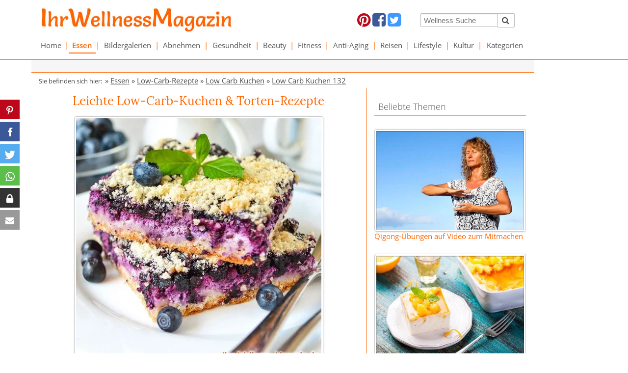

--- FILE ---
content_type: text/html; charset=utf-8
request_url: https://www.ihr-wellness-magazin.de/essen/low-carb-rezepte/low-carb-kuchen-torten/low-carb-kuchen-132.html
body_size: 29805
content:
<!DOCTYPE html> <html lang="de"> <head> <meta charset="utf-8"> <!-- This website is powered by TYPO3 - inspiring people to share! TYPO3 is a free open source Content Management Framework initially created by Kasper Skaarhoj and licensed under GNU/GPL. TYPO3 is copyright 1998-2026 of Kasper Skaarhoj. Extensions are copyright of their respective owners. Information and contribution at https://typo3.org/ --> <base href="https://www.ihr-wellness-magazin.de"> <link rel="icon" href="https://www.ihr-wellness-magazin.de/fileadmin/images/templates/Favicon/iwm-favicon.ico" type="image/vnd.microsoft.icon"> <title>Cremiger Low Carb Blaubeer-Streuselkuchen - Rezept ohne Zucker</title> <meta name="generator" content="TYPO3 CMS"> <meta name="viewport" content="width=device-width, initial-scale=1.0"> <meta name="description" content="Einfacher Blaubeerkuchen mit Streusel: Schnelles Low-Carb-Rezept für saftigen Heidelbeerkuchen mit Mascarpone, Zitrone etc. - der Streuselkuchen ist gesund, kohlenhydratarm, kalorienreduziert und ohne Zucker gebacken ..."> <meta name="keywords" content="Low Carb Kuchen, Low Carb Torten, leichte Kuchen und Torten, Torten und Kuchen ohne Zucker"> <meta name="author" content="Ihr-Wellness-Magazin"> <meta name="verify-v1" content="LfKZNrJ3hZSnJ0ZoSIOA39t86wBxpgxtVKUHsDj7W68="> <link rel="stylesheet" href="https://www.ihr-wellness-magazin.de/typo3temp/assets/compressed/merged-7d8ceb9787b6f76eb8b28018a2069488-min.css?1769039496" media="all"> <script src="https://www.ihr-wellness-magazin.de/typo3temp/assets/compressed/merged-94499f81fdff4d945cf3153c9b6f231e-min.js?1769039512"></script> <script src="https://aka-cdn-ns.adtech.de/dt/common/DAC.js" async="1"></script> <script> /*<![CDATA[*/ /*TS_inlineJS*/ videojs.options.flash.swf="/fileadmin/ihr-wellness-magazin_de/vjs5/video-js.swf"; /*]]>*/ </script> <link rel="preconnect" href="https://cdntrf.com"> <link rel="preconnect" href="https://cdn.jsdelivr.net"> <link rel="preconnect" href="https://googleads.g.doubleclick.net"> <link rel="preconnect" href="https://imasdk.googleapis.com"> <link rel="preconnect" href="https://securepubads.g.doubleclick.net"> <link rel="preconnect" href="https://www.googletagservices.com"> <script type="text/javascript" src="https://cdn.opencmp.net/tcf-v2/cmp-stub-latest.js" id="open-cmp-stub" data-domain="ihr-wellness-magazin.de" async></script> <script id="trfAdSetup" async data-traffectiveConf='{ "targeting": [{"key":"zone","values":null,"value":"health"}, {"key":"programmatic_ads","values":null,"value":"true"}, {"key":"ads","values":null,"value":"true"}] ,"dfpAdUrl" : "/307308315,5342134/ihr-wellness-magazin.de" }' src="//cdntrf.com/ihr-wellness-magazin.de.js" ></script><script type="text/plain" data-cmp-custom-vendor="1236" data-cmp-script src="https://pagead2.googlesyndication.com/pagead/js/adsbygoogle.js?client=ca-pub-5508358263130940" crossorigin="anonymous"></script><script> (function(){ window.dataLayer=window.dataLayer||[]; window.gtag=window.gtag||function gtag(){dataLayer.push(arguments);}; const consent = (window.sessionStorage && sessionStorage.getItem('ga:consent') === 'true') ? 'granted' : 'denied'; gtag('consent', 'default', { ad_storage: consent, analytics_storage: consent }); gtag('js', new Date()); if (window.localStorage) { const clientId = localStorage.getItem('ga:clientId') || (Math.floor(Math.random() * 1000000000) + '.' + Math.floor(Math.random() * 1000000000)); localStorage.setItem('ga:clientId', clientId); gtag('config', 'G-4VG772273V', {client_id: clientId}); } else { gtag('config', 'G-4VG772273V'); } const s=document.createElement('script'); s.src='https://www.googletagmanager.com/gtag/js?id=G-4VG772273V'; s.async=1; document.head.appendChild(s); })(); </script> <script type="text/plain" data-cmp-custom-vendor="1667" data-cmp-script> if (!window.sessionStorage || sessionStorage.getItem('ga:consent') !== 'true') { gtag('consent', 'update', { ad_storage: 'granted', analytics_storage: 'granted' }); if (window.sessionStorage) { sessionStorage.setItem('ga:consent', 'true'); } } </script><link rel="canonical" href="https://www.ihr-wellness-magazin.de/essen/low-carb-rezepte/low-carb-kuchen-torten/low-carb-kuchen-132.html"/> <link rel="stylesheet" href="https://www.ihr-wellness-magazin.de/typo3conf/ext/cw_pagebrowser/Resources/Public/Css/tx_cwpagebrowser.css"/> <meta property="og:title" content="Cremiger Low Carb Blaubeer-Streuselkuchen - Rezept ohne Zucker"/> <meta property="og:description" content="Einfacher Blaubeerkuchen mit Streusel: Schnelles Low-Carb-Rezept für saftigen Heidelbeerkuchen mit Mascarpone, Zitrone etc. - der Streuselkuchen ist gesund, kohlenhydratarm, kalorienreduziert und ohne Zucker gebacken ..."/> <meta property="og:url" content="https://www.ihr-wellness-magazin.de/essen/low-carb-rezepte/low-carb-kuchen-torten/low-carb-kuchen-132.html"/> <meta property="og:site_name" content="www.ihr-wellness-magazin.de"/> <meta property="og:type" content="article"/> <meta property="article:author" content="Ihr-Wellness-Magazin"/> <meta property="og:image" content="https://www.ihr-wellness-magazin.de/fileadmin/images/essen/lowcarb-rezepte/lowcarb-kuchen-torten/Pinterest/Pinterest-II/101-150/132_low-carb-blaubeer-streuselkuchen_pin_400-2.jpg"/> <meta property="og:image:secure_url" content="https://www.ihr-wellness-magazin.de/fileadmin/images/essen/lowcarb-rezepte/lowcarb-kuchen-torten/Pinterest/Pinterest-II/101-150/132_low-carb-blaubeer-streuselkuchen_pin_400-2.jpg"/> <meta property="og:image:width" content="400"/> <meta property="og:image:height" content="700"/> <meta property="og:image" content="https://www.ihr-wellness-magazin.de/fileadmin/images/essen/lowcarb-rezepte/lowcarb-kuchen-torten/2022/Pinterest/3/101-200/132_low-carb-blaubeer-streuselkuchen_pin_600-3.jpg"/> </head> <body id="p9599"> <div id="sticky-header" class="hide-for-small-only sticky"> <div class="row white-bg" style="margin-bottom: -300px;"> <div class="large-5 medium-5 small-12 columns" id="logo-top"> <div class="logo"><a href="/"><img src="/fileadmin/ihr-wellness-magazin_de/img/iwm-salsa.jpg" alt="Ihr-Wellness-Magazin" width="500" height="65"/></a></div> </div> <div class="large-4 medium-4 small-12 columns hide-for-small-only" id="social-top"> <div id="c53043" class="frame frame-custom-120 frame-type-html frame-layout-0"> <a target="_blank" href="https://www.pinterest.com/ihrwellnessmaga/"><i class="fa fa-2x fa-pinterest" style="color: #bd081c;"></i></a> <a target="_blank" href="https://www.facebook.com/IhrWellnessMagazin"><i class="fa fa-2x fa-facebook-square" style="color: #3b5998;"></i></a> <a target="_blank" href="https://twitter.com/ihrwellnesstipp"><i class="fa fa-2x fa-twitter-square" style="color: #4099ff;"></i></a></td><td align="center" valign="top"> </td><td align="center" valign="top"> </div> </div> <div class="large-3 medium-3 small-12 columns hide-for-small-only" id="search-top"> <div id="c53044" class="frame frame-custom-120 frame-type-list frame-layout-0"> <div class="tx-kesearch-pi1"> <form method="get" id="form_kesearch_pi1" name="form_kesearch_pi1" action="/suche.html"> <fieldset class="kesearch_searchbox"> <input type="hidden" name="id" value="1642"> <div class="kesearchbox" style="padding-right: 16px"> <div class="row"> <div class="small-9 medium-9 large-9 columns" style="padding-right: 0"> <input type="text" id="ke_search_sword" name="tx_kesearch_pi1[sword]" value="" placeholder="Wellness Suche" style="width: 100%; min-width: 0 !important; height: 28px; margin-top: 4px; font-size: 0.95rem"> </div> <div class="small-3 medium-3 large-3 columns" style="padding-left: 0"> <button id="kesearch_submit" type="submit" style="margin-top: 4px; margin-left: -2px; float: left; border: 1px solid #bbbbbb; border-left: 0; border-radius: 2px; padding-left: 10px; padding-right: 10px;"><i class="fa fa-2x fa-search" style="height:27px;line-height:27px;font-size:1rem"></i></button> </div> </div> <div style="clear:both"></div> </div> <input id="kesearchpagenumber" type="hidden" name="tx_kesearch_pi1[page]" value="1"> <input id="resetFilters" type="hidden" name="tx_kesearch_pi1[resetFilters]" value="0"> <input id="sortByField" type="hidden" name="tx_kesearch_pi1[sortByField]" value=""> <input id="sortByDir" type="hidden" name="tx_kesearch_pi1[sortByDir]" value=""> </fieldset> </form> </div> </div> </div> </div> <div class="row white-bg hide-for-small-only"> <div class="small-12 medium-12 large-12 columns" id="navigation"> <div id="main-menu"> <ul class="jetmenu purple" id="jetmenu"><li><a href="/wellness.html">Home</a><div class="megamenu full-width"><div class="rowjm"><div class="col2"><a href="/essen/low-carb-rezepte.html">Low-Carb-Rezepte</a><div class="border-col-bottom"></div></div><div class="col2"><a href="/abnehmen/abnehmrezepte.html">Abnehmrezepte</a><div class="border-col-bottom"></div></div><div class="col2"><a href="/essen/eiweiss-rezepte.html">Eiweiß-Rezepte</a><div class="border-col-bottom"></div></div><div class="col2"><a href="/abnehmen/abnehmrezepte/eiweiss-shakes.html">Eiweiß-Shakes</a><div class="border-col-bottom"></div></div><div class="col2"><a href="/bildergalerien/naturkosmetik-rezepte.html">DIY-Naturkosmetik</a><div class="border-col-bottom"></div></div><div class="col2"><a href="/bildergalerien/frisuren.html">Frisurenbilder</a><div class="border-col-bottom"></div></div><div class="col2"><a href="/wellness/media.html">Wellness Media</a><div class="border-col-bottom"></div></div><div class="col2"><a href="/wellness-lexikon.html">Wellness-Lexikon</a><div class="border-col-bottom"></div></div></div></div></li><li class="menu-divider">&#124;</li><li><a href="/essen.html" class="active">Essen</a><div class="megamenu full-width"><div class="rowjm"><div class="col2"><a href="/essen/low-carb-rezepte.html" class="active">Low-Carb-Rezepte</a><div class="border-col-bottom"></div></div><div class="col2"><a href="/essen/eiweiss-rezepte.html">Eiweiß-Rezepte</a><div class="border-col-bottom"></div></div><div class="col2"><a href="/essen/gesunde-rezepte.html">Gesunde Rezepte</a><div class="border-col-bottom"></div></div><div class="col2"><a href="/essen/unsere-besten-rezepte.html">Unsere besten Rezepte</a><div class="border-col-bottom"></div></div><div class="col2"><a href="/essen/essensplan-ideen.html">Essensplan-Ideen</a><div class="border-col-bottom"></div></div><div class="col2"><a href="/essen/einfache-kochrezepte.html">Einfache Kochrezepte</a><div class="border-col-bottom"></div></div><div class="col2"><a href="/essen/italienische-rezepte.html">Italienische Rezepte</a><div class="border-col-bottom"></div></div><div class="col2"><a href="/essen/rohkost-rezepte.html">Rohkost Rezepte</a><div class="border-col-bottom"></div></div><div class="col2"><a href="/essen/sternekueche.html">Sterneküche</a><div class="border-col-bottom"></div></div><div class="col2"><a href="/abnehmen/leichte-rezepte.html">Leichte Rezepte</a><div class="border-col-bottom"></div></div><div class="col2"><a href="/abnehmen/fettarme-rezepte.html">Fettarme Rezepte</a><div class="border-col-bottom"></div></div><div class="col2"><a href="/abnehmen/schlank-rezepte.html">Schlank Rezepte</a><div class="border-col-bottom"></div></div><div class="col2"><a href="/gesundheit/gesund-kochen.html">Gesund Kochen</a><div class="border-col-bottom"></div></div><div class="col2"><a href="/essen/chinesische-rezepte.html">Chinesische Rezepte</a><div class="border-col-bottom"></div></div><div class="col2"><a href="/essen/cocktails-rezepte-shake-rezepte.html">Cocktails Rezepte</a><div class="border-col-bottom"></div></div><div class="col2"><a href="/essen/kulinarische-reise.html">Kulinarische Reise</a><div class="border-col-bottom"></div></div><div class="col2"><a href="/essen/leckere-salate-rezepte.html">Leckere Salate</a><div class="border-col-bottom"></div></div><div class="col2"><a href="/essen/rezepte-vegetarisch.html">Rezepte vegetarisch</a><div class="border-col-bottom"></div></div><div class="col2"><a href="/essen/vegane-rezepte.html">Vegane Rezepte</a><div class="border-col-bottom"></div></div><div class="col2"><a href="/essen/rezepte-kuchen-torten.html">Rezepte: Kuchen & Torten</a><div class="border-col-bottom"></div></div><div class="col2"><a href="/essen/wie-macht-man.html">Wie macht man ... Rezepte</a><div class="border-col-bottom"></div></div><div class="col2"><a href="/essen/saisonkueche.html">Saisonküche</a><div class="border-col-bottom"></div></div><div class="col2"><a href="/essen/obst-und-gemuese-sorten.html">Obst und Gemüse</a><div class="border-col-bottom"></div></div></div></div></li><li class="menu-divider">&#124;</li><li><a href="/bildergalerien.html">Bildergalerien</a><div class="megamenu full-width"><div class="rowjm"><div class="col2"><a href="/bildergalerien/beauty-01.html">Beauty-Tipps</a><div class="border-col-bottom"></div></div><div class="col2"><a href="/bildergalerien/naturkosmetik-rezepte.html">Naturkosmetik-Rezepte</a><div class="border-col-bottom"></div></div><div class="col2"><a href="/bildergalerien/frisuren.html">Frisuren Bilder</a><div class="border-col-bottom"></div></div><div class="col2"><a href="/bildergalerien/make-up.html">Make up Tipps</a><div class="border-col-bottom"></div></div><div class="col2"><a href="/bildergalerien/schoenheitstipps.html">Schönheitstipps</a><div class="border-col-bottom"></div></div><div class="col2"><a href="/bildergalerien/gesundheit-01.html">Gesundheit</a><div class="border-col-bottom"></div></div><div class="col2"><a href="/bildergalerien/fitness-01.html">Fitness</a><div class="border-col-bottom"></div></div><div class="col2"><a href="/bildergalerien/rezepte.html">Rezepte</a><div class="border-col-bottom"></div></div><div class="col2"><a href="/bildergalerien/urlaubsziele.html">Urlaubsziele</a><div class="border-col-bottom"></div></div><div class="col2"><a href="/bildergalerien/kultur-01.html">Kultur</a><div class="border-col-bottom"></div></div></div></div></li><li class="menu-divider">&#124;</li><li><a href="/abnehmen.html">Abnehmen</a><div class="megamenu full-width"><div class="rowjm"><div class="col2"><a href="/abnehmen/abnehmmittel.html">Abnehmmittel</a><div class="border-col-bottom"></div></div><div class="col2"><a href="/abnehmen/diaetplaene.html">Diätpläne</a><div class="border-col-bottom"></div></div><div class="col2"><a href="/abnehmen/abnehmrezepte.html">Abnehmrezepte</a><div class="border-col-bottom"></div></div><div class="col2"><a href="/abnehmen/abnehmen-tipps.html">Abnehmtipps</a><div class="border-col-bottom"></div></div><div class="col2"><a href="/abnehmen/logi-methode-rezepte.html">LOGI Rezepte</a><div class="border-col-bottom"></div></div><div class="col2"><a href="/abnehmen/trennkost-rezepte.html">Trennkost Rezepte</a><div class="border-col-bottom"></div></div><div class="col2"><a href="/abnehmen/leichte-rezepte.html">Leichte Rezepte</a><div class="border-col-bottom"></div></div><div class="col2"><a href="/abnehmen/fettarme-rezepte.html">Fettarme Rezepte</a><div class="border-col-bottom"></div></div><div class="col2"><a href="/abnehmen/schlank-rezepte.html">Schlank Rezepte</a><div class="border-col-bottom"></div></div></div></div></li><li class="menu-divider">&#124;</li><li><a href="/gesundheit.html">Gesundheit</a><div class="megamenu full-width"><div class="rowjm"><div class="col2"><a href="/gesundheit/naturheilmittel.html">Naturheilmittel</a><div class="border-col-bottom"></div></div><div class="col2"><a href="/gesundheit/heilpflanzen.html">Heilpflanzen</a><div class="border-col-bottom"></div></div><div class="col2"><a href="/gesundheit/heilkraeuter.html">Heilkräuter</a><div class="border-col-bottom"></div></div><div class="col2"><a href="/gesundheit/vitamine.html">Vitamine</a><div class="border-col-bottom"></div></div><div class="col2"><a href="/gesundheit/mineralstoffe.html">Mineralstoffe</a><div class="border-col-bottom"></div></div><div class="col2"><a href="/gesundheit/bienenprodukte.html">Bienenprodukte</a><div class="border-col-bottom"></div></div><div class="col2"><a href="/gesundheit/aminosaeuren.html">Aminosäuren</a><div class="border-col-bottom"></div></div><div class="col2"><a href="/gesundheit/homoeopathie.html">Homöopathie</a><div class="border-col-bottom"></div></div><div class="col2"><a href="/gesundheit/alternative-heilmethoden.html">Alternative Heilmethoden</a><div class="border-col-bottom"></div></div><div class="col2"><a href="/gesundheit/qigong.html">Qigong</a><div class="border-col-bottom"></div></div><div class="col2"><a href="/gesundheit/was-hilft-gegen.html">Was hilft gegen ...</a><div class="border-col-bottom"></div></div><div class="col2"><a href="/gesundheit/wechseljahre.html">Wechseljahre</a><div class="border-col-bottom"></div></div><div class="col2"><a href="/gesundheit/pflanzliche-hormone.html">Pflanzliche Hormone</a><div class="border-col-bottom"></div></div><div class="col2"><a href="/gesundheit/gesund-kochen.html">Gesund Kochen</a><div class="border-col-bottom"></div></div><div class="col2"><a href="/gesundheit/gesuender-essen.html">Gesünder Essen</a><div class="border-col-bottom"></div></div><div class="col2"><a href="/gesundheit/massagen.html">Massagen</a><div class="border-col-bottom"></div></div><div class="col2"><a href="/gesundheit/uebungen.html">Gesundheit Übungen</a><div class="border-col-bottom"></div></div><div class="col2"><a href="/gesundheit/tipps.html">Gesundheit Tipps</a><div class="border-col-bottom"></div></div><div class="col2"><a href="/bildergalerien/gesundheit-01.html">Bildergalerien</a><div class="border-col-bottom"></div></div></div></div></li><li class="menu-divider">&#124;</li><li><a href="/beauty.html">Beauty</a><div class="megamenu full-width"><div class="rowjm"><div class="col2"><a href="/beauty/kosmetik-selber-machen.html">Kosmetik selber machen</a><div class="border-col-bottom"></div></div><div class="col2"><a href="/beauty/schminken.html">Richtig Schminken</a><div class="border-col-bottom"></div></div><div class="col2"><a href="/beauty/frisuren-zum-selber-machen.html">Frisuren zum selber machen</a><div class="border-col-bottom"></div></div><div class="col2"><a href="/beauty/pflege-haare-tipps.html">Haarpflege</a><div class="border-col-bottom"></div></div><div class="col2"><a href="/beauty/tipps-schoenheitstipps.html">Beauty-Tipps</a><div class="border-col-bottom"></div></div><div class="col2"><a href="/beauty/pflege-gesicht.html">Gesichtspflege</a><div class="border-col-bottom"></div></div><div class="col2"><a href="/beauty/pflege-koerperpflege.html">Körperpflege</a><div class="border-col-bottom"></div></div><div class="col2"><a href="/beauty/schoene-zaehne.html">Schöne Zähne</a><div class="border-col-bottom"></div></div><div class="col2"><a href="/bildergalerien/beauty-01.html">Bildergalerien</a><div class="border-col-bottom"></div></div></div></div></li><li class="menu-divider">&#124;</li><li><a href="/fitness.html">Fitness</a><div class="megamenu full-width"><div class="rowjm"><div class="col2"><a href="/fitness/fitness-uebungen.html">Fitness-Übungen</a><div class="border-col-bottom"></div></div><div class="col2"><a href="/fitness/training-fitness-tipps.html">Training & Fitness-Tipps</a><div class="border-col-bottom"></div></div><div class="col2"><a href="/fitness/sportarten.html">Sportarten</a><div class="border-col-bottom"></div></div><div class="col2"><a href="/fitness/fitnessgeraete.html">Fitnessgeräte</a><div class="border-col-bottom"></div></div><div class="col2"><a href="/bildergalerien/fitness-01.html">Bildergalerien</a><div class="border-col-bottom"></div></div></div></div></li><li class="menu-divider">&#124;</li><li><a href="/anti-aging.html">Anti-Aging</a><div class="megamenu full-width"><div class="rowjm"><div class="col2"><a href="/anti-aging/anti-aging-tipps.html">Anti-Aging-Tipps</a><div class="border-col-bottom"></div></div><div class="col2"><a href="/anti-aging/anti-aging-kuren.html">Anti-Aging-Kuren</a><div class="border-col-bottom"></div></div><div class="col2"><a href="/wellness/media/wellness-buecher/buecher-anti-aging.html">Bücher Anti Aging</a><div class="border-col-bottom"></div></div></div></div></li><li class="menu-divider">&#124;</li><li><a href="/reisen.html">Reisen</a><div class="megamenu full-width"><div class="rowjm"><div class="col2"><a href="/reisen/schoene-reiseziele.html">Schöne Reiseziele</a><div class="border-col-bottom"></div></div><div class="col2"><a href="/reisen/wellnessurlaub-deutschland.html">Wellnessurlaub Deutschland</a><div class="border-col-bottom"></div></div><div class="col2"><a href="/reisen/urlaub-europa.html">Urlaub Europa</a><div class="border-col-bottom"></div></div><div class="col2"><a href="/reisen/wellness-urlaub-suedtirol.html">Urlaub Südtirol</a><div class="border-col-bottom"></div></div><div class="col2"><a href="/reisen/urlaub-welt.html">Urlaub Welt</a><div class="border-col-bottom"></div></div><div class="col2"><a href="/reisen/urlaub-amerika.html">Urlaub Amerika</a><div class="border-col-bottom"></div></div><div class="col2"><a href="/reisen/reiselaender.html">Reiseländer</a><div class="border-col-bottom"></div></div><div class="col2"><a href="/reisen/hotels.html">Spa- und Wellness-Hotels</a><div class="border-col-bottom"></div></div></div></div></li><li class="menu-divider">&#124;</li><li><a href="/lifestyle.html">Lifestyle</a><div class="megamenu full-width"><div class="rowjm"><div class="col2"><a href="/lifestyle/mode.html">Mode</a><div class="border-col-bottom"></div></div><div class="col2"><a href="/lifestyle/wohnen.html">Wohnen</a><div class="border-col-bottom"></div></div><div class="col2"><a href="/lifestyle/wellness-entspannung.html">Wellness & Entspannung</a><div class="border-col-bottom"></div></div><div class="col2"><a href="/lifestyle/parfum-duefte.html">Parfum & Düfte</a><div class="border-col-bottom"></div></div><div class="col2"><a href="/lifestyle/lifestyle-news.html">Lifestyle News</a><div class="border-col-bottom"></div></div></div></div></li><li class="menu-divider">&#124;</li><li><a href="/kultur.html">Kultur</a><div class="megamenu full-width"><div class="rowjm"><div class="col2"><a href="/kultur/china-kunst.html">Chinesische Kunst</a><div class="border-col-bottom"></div></div><div class="col2"><a href="/kultur/china-kultur.html">Chinesische Kultur</a><div class="border-col-bottom"></div></div><div class="col2"><a href="/kultur/chinesische-weisheiten.html">Chinesische Weisheiten</a><div class="border-col-bottom"></div></div><div class="col2"><a href="/kultur/chinesische-sternzeichen.html">Chinesisches Sternzeichen</a><div class="border-col-bottom"></div></div><div class="col2"><a href="/kultur/veranstaltungen.html">Veranstaltungen</a><div class="border-col-bottom"></div></div></div></div></li><li class="menu-divider">&#124;</li><li><a href="/kategorien.html">Kategorien</a><div class="megamenu full-width"><div class="rowjm"><div class="col2"><a href="/kategorien/rezepte.html">Rezepte</a><div class="border-col-bottom"></div></div></div></div></li></ul> </div> </div> </div> </div> <div class="row white-bg show-for-small-only"> <div class="small-12 medium-12 large-12 columns" id="navigation"> <div> <div class="menu-bar-mobile"> <div style="padding: 6px; padding-bottom: 7px; width: 100%; display: table;"> <div class="m-col"> <button id="left-menu"><i class="fa fa-bars"></i></button> </div> <div class="m-col logo-m"> <a href="/"><img src="/fileadmin/ihr-wellness-magazin_de/img/iwm-salsa.jpg" alt="Ihr-Wellness-Magazin" width="500" height="65"/></a> </div> <div class="m-col"> <button id="right-menu"><i class="fa fa-search"></i></button> </div> </div> </div> <div style="clear: both;"></div> <div style="display: none;" id="main-menu-mobile"> <ul id="menu-mobile"><li class="level-0"><button class="menu-expand"></button><a href="/wellness.html">Home</a><ul><li class="level-1"><a href="/essen/low-carb-rezepte.html">Low-Carb-Rezepte</a></li><li class="level-1"><a href="/abnehmen/abnehmrezepte.html">Abnehmrezepte</a></li><li class="level-1"><a href="/essen/eiweiss-rezepte.html">Eiweiß-Rezepte</a></li><li class="level-1"><a href="/abnehmen/abnehmrezepte/eiweiss-shakes.html">Eiweiß-Shakes</a></li><li class="level-1"><a href="/bildergalerien/naturkosmetik-rezepte.html">DIY-Naturkosmetik</a></li><li class="level-1"><a href="/bildergalerien/frisuren.html">Frisurenbilder</a></li><li class="level-1"><a href="/wellness/media.html">Wellness Media</a></li><li class="level-1"><a href="/wellness-lexikon.html">Wellness-Lexikon</a></li></ul></li><li class="level-0"><button class="menu-expand"></button><a href="/essen.html" class="active">Essen</a><ul><li class="level-1"><a href="/essen/low-carb-rezepte.html" class="active">Low-Carb-Rezepte</a></li><li class="level-1"><a href="/essen/eiweiss-rezepte.html">Eiweiß-Rezepte</a></li><li class="level-1"><a href="/essen/gesunde-rezepte.html">Gesunde Rezepte</a></li><li class="level-1"><a href="/essen/unsere-besten-rezepte.html">Unsere besten Rezepte</a></li><li class="level-1"><a href="/essen/essensplan-ideen.html">Essensplan-Ideen</a></li><li class="level-1"><a href="/essen/einfache-kochrezepte.html">Einfache Kochrezepte</a></li><li class="level-1"><a href="/essen/italienische-rezepte.html">Italienische Rezepte</a></li><li class="level-1"><a href="/essen/rohkost-rezepte.html">Rohkost Rezepte</a></li><li class="level-1"><a href="/essen/sternekueche.html">Sterneküche</a></li><li class="level-1"><a href="/abnehmen/leichte-rezepte.html">Leichte Rezepte</a></li><li class="level-1"><a href="/abnehmen/fettarme-rezepte.html">Fettarme Rezepte</a></li><li class="level-1"><a href="/abnehmen/schlank-rezepte.html">Schlank Rezepte</a></li><li class="level-1"><a href="/gesundheit/gesund-kochen.html">Gesund Kochen</a></li><li class="level-1"><a href="/essen/chinesische-rezepte.html">Chinesische Rezepte</a></li><li class="level-1"><a href="/essen/cocktails-rezepte-shake-rezepte.html">Cocktails Rezepte</a></li><li class="level-1"><a href="/essen/kulinarische-reise.html">Kulinarische Reise</a></li><li class="level-1"><a href="/essen/leckere-salate-rezepte.html">Leckere Salate</a></li><li class="level-1"><a href="/essen/rezepte-vegetarisch.html">Rezepte vegetarisch</a></li><li class="level-1"><a href="/essen/vegane-rezepte.html">Vegane Rezepte</a></li><li class="level-1"><a href="/essen/rezepte-kuchen-torten.html">Rezepte: Kuchen & Torten</a></li><li class="level-1"><a href="/essen/wie-macht-man.html">Wie macht man ... Rezepte</a></li><li class="level-1"><a href="/essen/saisonkueche.html">Saisonküche</a></li><li class="level-1"><a href="/essen/obst-und-gemuese-sorten.html">Obst und Gemüse</a></li></ul></li><li class="level-0"><button class="menu-expand"></button><a href="/bildergalerien.html">Bildergalerien</a><ul><li class="level-1"><a href="/bildergalerien/beauty-01.html">Beauty-Tipps</a></li><li class="level-1"><a href="/bildergalerien/naturkosmetik-rezepte.html">Naturkosmetik-Rezepte</a></li><li class="level-1"><a href="/bildergalerien/frisuren.html">Frisuren Bilder</a></li><li class="level-1"><a href="/bildergalerien/make-up.html">Make up Tipps</a></li><li class="level-1"><a href="/bildergalerien/schoenheitstipps.html">Schönheitstipps</a></li><li class="level-1"><a href="/bildergalerien/gesundheit-01.html">Gesundheit</a></li><li class="level-1"><a href="/bildergalerien/fitness-01.html">Fitness</a></li><li class="level-1"><a href="/bildergalerien/rezepte.html">Rezepte</a></li><li class="level-1"><a href="/bildergalerien/urlaubsziele.html">Urlaubsziele</a></li><li class="level-1"><a href="/bildergalerien/kultur-01.html">Kultur</a></li></ul></li><li class="level-0"><button class="menu-expand"></button><a href="/abnehmen.html">Abnehmen</a><ul><li class="level-1"><a href="/abnehmen/abnehmmittel.html">Abnehmmittel</a></li><li class="level-1"><a href="/abnehmen/diaetplaene.html">Diätpläne</a></li><li class="level-1"><a href="/abnehmen/abnehmrezepte.html">Abnehmrezepte</a></li><li class="level-1"><a href="/abnehmen/abnehmen-tipps.html">Abnehmtipps</a></li><li class="level-1"><a href="/abnehmen/logi-methode-rezepte.html">LOGI Rezepte</a></li><li class="level-1"><a href="/abnehmen/trennkost-rezepte.html">Trennkost Rezepte</a></li><li class="level-1"><a href="/abnehmen/leichte-rezepte.html">Leichte Rezepte</a></li><li class="level-1"><a href="/abnehmen/fettarme-rezepte.html">Fettarme Rezepte</a></li><li class="level-1"><a href="/abnehmen/schlank-rezepte.html">Schlank Rezepte</a></li></ul></li><li class="level-0"><button class="menu-expand"></button><a href="/gesundheit.html">Gesundheit</a><ul><li class="level-1"><a href="/gesundheit/naturheilmittel.html">Naturheilmittel</a></li><li class="level-1"><a href="/gesundheit/heilpflanzen.html">Heilpflanzen</a></li><li class="level-1"><a href="/gesundheit/heilkraeuter.html">Heilkräuter</a></li><li class="level-1"><a href="/gesundheit/vitamine.html">Vitamine</a></li><li class="level-1"><a href="/gesundheit/mineralstoffe.html">Mineralstoffe</a></li><li class="level-1"><a href="/gesundheit/bienenprodukte.html">Bienenprodukte</a></li><li class="level-1"><a href="/gesundheit/aminosaeuren.html">Aminosäuren</a></li><li class="level-1"><a href="/gesundheit/homoeopathie.html">Homöopathie</a></li><li class="level-1"><a href="/gesundheit/alternative-heilmethoden.html">Alternative Heilmethoden</a></li><li class="level-1"><a href="/gesundheit/qigong.html">Qigong</a></li><li class="level-1"><a href="/gesundheit/was-hilft-gegen.html">Was hilft gegen ...</a></li><li class="level-1"><a href="/gesundheit/wechseljahre.html">Wechseljahre</a></li><li class="level-1"><a href="/gesundheit/pflanzliche-hormone.html">Pflanzliche Hormone</a></li><li class="level-1"><a href="/gesundheit/gesund-kochen.html">Gesund Kochen</a></li><li class="level-1"><a href="/gesundheit/gesuender-essen.html">Gesünder Essen</a></li><li class="level-1"><a href="/gesundheit/massagen.html">Massagen</a></li><li class="level-1"><a href="/gesundheit/uebungen.html">Gesundheit Übungen</a></li><li class="level-1"><a href="/gesundheit/tipps.html">Gesundheit Tipps</a></li><li class="level-1"><a href="/bildergalerien/gesundheit-01.html">Bildergalerien</a></li></ul></li><li class="level-0"><button class="menu-expand"></button><a href="/beauty.html">Beauty</a><ul><li class="level-1"><a href="/beauty/kosmetik-selber-machen.html">Kosmetik selber machen</a></li><li class="level-1"><a href="/beauty/schminken.html">Richtig Schminken</a></li><li class="level-1"><a href="/beauty/frisuren-zum-selber-machen.html">Frisuren zum selber machen</a></li><li class="level-1"><a href="/beauty/pflege-haare-tipps.html">Haarpflege</a></li><li class="level-1"><a href="/beauty/tipps-schoenheitstipps.html">Beauty-Tipps</a></li><li class="level-1"><a href="/beauty/pflege-gesicht.html">Gesichtspflege</a></li><li class="level-1"><a href="/beauty/pflege-koerperpflege.html">Körperpflege</a></li><li class="level-1"><a href="/beauty/schoene-zaehne.html">Schöne Zähne</a></li><li class="level-1"><a href="/bildergalerien/beauty-01.html">Bildergalerien</a></li></ul></li><li class="level-0"><button class="menu-expand"></button><a href="/fitness.html">Fitness</a><ul><li class="level-1"><a href="/fitness/fitness-uebungen.html">Fitness-Übungen</a></li><li class="level-1"><a href="/fitness/training-fitness-tipps.html">Training & Fitness-Tipps</a></li><li class="level-1"><a href="/fitness/sportarten.html">Sportarten</a></li><li class="level-1"><a href="/fitness/fitnessgeraete.html">Fitnessgeräte</a></li><li class="level-1"><a href="/bildergalerien/fitness-01.html">Bildergalerien</a></li></ul></li><li class="level-0"><button class="menu-expand"></button><a href="/anti-aging.html">Anti-Aging</a><ul><li class="level-1"><a href="/anti-aging/anti-aging-tipps.html">Anti-Aging-Tipps</a></li><li class="level-1"><a href="/anti-aging/anti-aging-kuren.html">Anti-Aging-Kuren</a></li><li class="level-1"><a href="/wellness/media/wellness-buecher/buecher-anti-aging.html">Bücher Anti Aging</a></li></ul></li><li class="level-0"><button class="menu-expand"></button><a href="/reisen.html">Reisen</a><ul><li class="level-1"><a href="/reisen/schoene-reiseziele.html">Schöne Reiseziele</a></li><li class="level-1"><a href="/reisen/wellnessurlaub-deutschland.html">Wellnessurlaub Deutschland</a></li><li class="level-1"><a href="/reisen/urlaub-europa.html">Urlaub Europa</a></li><li class="level-1"><a href="/reisen/wellness-urlaub-suedtirol.html">Urlaub Südtirol</a></li><li class="level-1"><a href="/reisen/urlaub-welt.html">Urlaub Welt</a></li><li class="level-1"><a href="/reisen/urlaub-amerika.html">Urlaub Amerika</a></li><li class="level-1"><a href="/reisen/reiselaender.html">Reiseländer</a></li><li class="level-1"><a href="/reisen/hotels.html">Spa- und Wellness-Hotels</a></li></ul></li><li class="level-0"><button class="menu-expand"></button><a href="/lifestyle.html">Lifestyle</a><ul><li class="level-1"><a href="/lifestyle/mode.html">Mode</a></li><li class="level-1"><a href="/lifestyle/wohnen.html">Wohnen</a></li><li class="level-1"><a href="/lifestyle/wellness-entspannung.html">Wellness & Entspannung</a></li><li class="level-1"><a href="/lifestyle/parfum-duefte.html">Parfum & Düfte</a></li><li class="level-1"><a href="/lifestyle/lifestyle-news.html">Lifestyle News</a></li></ul></li><li class="level-0"><button class="menu-expand"></button><a href="/kultur.html">Kultur</a><ul><li class="level-1"><a href="/kultur/china-kunst.html">Chinesische Kunst</a></li><li class="level-1"><a href="/kultur/china-kultur.html">Chinesische Kultur</a></li><li class="level-1"><a href="/kultur/chinesische-weisheiten.html">Chinesische Weisheiten</a></li><li class="level-1"><a href="/kultur/chinesische-sternzeichen.html">Chinesisches Sternzeichen</a></li><li class="level-1"><a href="/kultur/veranstaltungen.html">Veranstaltungen</a></li></ul></li><li class="level-0"><button class="menu-expand"></button><a href="/kategorien.html">Kategorien</a><ul><li class="level-1"><a href="/kategorien/rezepte.html">Rezepte</a></li></ul></li></ul> </div> </div> </div> </div> <div class="row" style="margin-bottom: 5px; text-align: center;"> <div class="large-12 medium-12 columns" id="leaderboard"> <div id="c7273" class="frame frame-default frame-type-shortcut frame-layout-0"> <div id="c101721" class="frame frame-custom-125 frame-type-html frame-layout-0"> <div id="traffective-ad-Billboard" style='display: none;'class="Billboard"></div> </div> </div> </div> </div> <div class="row" style="margin-bottom: 5px;"> <div class="large-12 medium-12 columns"> <div class="rootline"> Sie befinden sich hier:<ul><li>&raquo;<a href="/essen.html" target="_self">Essen</a></li><li>&raquo;<a href="/essen/low-carb-rezepte.html" target="_self">Low-Carb-Rezepte</a></li><li>&raquo;<a href="/essen/low-carb-rezepte/low-carb-kuchen-torten.html" target="_self">Low Carb Kuchen</a></li><li>&raquo;<a href="/essen/low-carb-rezepte/low-carb-kuchen-torten/low-carb-kuchen-132.html" target="_self">Low Carb Kuchen 132</a></li></ul> </div> </div> </div> <div class="row" id="main"> <div id="inner-main"> <div class="small-12 medium-8 large-8 columns eqhc" id="content"> <div id="#teaser"></div> <div class="shariff" id="side-fix" data-mail-subject="Ich empfehle einen Artikel auf www.Ihr-Wellness-Magazin.de" data-mail-body="Hallo! Ich würde dir gern den folgenden Artikel auf www.ihr-wellness-magazin.de empfehlen." data-mail-url="mailto:" data-twitter-via="ihrwellnesstipp" data-services="[&quot;pinterest&quot;,&quot;facebook&quot;,&quot;twitter&quot;,&quot;whatsapp&quot;,&quot;threema&quot;,&quot;mail&quot;]"></div> <!--TYPO3SEARCH_begin--> <div id="c85817" class="frame frame-default frame-type-html frame-layout-0"> <img src="https://vg01.met.vgwort.de/na/e54b86c94ef04cb5870500550ad8dabe" width="1" height="1" alt=""> </div> <div id="c58460" class="frame frame-default frame-type-shortcut frame-layout-0"> <div id="c53313" class="frame frame-default frame-type-html frame-layout-0"> <div class="h1 text-center">Leichte Low-Carb-Kuchen &amp; Torten-Rezepte</div> </div> </div> <div id="c58461" class="frame frame-custom-125 frame-type-textpic frame-layout-0"> <div class="ce-textpic ce-center ce-above"> <div class="ce-gallery" data-ce-columns="1" data-ce-images="1"> <div class="ce-outer"> <div class="ce-inner"> <div class="ce-row"> <div class="ce-column"> <figure class="image"> <img class="image-embed-item" title="Cremiger Low Carb Blaubeer-Streuselkuchen" alt="Cremiger Low Carb Blaubeer-Streuselkuchen" src="https://www.ihr-wellness-magazin.de/fileadmin/_processed_/6/5/csm_132_low-carb-blaubeer-streuselkuchen_bs_140086517_600_8908d71c5a.jpg" width="500" height="500" loading="lazy"/> </figure> </div> </div> </div> </div> </div> <div class="ce-bodytext"> <h1 class="align-center">Cremiger Low Carb Blaubeer-Streuselkuchen</h1> <p>Streuselkuchen ist ein Klassiker der deutschen Küche. Mit diesem Low Carb Blaubeer-Streuselkuchen können auch all jene diese Süßspeise genießen, die auf ihr Gewicht achten möchten.</p> <h3>Zutaten für den Boden</h3> <p>300 Gramm fein geriebene blanchierte Mandeln | 70 Gramm Xylit | 200 Gramm weiche Butter | 1 Prise Salz | 1 Ei</p> <h3>Zutaten für den Belag</h3> <p>250 Gramm Mascarpone | 100 Gramm Xylit | ½ Teelöffel Guarkernmehl | Saft einer Zitrone | 2 Eier | 350 Gramm Blaubeeren</p> <h3>Zutaten für die Streusel</h3> <p>100 Gramm Butter | 150 Gramm Mandelmehl | 100 Gramm Xylitpulver</p> <div id="c63429" class="frame frame-custom-120 frame-type-shortcut frame-layout-0 frame-space-after-cu-99010"> <div id="c57086" class="frame frame-custom-120 frame-type-html frame-layout-0 frame-space-after-cu-99010"> <div id="dm_conative_container1"></div> </div> <div id="c84775" class="frame frame-default frame-type-html frame-layout-0 frame-space-after-cu-99020"> <div id="traffective-ad-Content_1" style='display: none;' class="Content_1"></div> </div> <div id="c84781" class="frame frame-default frame-type-html frame-layout-0 frame-space-after-cu-99020"> <div id="traffective-ad-Mobile_Pos2" style='display: none;' class="Mobile_Pos2"></div> </div> </div> <h3>Zubereitung</h3> <div id="c71717" class="frame frame-custom--120 frame-type-textpic frame-layout-0"> <div class="ce-textpic ce-center ce-above"> <div class="ce-bodytext"> <p>Unsere Rezepte verwenden nicht entöltes Mandelmehl (falls nicht anders angegeben).<br> <strong>Infos hierzu:</strong> <a href="/essen/low-carb-rezepte/infos-mandelmehl-nussmehl.html" target="_blank" title="Tipps zum Backen mit Mandelmehl">Tipps zum Backen mit Mandelmehl</a></p> </div> </div> </div> <ul> <li><strong>Zubereitung des Bodens:</strong> Die kalte Butter würfeln und mit dem Xylit, den Mandeln, der Prise Salz und dem Ei rasch zu einem Teig verkneten. Wickeln Sie ihn in Frischhaltefolie und lassen Sie ihn etwa 30 Minuten kühl rasten. Eine Backform (etwa 24 x 24 Zentimeter) mit Backpapier auslegen oder einfetten.</li> <li><strong>Zubereitung der Streusel:</strong> Bereiten Sie danach die Streusel vor. Dazu die kalte Butter mit dem Mandelmehl und dem Xylitpulver bröselig kneten. Kühl stellen.</li> <li><strong>Zubereitung des Belags:</strong> Für den Belag verrühren Sie Mascarpone mit Xylit, Guarkernmehl und Zitronensaft zu einer glatten Creme. Danach geben Sie unter ständigem Rühren langsam die Eier dazu. Zuletzt die Blaubeeren unter die Masse heben.</li> <li>Heizen Sie den Backofen auf 200 °C Ober-/Unterhitze vor. Den Mürbteig ausrollen und in die Auflaufform legen. Den Belag auf dem Teig verteilen und für 15 Minuten backen. Danach die Streusel auf dem Kuchen verteilen und weitere 30 Minuten backen.</li> </ul><p><strong>Tipp:</strong> Backen Sie den Low Carb Blaubeer-Streuselkuchen zur Erntezeit der Beeren und verwenden Sie sie frisch. Der Kuchen schmeckt dann besonders fruchtig.</p> <p>Eine Variante wäre, die Blaubeeren gegen andere Beeren zu ersetzen. Wählen Sie einfach nach Saison Ihre Lieblingsbeeren und kreieren Sie damit Ihren neuen Lieblingskuchen.</p> </div> </div> </div> <div id="c66579" class="frame frame-custom-120 frame-type-shortcut frame-layout-0"> </div> <div id="c61480" class="frame frame-custom-120 frame-type-shortcut frame-layout-0"> <div id="c61125" class="frame frame-custom-120 frame-type-textpic frame-layout-0"> <div class="ce-textpic ce-center ce-above"> <div class="ce-bodytext"> <p><strong>Weitere leckere Low-Carb-Kuchen:</strong></p> </div> </div> </div> </div> <div class="tx-dce-pi1"> <div class="tx-image-row" id="tx-ir-61482"><div class="tx-ir-center"> <div class="tx-ir-item with-shadow full-element-link" style="width: 24%;"> <a target="_blank" href="/essen/low-carb-rezepte/suess-low-carb/low-carb-kuchen/low-carb-blaubeerkuchen.html"> <div class="ce-column ir-ir"> <span class="image-wrap-inner"> <img nopin="nopin" src="https://www.ihr-wellness-magazin.de/fileadmin/_processed_/f/6/csm_157_low-carb-blaubeer-cheesecake_178844755_600_38bf6fe16f.jpg" width="222" height="222" alt="15 leichte Low Carb Blaubeerkuchen" title="15 leichte Low Carb Blaubeerkuchen"/> </span> </div> <h2>15 leichte Low Carb Blaubeerkuchen</h2> </a> </div> <div class="tx-ir-item with-shadow full-element-link" style="width: 24%;"> <a target="_blank" href="/essen/low-carb-rezepte/suess-low-carb/low-carb-kuchen/low-carb-streuselkuchen.html"> <div class="ce-column ir-ir"> <span class="image-wrap-inner"> <img nopin="nopin" src="https://www.ihr-wellness-magazin.de/fileadmin/_processed_/5/3/csm_132_low-carb-blaubeer-streuselkuchen_bs_140086517_600_6663ac681d.jpg" width="222" height="222" alt="31 saftige Low Carb Streuselkuchen" title="31 saftige Low Carb Streuselkuchen"/> </span> </div> <h2>31 saftige Low Carb Streuselkuchen</h2> </a> </div> </div></div> <div style="clear: both;"></div> <script> $(function() { setTimeout(function() { const $grid = $('#tx-ir-61482').isotope({ itemSelector: '.tx-ir-item', layoutMode: 'fitRows' }); $grid.imagesLoaded().progress(function() { $grid.isotope('layout'); }); }, 500); }); </script> </div> <div id="c58462" class="frame frame-default frame-type-shortcut frame-layout-0 frame-space-after-cu-99040"> <div id="c53311" class="frame frame-default frame-type-list frame-layout-0"> <div class="tx-cwpagebrowser-pi1"> <ul class="pagenumbers"><li class="previous"><a href="/essen/low-carb-rezepte/low-carb-kuchen-torten/low-carb-kuchen-131.html" title="Seite zurück">zurück</a></li><li class="number"><span>…</span></li><li class="number"><a href="/essen/low-carb-rezepte/low-carb-kuchen-torten/low-carb-kuchen-127.html" title="Schneller, saftiger Low Carb Mandarinen-Mandelkuchen - Rezept ohne Zucker">127</a></li><li class="number"><a href="/essen/low-carb-rezepte/low-carb-kuchen-torten/low-carb-kuchen-128.html" title="Low Carb Himbeer-Mascarpone-Kühlschrankkuchen - Rezept ohne Zucker">128</a></li><li class="number"><a href="/essen/low-carb-rezepte/low-carb-kuchen-torten/low-carb-kuchen-129.html" title="Schnelle Low Carb Vanille-Creme-Schnitten ohne backen - Rezept ohne Zucker">129</a></li><li class="number"><a href="/essen/low-carb-rezepte/low-carb-kuchen-torten/low-carb-kuchen-130.html" title="Einfacher, saftiger Low Carb Kokoskuchen - Rezept ohne Zucker">130</a></li><li class="number"><a href="/essen/low-carb-rezepte/low-carb-kuchen-torten/low-carb-kuchen-131.html" title="Fruchtige Low Carb Sahne-Törtchen ohne backen - Rezept ohne Zucker">131</a></li><li class="number active"><a href="/essen/low-carb-rezepte/low-carb-kuchen-torten/low-carb-kuchen-132.html" title="Cremiger Low Carb Blaubeer-Streuselkuchen - Rezept ohne Zucker">132</a></li><li class="number"><a href="/essen/low-carb-rezepte/low-carb-kuchen-torten/low-carb-kuchen-133.html" title="Low Carb Orangen-Mascarpone-Kuchen ohne backen - Rezept ohne Zucker">133</a></li><li class="number"><a href="/essen/low-carb-rezepte/low-carb-kuchen-torten/low-carb-kuchen-134.html" title="Saftiger, schneller Low Carb Apfel-Schmandkuchen - Rezept ohne Zucker">134</a></li><li class="number"><a href="/essen/low-carb-rezepte/low-carb-kuchen-torten/low-carb-kuchen-135.html" title="Saftiger, einfacher Low Carb Apfel-Nusskuchen mit Rosinen - Rezept ohne Zucker">135</a></li><li class="number"><a href="/essen/low-carb-rezepte/low-carb-kuchen-torten/low-carb-kuchen-136.html" title="Leichter Low Carb Kürbis-Käsekuchen - Rezept ohne Zucker">136</a></li><li class="number"><a href="/essen/low-carb-rezepte/low-carb-kuchen-torten/low-carb-kuchen-137.html" title="Saftiger Low Carb Karotten-Nusskuchen - Rezept ohne Zucker">137</a></li><li class="number"><span>…</span></li><li class="next"><a href="/essen/low-carb-rezepte/low-carb-kuchen-torten/low-carb-kuchen-133.html" title="zur nächsten Seite">weiter</a></li></ul><div class="clear"></div> </div> </div> </div> <div id="c58463" class="frame frame-default frame-type-shortcut frame-layout-0"> <div id="c53309" class="frame frame-default frame-type-list frame-layout-0"> <div id="c53319" class="frame frame-default frame-type-textpic frame-layout-0"> <div class="ce-textpic ce-center ce-above"> <div class="ce-bodytext"> <p class="align-center">~~~</p> </div> </div> </div> <div id="c60528" class="frame frame-custom-120 frame-type-list frame-layout-0"> <div id="c64547" class="frame frame-custom--120 frame-type-list frame-layout-0"> <div id="c41801" class="frame frame-custom-120 frame-type-shortcut frame-layout-0 frame-space-after-cu-99010"> <div id="c57087" class="frame frame-custom-120 frame-type-html frame-layout-0 frame-space-after-cu-99010"> <div id="dm_conative_container2"></div> </div> </div> <div id="c73059" class="frame frame-custom--120 frame-type-shortcut frame-layout-0"> <div id="c84776" class="frame frame-default frame-type-html frame-layout-0 frame-space-after-cu-99020"> <div id="traffective-ad-Content_2" style='display: none;' class="Content_2"></div> </div> <div id="c84782" class="frame frame-default frame-type-html frame-layout-0 frame-space-after-cu-99020"> <div id="traffective-ad-Mobile_Pos3" style='display: none;' class="Mobile_Pos3"></div> </div> </div> <div id="c73062" class="frame frame-custom--120 frame-type-textpic frame-layout-0 frame-space-after-cu-99015"> <div class="ce-textpic ce-center ce-above"> </div> </div> </div> </div> </div> </div> <!--TYPO3SEARCH_end--> <div style="display:none;"> </div> <div style="text-align: center;" id="shariff-co-cont"> <p style="margin-bottom: 15px;">Empfehlen Sie uns weiter.</p> <div class="shariff" data-mail-subject="Ich empfehle einen Artikel auf www.Ihr-Wellness-Magazin.de" data-mail-body="Hallo! Ich würde dir gern den folgenden Artikel auf www.ihr-wellness-magazin.de empfehlen." data-mail-url="mailto:" data-twitter-via="ihrwellnesstipp" data-services="[&quot;pinterest&quot;,&quot;facebook&quot;,&quot;twitter&quot;,&quot;whatsapp&quot;,&quot;threema&quot;,&quot;mail&quot;]"></div> <br> </div> <div class="tx-dex-sitemap"> <div id="tx-dex-sitemap"> <p class="sitemap-title" style="margin:0 0 10px 0;padding:0;font-size:16px;color:#49105d;font-weight:normal"> Diese Beiträge könnten Sie auch interessieren: </p> <div class="sitemap-element" style="width: 24%; margin-left: 0.5%; margin-right: 0.5%"> <a href="/essen/low-carb-rezepte/low-carb-kuchen-torten/low-carb-kuchen-01.html" class="sitemap-link"> <div class="sitemap-img-wrapper"> <span class="sitemap-inner-shadow"> <img alt="landschaft" loading="lazy" src="https://www.ihr-wellness-magazin.de/fileadmin/_processed_/1/1/csm_01_low-carb_heidelbeertorte_usp_1459663561442_600_5ef81f787a.jpg" width="150" height="150"/> </span> </div> <h2 class="sitemap-headline">Leichte Low-Carb-Heidelbeer&nbsp;&hellip;</h2> </a> <div class="sitemap-clearfix"></div> </div> <div class="sitemap-element" style="width: 24%; margin-left: 0.5%; margin-right: 0.5%"> <a href="/essen/low-carb-rezepte/low-carb-kuchen-torten/low-carb-kuchen-02.html" class="sitemap-link"> <div class="sitemap-img-wrapper"> <span class="sitemap-inner-shadow"> <img alt="landschaft" loading="lazy" src="https://www.ihr-wellness-magazin.de/fileadmin/_processed_/2/8/csm_02_low-carb_quarkkuchen_bp_1887760_600_0d624109f3.jpg" width="150" height="150"/> </span> </div> <h2 class="sitemap-headline">Leichter Low-Carb-Quarkkuch&nbsp;&hellip;</h2> </a> <div class="sitemap-clearfix"></div> </div> <div class="sitemap-element" style="width: 24%; margin-left: 0.5%; margin-right: 0.5%"> <a href="/essen/low-carb-rezepte/low-carb-kuchen-torten/low-carb-kuchen-03.html" class="sitemap-link"> <div class="sitemap-img-wrapper"> <span class="sitemap-inner-shadow"> <img alt="landschaft" loading="lazy" src="https://www.ihr-wellness-magazin.de/fileadmin/_processed_/8/5/csm_03_low-carb_joghurt-torte-beeren_z1s1_3695470_600_5884e73920.jpg" width="150" height="150"/> </span> </div> <h2 class="sitemap-headline">Leichte Low-Carb-Joghurttor&nbsp;&hellip;</h2> </a> <div class="sitemap-clearfix"></div> </div> <div class="sitemap-element" style="width: 24%; margin-left: 0.5%; margin-right: 0.5%"> <a href="/essen/low-carb-rezepte/low-carb-kuchen-torten/low-carb-kuchen-04.html" class="sitemap-link"> <div class="sitemap-img-wrapper"> <span class="sitemap-inner-shadow"> <img alt="landschaft" loading="lazy" src="https://www.ihr-wellness-magazin.de/fileadmin/_processed_/f/e/csm_04_low-carb_kaesekuchen_pix_1093981_600_b6ac52ea87.jpg" width="150" height="150"/> </span> </div> <h2 class="sitemap-headline">Leichter Low-Carb-Käsekuche&nbsp;&hellip;</h2> </a> <div class="sitemap-clearfix"></div> </div> <div class="sitemap-element" style="width: 24%; margin-left: 0.5%; margin-right: 0.5%"> <a href="/essen/low-carb-rezepte/low-carb-kuchen-torten/low-carb-kuchen-05.html" class="sitemap-link"> <div class="sitemap-img-wrapper"> <span class="sitemap-inner-shadow"> <img alt="landschaft" loading="lazy" src="https://www.ihr-wellness-magazin.de/fileadmin/_processed_/d/8/csm_05_low-carb_schokoladenkuchen_bp_1890945_600_bd339bc794.jpg" width="150" height="150"/> </span> </div> <h2 class="sitemap-headline">Leichter Low-Carb-Schokolad&nbsp;&hellip;</h2> </a> <div class="sitemap-clearfix"></div> </div> <div class="sitemap-element" style="width: 24%; margin-left: 0.5%; margin-right: 0.5%"> <a href="/essen/low-carb-rezepte/low-carb-kuchen-torten/low-carb-kuchen-06.html" class="sitemap-link"> <div class="sitemap-img-wrapper"> <span class="sitemap-inner-shadow"> <img alt="landschaft" loading="lazy" src="https://www.ihr-wellness-magazin.de/fileadmin/_processed_/b/9/csm_06_low-carb_mascarpone-torte_bp_1441646_600_88208edba6.jpg" width="150" height="150"/> </span> </div> <h2 class="sitemap-headline">Low-Carb-Mascarpone-Torte</h2> </a> <div class="sitemap-clearfix"></div> </div> <div class="sitemap-element" style="width: 24%; margin-left: 0.5%; margin-right: 0.5%"> <a href="/essen/low-carb-rezepte/low-carb-kuchen-torten/low-carb-kuchen-07.html" class="sitemap-link"> <div class="sitemap-img-wrapper"> <span class="sitemap-inner-shadow"> <img alt="landschaft" loading="lazy" src="https://www.ihr-wellness-magazin.de/fileadmin/_processed_/7/2/csm_07_low-carb_mohnkuchen_z3s3_3456559_600_b1b1f50258.jpg" width="150" height="150"/> </span> </div> <h2 class="sitemap-headline">Saftiger Low-Carb-Mohnkuche&nbsp;&hellip;</h2> </a> <div class="sitemap-clearfix"></div> </div> <div class="sitemap-element" style="width: 24%; margin-left: 0.5%; margin-right: 0.5%"> <a href="/essen/low-carb-rezepte/low-carb-kuchen-torten/low-carb-kuchen-08.html" class="sitemap-link"> <div class="sitemap-img-wrapper"> <span class="sitemap-inner-shadow"> <img alt="landschaft" loading="lazy" src="https://www.ihr-wellness-magazin.de/fileadmin/_processed_/5/9/csm_08_low-carb_schokokuchen_bp_1441649_600_158452b138.jpg" width="150" height="150"/> </span> </div> <h2 class="sitemap-headline">Saftiger Low-Carb-Schokokuc&nbsp;&hellip;</h2> </a> <div class="sitemap-clearfix"></div> </div> <div class="sitemap-element" style="width: 100%; text-align: center; margin-bottom: 7px;"> <div class="sitemap-clearfix"></div> <div class="sitemap-ad" style="width: 100% !important; text-align: center !important;"> <div id="c64548" class="frame frame-default frame-type-shortcut frame-layout-0"> <div id="c82568" class="frame frame-custom--120 frame-type-shortcut frame-layout-0"> <div id="c84777" class="frame frame-default frame-type-html frame-layout-0 frame-space-after-cu-99020"> <div id="traffective-ad-Content_3" style='display: none;' class="Content_3"></div> </div> <div id="c84783" class="frame frame-default frame-type-html frame-layout-0 frame-space-after-cu-99020"> <div id="traffective-ad-Mobile_Pos4" style='display: none;' class="Mobile_Pos4"></div> </div> </div> <div id="c84783" class="frame frame-default frame-type-html frame-layout-0 frame-space-after-cu-99020"> <div id="traffective-ad-Mobile_Pos4" style='display: none;' class="Mobile_Pos4"></div> </div> </div> </div> <div class="sitemap-clearfix"></div> </div> <div class="sitemap-element" style="width: 24%; margin-left: 0.5%; margin-right: 0.5%"> <a href="/essen/low-carb-rezepte/low-carb-kuchen-torten/low-carb-kuchen-09.html" class="sitemap-link"> <div class="sitemap-img-wrapper"> <span class="sitemap-inner-shadow"> <img alt="landschaft" loading="lazy" src="https://www.ihr-wellness-magazin.de/fileadmin/_processed_/a/e/csm_09_low-carb_mandelkuchen_bp_1887788_600_657d4ed18f.jpg" width="150" height="150"/> </span> </div> <h2 class="sitemap-headline">Low-Carb-Mandelkuchen</h2> </a> <div class="sitemap-clearfix"></div> </div> <div class="sitemap-element" style="width: 24%; margin-left: 0.5%; margin-right: 0.5%"> <a href="/essen/low-carb-rezepte/low-carb-kuchen-torten/low-carb-kuchen-10.html" class="sitemap-link"> <div class="sitemap-img-wrapper"> <span class="sitemap-inner-shadow"> <img alt="landschaft" loading="lazy" src="https://www.ihr-wellness-magazin.de/fileadmin/_processed_/0/9/csm_10_low-carb_muffin_z2s2_3695470_600_364e757d35.jpg" width="150" height="150"/> </span> </div> <h2 class="sitemap-headline">Schnelle Low-Carb-Muffins m&nbsp;&hellip;</h2> </a> <div class="sitemap-clearfix"></div> </div> <div class="sitemap-element" style="width: 24%; margin-left: 0.5%; margin-right: 0.5%"> <a href="/essen/low-carb-rezepte/low-carb-kuchen-torten/low-carb-kuchen-11.html" class="sitemap-link"> <div class="sitemap-img-wrapper"> <span class="sitemap-inner-shadow"> <img alt="landschaft" loading="lazy" src="https://www.ihr-wellness-magazin.de/fileadmin/_processed_/7/5/csm_11_low-carb-himbeer-joghurt-torte_109711886_600_394a0a5daf.jpg" width="150" height="150"/> </span> </div> <h2 class="sitemap-headline">Leichte Low-Carb-Himbeer-Jo&nbsp;&hellip;</h2> </a> <div class="sitemap-clearfix"></div> </div> <div class="sitemap-element" style="width: 24%; margin-left: 0.5%; margin-right: 0.5%"> <a href="/essen/low-carb-rezepte/low-carb-kuchen-torten/low-carb-kuchen-12.html" class="sitemap-link"> <div class="sitemap-img-wrapper"> <span class="sitemap-inner-shadow"> <img alt="landschaft" loading="lazy" src="https://www.ihr-wellness-magazin.de/fileadmin/_processed_/0/0/csm_12_low-carb-erdbeer-joghurt-torte_bs_86618594_600_84aeb8dae5.jpg" width="150" height="150"/> </span> </div> <h2 class="sitemap-headline">Leichte Low-Carb-Erdbeer-Jo&nbsp;&hellip;</h2> </a> <div class="sitemap-clearfix"></div> </div> <div class="sitemap-element" style="width: 24%; margin-left: 0.5%; margin-right: 0.5%"> <a href="/essen/low-carb-rezepte/low-carb-kuchen-torten/low-carb-kuchen-13.html" class="sitemap-link"> <div class="sitemap-img-wrapper"> <span class="sitemap-inner-shadow"> <img alt="landschaft" loading="lazy" src="https://www.ihr-wellness-magazin.de/fileadmin/_processed_/6/a/csm_13_low-carb-joghurt-schnitten-heidelbeeren_bs_78372797_600_f679da9f7f.jpg" width="150" height="150"/> </span> </div> <h2 class="sitemap-headline">Leichte Low-Carb-Joghurt-Sc&nbsp;&hellip;</h2> </a> <div class="sitemap-clearfix"></div> </div> <div class="sitemap-element" style="width: 24%; margin-left: 0.5%; margin-right: 0.5%"> <a href="/essen/low-carb-rezepte/low-carb-kuchen-torten/low-carb-kuchen-14.html" class="sitemap-link"> <div class="sitemap-img-wrapper"> <span class="sitemap-inner-shadow"> <img alt="landschaft" loading="lazy" src="https://www.ihr-wellness-magazin.de/fileadmin/_processed_/a/0/csm_14_low-carb-joghurt-torte-mit-fruechten_bs_112590692_600_e97488658e.jpg" width="150" height="150"/> </span> </div> <h2 class="sitemap-headline">Leichte Low-Carb-Joghurt-Kü&nbsp;&hellip;</h2> </a> <div class="sitemap-clearfix"></div> </div> <div class="sitemap-element" style="width: 24%; margin-left: 0.5%; margin-right: 0.5%"> <a href="/essen/low-carb-rezepte/low-carb-kuchen-torten/low-carb-kuchen-15.html" class="sitemap-link"> <div class="sitemap-img-wrapper"> <span class="sitemap-inner-shadow"> <img alt="landschaft" loading="lazy" src="https://www.ihr-wellness-magazin.de/fileadmin/_processed_/5/a/csm_15_low-carb-mango-joghurt-sahne-torte_bs_98440778_600_7e32c6bb5b.jpg" width="150" height="150"/> </span> </div> <h2 class="sitemap-headline">Leichte Low-Carb-Mango-Jogh&nbsp;&hellip;</h2> </a> <div class="sitemap-clearfix"></div> </div> <div class="sitemap-element" style="width: 24%; margin-left: 0.5%; margin-right: 0.5%"> <a href="/essen/low-carb-rezepte/low-carb-kuchen-torten/low-carb-kuchen-16.html" class="sitemap-link"> <div class="sitemap-img-wrapper"> <span class="sitemap-inner-shadow"> <img alt="landschaft" loading="lazy" src="https://www.ihr-wellness-magazin.de/fileadmin/_processed_/8/4/csm_16_low-carb-apfel-quark-kuchen_bs_120589451_600_dbe9794a2f.jpg" width="150" height="150"/> </span> </div> <h2 class="sitemap-headline">Leichter Low-Carb-Apfel-Qua&nbsp;&hellip;</h2> </a> <div class="sitemap-clearfix"></div> </div> <div class="sitemap-element" style="width: 100%; text-align: center; margin-bottom: 7px;"> <div class="sitemap-clearfix"></div> <div class="sitemap-ad" style="width: 100% !important; text-align: center !important;"> <div id="c64549" class="frame frame-default frame-type-shortcut frame-layout-0"> <div id="c82569" class="frame frame-custom--120 frame-type-shortcut frame-layout-0"> <div id="c95271" class="frame frame-default frame-type-html frame-layout-0 frame-space-after-cu-99020"> <div id="traffective-ad-Content_4" style='display: none;' class="Content_4"></div> </div> <div id="c84784" class="frame frame-default frame-type-html frame-layout-0 frame-space-after-cu-99020"> <div id="traffective-ad-Mobile_Pos5" style='display: none;' class="Mobile_Pos5"></div> </div> </div> <div id="c84784" class="frame frame-default frame-type-html frame-layout-0 frame-space-after-cu-99020"> <div id="traffective-ad-Mobile_Pos5" style='display: none;' class="Mobile_Pos5"></div> </div> </div> </div> <div class="sitemap-clearfix"></div> </div> <div class="sitemap-element" style="width: 24%; margin-left: 0.5%; margin-right: 0.5%"> <a href="/essen/low-carb-rezepte/low-carb-kuchen-torten/low-carb-kuchen-17.html" class="sitemap-link"> <div class="sitemap-img-wrapper"> <span class="sitemap-inner-shadow"> <img alt="landschaft" loading="lazy" src="https://www.ihr-wellness-magazin.de/fileadmin/_processed_/6/5/csm_17_low-carb-mascarpone-creme-torte_bs_135757496_600_c3db8235f8.jpg" width="150" height="150"/> </span> </div> <h2 class="sitemap-headline">Low-Carb-Mascarpone-Kirsch-&nbsp;&hellip;</h2> </a> <div class="sitemap-clearfix"></div> </div> <div class="sitemap-element" style="width: 24%; margin-left: 0.5%; margin-right: 0.5%"> <a href="/essen/low-carb-rezepte/low-carb-kuchen-torten/low-carb-kuchen-18.html" class="sitemap-link"> <div class="sitemap-img-wrapper"> <span class="sitemap-inner-shadow"> <img alt="landschaft" loading="lazy" src="https://www.ihr-wellness-magazin.de/fileadmin/_processed_/9/1/csm_18_himbeer-quark-torte-mit-meringue_bs_72493015_600_c3f7896bbd.jpg" width="150" height="150"/> </span> </div> <h2 class="sitemap-headline">Leichte Low-Carb-Himbeer-Qu&nbsp;&hellip;</h2> </a> <div class="sitemap-clearfix"></div> </div> <div class="sitemap-element" style="width: 24%; margin-left: 0.5%; margin-right: 0.5%"> <a href="/essen/low-carb-rezepte/low-carb-kuchen-torten/low-carb-kuchen-19.html" class="sitemap-link"> <div class="sitemap-img-wrapper"> <span class="sitemap-inner-shadow"> <img alt="landschaft" loading="lazy" src="https://www.ihr-wellness-magazin.de/fileadmin/_processed_/e/b/csm_19_low-carb-erdbeer-quark-torte_bs_131240873_600_c2b45259b1.jpg" width="150" height="150"/> </span> </div> <h2 class="sitemap-headline">Leichte Low-Carb-Erdbeer-Qu&nbsp;&hellip;</h2> </a> <div class="sitemap-clearfix"></div> </div> <div class="sitemap-element" style="width: 24%; margin-left: 0.5%; margin-right: 0.5%"> <a href="/essen/low-carb-rezepte/low-carb-kuchen-torten/low-carb-kuchen-20.html" class="sitemap-link"> <div class="sitemap-img-wrapper"> <span class="sitemap-inner-shadow"> <img alt="landschaft" loading="lazy" src="https://www.ihr-wellness-magazin.de/fileadmin/_processed_/4/2/csm_20_quark-sahne-torte-mit-kirschen_bs_68251741_600_dee907d4b2.jpg" width="150" height="150"/> </span> </div> <h2 class="sitemap-headline">Leichte Low Carb Quark-Sahn&nbsp;&hellip;</h2> </a> <div class="sitemap-clearfix"></div> </div> <div class="sitemap-element" style="width: 24%; margin-left: 0.5%; margin-right: 0.5%"> <a href="/essen/low-carb-rezepte/low-carb-kuchen-torten/low-carb-kuchen-21.html" class="sitemap-link"> <div class="sitemap-img-wrapper"> <span class="sitemap-inner-shadow"> <img alt="landschaft" loading="lazy" src="https://www.ihr-wellness-magazin.de/fileadmin/_processed_/9/f/csm_21_low-carb-tiramisu-schnitten_bs_17482796_600_5b0e4385da.jpg" width="150" height="150"/> </span> </div> <h2 class="sitemap-headline">Leichte Low Carb Tiramisu-S&nbsp;&hellip;</h2> </a> <div class="sitemap-clearfix"></div> </div> <div class="sitemap-element" style="width: 24%; margin-left: 0.5%; margin-right: 0.5%"> <a href="/essen/low-carb-rezepte/low-carb-kuchen-torten/low-carb-kuchen-22.html" class="sitemap-link"> <div class="sitemap-img-wrapper"> <span class="sitemap-inner-shadow"> <img alt="landschaft" loading="lazy" src="https://www.ihr-wellness-magazin.de/fileadmin/_processed_/5/f/csm_22_low-carb-heidelbeer-joghurt-torte_bs_87354611_600_208050c95f.jpg" width="150" height="150"/> </span> </div> <h2 class="sitemap-headline">Leichte Low Carb Heidelbeer&nbsp;&hellip;</h2> </a> <div class="sitemap-clearfix"></div> </div> <div class="sitemap-element" style="width: 24%; margin-left: 0.5%; margin-right: 0.5%"> <a href="/essen/low-carb-rezepte/low-carb-kuchen-torten/low-carb-kuchen-23.html" class="sitemap-link"> <div class="sitemap-img-wrapper"> <span class="sitemap-inner-shadow"> <img alt="landschaft" loading="lazy" src="https://www.ihr-wellness-magazin.de/fileadmin/_processed_/b/c/csm_23_low-carb-matcha-kuchen_bs_102697931_600_2acb44c98f.jpg" width="150" height="150"/> </span> </div> <h2 class="sitemap-headline">Leichter Low Carb Matcha-Ku&nbsp;&hellip;</h2> </a> <div class="sitemap-clearfix"></div> </div> <div class="sitemap-element" style="width: 24%; margin-left: 0.5%; margin-right: 0.5%"> <a href="/essen/low-carb-rezepte/low-carb-kuchen-torten/low-carb-kuchen-24.html" class="sitemap-link"> <div class="sitemap-img-wrapper"> <span class="sitemap-inner-shadow"> <img alt="landschaft" loading="lazy" src="https://www.ihr-wellness-magazin.de/fileadmin/_processed_/7/8/csm_24_low-carb-lavendel-frischkaese-torte_bs_94186379_600_0cc08b8746.jpg" width="150" height="150"/> </span> </div> <h2 class="sitemap-headline">Leichte Low Carb Lavendel-F&nbsp;&hellip;</h2> </a> <div class="sitemap-clearfix"></div> </div> <div class="sitemap-element" style="width: 100%; text-align: center; margin-bottom: 7px;"> <div class="sitemap-clearfix"></div> <div class="sitemap-ad" style="width: 100% !important; text-align: center !important;"> <div id="c64550" class="frame frame-default frame-type-shortcut frame-layout-0"> <div id="c82570" class="frame frame-custom--120 frame-type-shortcut frame-layout-0"> <div id="c95272" class="frame frame-default frame-type-html frame-layout-0 frame-space-after-cu-99020"> <div id="traffective-ad-Content_5" style='display: none;' class="Content_5"></div> </div> <div id="c84785" class="frame frame-default frame-type-html frame-layout-0 frame-space-after-cu-99020"> <div id="traffective-ad-Mobile_Pos6" style='display: none;' class="Mobile_Pos6"></div> </div> </div> <div id="c84785" class="frame frame-default frame-type-html frame-layout-0 frame-space-after-cu-99020"> <div id="traffective-ad-Mobile_Pos6" style='display: none;' class="Mobile_Pos6"></div> </div> </div> </div> <div class="sitemap-clearfix"></div> </div> <div class="sitemap-element" style="width: 24%; margin-left: 0.5%; margin-right: 0.5%"> <a href="/essen/low-carb-rezepte/low-carb-kuchen-torten/low-carb-kuchen-25.html" class="sitemap-link"> <div class="sitemap-img-wrapper"> <span class="sitemap-inner-shadow"> <img alt="landschaft" loading="lazy" src="https://www.ihr-wellness-magazin.de/fileadmin/_processed_/a/b/csm_25_low-carb-aprikosen-kaese-sahne-toertchen_bs_95742659_600_f28f921784.jpg" width="150" height="150"/> </span> </div> <h2 class="sitemap-headline">Leichte Low Carb Aprikosen-&nbsp;&hellip;</h2> </a> <div class="sitemap-clearfix"></div> </div> <div class="sitemap-element" style="width: 24%; margin-left: 0.5%; margin-right: 0.5%"> <a href="/essen/low-carb-rezepte/low-carb-kuchen-torten/low-carb-kuchen-26.html" class="sitemap-link"> <div class="sitemap-img-wrapper"> <span class="sitemap-inner-shadow"> <img alt="landschaft" loading="lazy" src="https://www.ihr-wellness-magazin.de/fileadmin/_processed_/d/8/csm_26_low-carb-kirsch-quark-kuchen_bs_132561299_600_9090077022.jpg" width="150" height="150"/> </span> </div> <h2 class="sitemap-headline">Leichter Low-Carb-Kirsch-Qu&nbsp;&hellip;</h2> </a> <div class="sitemap-clearfix"></div> </div> <div class="sitemap-element" style="width: 24%; margin-left: 0.5%; margin-right: 0.5%"> <a href="/essen/low-carb-rezepte/low-carb-kuchen-torten/low-carb-kuchen-27.html" class="sitemap-link"> <div class="sitemap-img-wrapper"> <span class="sitemap-inner-shadow"> <img alt="landschaft" loading="lazy" src="https://www.ihr-wellness-magazin.de/fileadmin/_processed_/d/9/csm_27_low-carb-matcha-crepe-torte_bs_105753659_600_da0845c00c.jpg" width="150" height="150"/> </span> </div> <h2 class="sitemap-headline">Leichte Low Carb Matcha-Crê&nbsp;&hellip;</h2> </a> <div class="sitemap-clearfix"></div> </div> <div class="sitemap-element" style="width: 24%; margin-left: 0.5%; margin-right: 0.5%"> <a href="/essen/low-carb-rezepte/low-carb-kuchen-torten/low-carb-kuchen-28.html" class="sitemap-link"> <div class="sitemap-img-wrapper"> <span class="sitemap-inner-shadow"> <img alt="landschaft" loading="lazy" src="https://www.ihr-wellness-magazin.de/fileadmin/_processed_/7/7/csm_28_low-carb-schoko-sahne-torte_bs_128753768_600_81bbea3887.jpg" width="150" height="150"/> </span> </div> <h2 class="sitemap-headline">Low Carb Schoko-Sahne-Torte</h2> </a> <div class="sitemap-clearfix"></div> </div> <div class="sitemap-element" style="width: 24%; margin-left: 0.5%; margin-right: 0.5%"> <a href="/essen/low-carb-rezepte/low-carb-kuchen-torten/low-carb-kuchen-29.html" class="sitemap-link"> <div class="sitemap-img-wrapper"> <span class="sitemap-inner-shadow"> <img alt="landschaft" loading="lazy" src="https://www.ihr-wellness-magazin.de/fileadmin/_processed_/8/8/csm_29_low-carb-kirsch-kaesekuchen_bs_121134341_600_cbb00ac263.jpg" width="150" height="150"/> </span> </div> <h2 class="sitemap-headline">Leichter Low-Carb-Kirsch-Kä&nbsp;&hellip;</h2> </a> <div class="sitemap-clearfix"></div> </div> <div class="sitemap-element" style="width: 24%; margin-left: 0.5%; margin-right: 0.5%"> <a href="/essen/low-carb-rezepte/low-carb-kuchen-torten/low-carb-kuchen-30.html" class="sitemap-link"> <div class="sitemap-img-wrapper"> <span class="sitemap-inner-shadow"> <img alt="landschaft" loading="lazy" src="https://www.ihr-wellness-magazin.de/fileadmin/_processed_/e/9/csm_30_low-carb-bananen-frischkaese-kuchen_bs_-132935129_600_143c01f462.jpg" width="150" height="150"/> </span> </div> <h2 class="sitemap-headline">Leichter Low Carb Bananen-F&nbsp;&hellip;</h2> </a> <div class="sitemap-clearfix"></div> </div> <div class="sitemap-element" style="width: 24%; margin-left: 0.5%; margin-right: 0.5%"> <a href="/essen/low-carb-rezepte/low-carb-kuchen-torten/low-carb-kuchen-31.html" class="sitemap-link"> <div class="sitemap-img-wrapper"> <span class="sitemap-inner-shadow"> <img alt="landschaft" loading="lazy" src="https://www.ihr-wellness-magazin.de/fileadmin/_processed_/e/a/csm_31_low-carb-joghurt-johannisbeer-torte_bs_96452297_600_d7fb792ebf.jpg" width="150" height="150"/> </span> </div> <h2 class="sitemap-headline">Leichte Low Carb Joghurt-Jo&nbsp;&hellip;</h2> </a> <div class="sitemap-clearfix"></div> </div> <div class="sitemap-element" style="width: 24%; margin-left: 0.5%; margin-right: 0.5%"> <a href="/essen/low-carb-rezepte/low-carb-kuchen-torten/low-carb-kuchen-32.html" class="sitemap-link"> <div class="sitemap-img-wrapper"> <span class="sitemap-inner-shadow"> <img alt="landschaft" loading="lazy" src="https://www.ihr-wellness-magazin.de/fileadmin/_processed_/c/1/csm_32_low-carb-schoko-schnitten_bs_106149710_600_842959de59.jpg" width="150" height="150"/> </span> </div> <h2 class="sitemap-headline">Cremige Low-Carb-Schokoschn&nbsp;&hellip;</h2> </a> <div class="sitemap-clearfix"></div> </div> <div class="sitemap-element" style="width: 100%; text-align: center; margin-bottom: 7px;"> <div class="sitemap-clearfix"></div> <div class="sitemap-ad" style="width: 100% !important; text-align: center !important;"> <div id="c64548" class="frame frame-default frame-type-shortcut frame-layout-0"> <div id="c82568" class="frame frame-custom--120 frame-type-shortcut frame-layout-0"> <div id="c84777" class="frame frame-default frame-type-html frame-layout-0 frame-space-after-cu-99020"> <div id="traffective-ad-Content_3" style='display: none;' class="Content_3"></div> </div> <div id="c84783" class="frame frame-default frame-type-html frame-layout-0 frame-space-after-cu-99020"> <div id="traffective-ad-Mobile_Pos4" style='display: none;' class="Mobile_Pos4"></div> </div> </div> <div id="c84783" class="frame frame-default frame-type-html frame-layout-0 frame-space-after-cu-99020"> <div id="traffective-ad-Mobile_Pos4" style='display: none;' class="Mobile_Pos4"></div> </div> </div> </div> <div class="sitemap-clearfix"></div> </div> <div class="sitemap-element" style="width: 24%; margin-left: 0.5%; margin-right: 0.5%"> <a href="/essen/low-carb-rezepte/low-carb-kuchen-torten/low-carb-kuchen-33.html" class="sitemap-link"> <div class="sitemap-img-wrapper"> <span class="sitemap-inner-shadow"> <img alt="landschaft" loading="lazy" src="https://www.ihr-wellness-magazin.de/fileadmin/_processed_/4/2/csm_33_low-carb-cranberry_joghurt-toertchen_bs_105213104_600_b57c7b6e5e.jpg" width="150" height="150"/> </span> </div> <h2 class="sitemap-headline">Leichte Low Carb Cranberry-&nbsp;&hellip;</h2> </a> <div class="sitemap-clearfix"></div> </div> <div class="sitemap-element" style="width: 24%; margin-left: 0.5%; margin-right: 0.5%"> <a href="/essen/low-carb-rezepte/low-carb-kuchen-torten/low-carb-kuchen-34.html" class="sitemap-link"> <div class="sitemap-img-wrapper"> <span class="sitemap-inner-shadow"> <img alt="landschaft" loading="lazy" src="https://www.ihr-wellness-magazin.de/fileadmin/_processed_/f/2/csm_34_low-carb-quarktorte-ohne-backen_bs_128762507_600_f9a64a2894.jpg" width="150" height="150"/> </span> </div> <h2 class="sitemap-headline">Leichte Low-Carb-Schoko-Qua&nbsp;&hellip;</h2> </a> <div class="sitemap-clearfix"></div> </div> <div class="sitemap-element" style="width: 24%; margin-left: 0.5%; margin-right: 0.5%"> <a href="/essen/low-carb-rezepte/low-carb-kuchen-torten/low-carb-kuchen-35.html" class="sitemap-link"> <div class="sitemap-img-wrapper"> <span class="sitemap-inner-shadow"> <img alt="landschaft" loading="lazy" src="https://www.ihr-wellness-magazin.de/fileadmin/_processed_/9/9/csm_35_low-carb-buttermilch-brombeertorte_bs_121630574_600_126201dc1d.jpg" width="150" height="150"/> </span> </div> <h2 class="sitemap-headline">Leichte Low Carb Buttermilc&nbsp;&hellip;</h2> </a> <div class="sitemap-clearfix"></div> </div> <div class="sitemap-element" style="width: 24%; margin-left: 0.5%; margin-right: 0.5%"> <a href="/essen/low-carb-rezepte/low-carb-kuchen-torten/low-carb-kuchen-36.html" class="sitemap-link"> <div class="sitemap-img-wrapper"> <span class="sitemap-inner-shadow"> <img alt="landschaft" loading="lazy" src="https://www.ihr-wellness-magazin.de/fileadmin/_processed_/5/4/csm_36_low-carb-aprikose-pfirsich-kaesekuchen_bs_29991410_600_cdb33c5983.jpg" width="150" height="150"/> </span> </div> <h2 class="sitemap-headline">Leichter Low-Carb-Aprikosen&nbsp;&hellip;</h2> </a> <div class="sitemap-clearfix"></div> </div> <div class="sitemap-element" style="width: 24%; margin-left: 0.5%; margin-right: 0.5%"> <a href="/essen/low-carb-rezepte/low-carb-kuchen-torten/low-carb-kuchen-37.html" class="sitemap-link"> <div class="sitemap-img-wrapper"> <span class="sitemap-inner-shadow"> <img alt="landschaft" loading="lazy" src="https://www.ihr-wellness-magazin.de/fileadmin/_processed_/f/a/csm_37_low-carb-blaubeer-quarktorte_bs_119641631_600_3ee3724a84.jpg" width="150" height="150"/> </span> </div> <h2 class="sitemap-headline">Leichte Low-Carb-Blaubeer-Q&nbsp;&hellip;</h2> </a> <div class="sitemap-clearfix"></div> </div> <div class="sitemap-element" style="width: 24%; margin-left: 0.5%; margin-right: 0.5%"> <a href="/essen/low-carb-rezepte/low-carb-kuchen-torten/low-carb-kuchen-38.html" class="sitemap-link"> <div class="sitemap-img-wrapper"> <span class="sitemap-inner-shadow"> <img alt="landschaft" loading="lazy" src="https://www.ihr-wellness-magazin.de/fileadmin/_processed_/e/4/csm_38_low-carb-himbeer-kaese-streuselkuchen_bs_95114810_600_6454ed2205.jpg" width="150" height="150"/> </span> </div> <h2 class="sitemap-headline">Leichter Low Carb Himbeer-K&nbsp;&hellip;</h2> </a> <div class="sitemap-clearfix"></div> </div> <div class="sitemap-element" style="width: 24%; margin-left: 0.5%; margin-right: 0.5%"> <a href="/essen/low-carb-rezepte/low-carb-kuchen-torten/low-carb-kuchen-39.html" class="sitemap-link"> <div class="sitemap-img-wrapper"> <span class="sitemap-inner-shadow"> <img alt="landschaft" loading="lazy" src="https://www.ihr-wellness-magazin.de/fileadmin/_processed_/8/f/csm_39_low-carb-mango-mousse-torte_bs_123277478_600_ef52d8fb5b.jpg" width="150" height="150"/> </span> </div> <h2 class="sitemap-headline">Leichte Low-Carb-Mango-Quar&nbsp;&hellip;</h2> </a> <div class="sitemap-clearfix"></div> </div> <div class="sitemap-element" style="width: 24%; margin-left: 0.5%; margin-right: 0.5%"> <a href="/essen/low-carb-rezepte/low-carb-kuchen-torten/low-carb-kuchen-40.html" class="sitemap-link"> <div class="sitemap-img-wrapper"> <span class="sitemap-inner-shadow"> <img alt="landschaft" loading="lazy" src="https://www.ihr-wellness-magazin.de/fileadmin/_processed_/c/9/csm_40_low-carb-schoko-kuchen_bs_104390879_600_8aa8d02dd1.jpg" width="150" height="150"/> </span> </div> <h2 class="sitemap-headline">Cremiger Low Carb Schokokuc&nbsp;&hellip;</h2> </a> <div class="sitemap-clearfix"></div> </div> <div class="sitemap-element" style="width: 100%; text-align: center; margin-bottom: 7px;"> <div class="sitemap-clearfix"></div> <div class="sitemap-ad" style="width: 100% !important; text-align: center !important;"> <div id="c64549" class="frame frame-default frame-type-shortcut frame-layout-0"> <div id="c82569" class="frame frame-custom--120 frame-type-shortcut frame-layout-0"> <div id="c95271" class="frame frame-default frame-type-html frame-layout-0 frame-space-after-cu-99020"> <div id="traffective-ad-Content_4" style='display: none;' class="Content_4"></div> </div> <div id="c84784" class="frame frame-default frame-type-html frame-layout-0 frame-space-after-cu-99020"> <div id="traffective-ad-Mobile_Pos5" style='display: none;' class="Mobile_Pos5"></div> </div> </div> <div id="c84784" class="frame frame-default frame-type-html frame-layout-0 frame-space-after-cu-99020"> <div id="traffective-ad-Mobile_Pos5" style='display: none;' class="Mobile_Pos5"></div> </div> </div> </div> <div class="sitemap-clearfix"></div> </div> <div class="sitemap-element" style="width: 24%; margin-left: 0.5%; margin-right: 0.5%"> <a href="/essen/low-carb-rezepte/low-carb-kuchen-torten/low-carb-kuchen-41.html" class="sitemap-link"> <div class="sitemap-img-wrapper"> <span class="sitemap-inner-shadow"> <img alt="landschaft" loading="lazy" src="https://www.ihr-wellness-magazin.de/fileadmin/_processed_/c/9/csm_41_low-carb-kaesekuchen-mit-rosinen_bs_124239662_600_777813eb0f.jpg" width="150" height="150"/> </span> </div> <h2 class="sitemap-headline">Leichter Low Carb Käsekuche&nbsp;&hellip;</h2> </a> <div class="sitemap-clearfix"></div> </div> <div class="sitemap-element" style="width: 24%; margin-left: 0.5%; margin-right: 0.5%"> <a href="/essen/low-carb-rezepte/low-carb-kuchen-torten/low-carb-kuchen-42.html" class="sitemap-link"> <div class="sitemap-img-wrapper"> <span class="sitemap-inner-shadow"> <img alt="landschaft" loading="lazy" src="https://www.ihr-wellness-magazin.de/fileadmin/_processed_/d/3/csm_42_low-carb_zebra-kaesekuchen_3456559_600_3a12ddc113.jpg" width="150" height="150"/> </span> </div> <h2 class="sitemap-headline">Leichter saftiger Low-Carb-&nbsp;&hellip;</h2> </a> <div class="sitemap-clearfix"></div> </div> <div class="sitemap-element" style="width: 24%; margin-left: 0.5%; margin-right: 0.5%"> <a href="/essen/low-carb-rezepte/low-carb-kuchen-torten/low-carb-kuchen-43.html" class="sitemap-link"> <div class="sitemap-img-wrapper"> <span class="sitemap-inner-shadow"> <img alt="landschaft" loading="lazy" src="https://www.ihr-wellness-magazin.de/fileadmin/_processed_/5/5/csm_43_low-carb-orangen-schoko-kuchen-bs_106803086_600_6e205d0f7b.jpg" width="150" height="150"/> </span> </div> <h2 class="sitemap-headline">Leichter Low Carb Orangen-S&nbsp;&hellip;</h2> </a> <div class="sitemap-clearfix"></div> </div> <div class="sitemap-element" style="width: 24%; margin-left: 0.5%; margin-right: 0.5%"> <a href="/essen/low-carb-rezepte/low-carb-kuchen-torten/low-carb-kuchen-44.html" class="sitemap-link"> <div class="sitemap-img-wrapper"> <span class="sitemap-inner-shadow"> <img alt="landschaft" loading="lazy" src="https://www.ihr-wellness-magazin.de/fileadmin/_processed_/8/2/csm_44_low-carb-mango-quark-schnitten_bs_130610600_600_be047192c7.jpg" width="150" height="150"/> </span> </div> <h2 class="sitemap-headline">Leichte Low Carb Mango-Quar&nbsp;&hellip;</h2> </a> <div class="sitemap-clearfix"></div> </div> <div class="sitemap-element" style="width: 24%; margin-left: 0.5%; margin-right: 0.5%"> <a href="/essen/low-carb-rezepte/low-carb-kuchen-torten/low-carb-kuchen-45.html" class="sitemap-link"> <div class="sitemap-img-wrapper"> <span class="sitemap-inner-shadow"> <img alt="landschaft" loading="lazy" src="https://www.ihr-wellness-magazin.de/fileadmin/_processed_/4/7/csm_45_low-carb-schoko-tassenkuchen_bs_124316381_600_08bd1a3a17.jpg" width="150" height="150"/> </span> </div> <h2 class="sitemap-headline">Schneller, saftiger Low-Car&nbsp;&hellip;</h2> </a> <div class="sitemap-clearfix"></div> </div> <div class="sitemap-element" style="width: 24%; margin-left: 0.5%; margin-right: 0.5%"> <a href="/essen/low-carb-rezepte/low-carb-kuchen-torten/low-carb-kuchen-46.html" class="sitemap-link"> <div class="sitemap-img-wrapper"> <span class="sitemap-inner-shadow"> <img alt="landschaft" loading="lazy" src="https://www.ihr-wellness-magazin.de/fileadmin/_processed_/0/3/csm_46_low-carb-beeren-kuehlschranktorte_bs_107316338_600_5b9af723d3.jpg" width="150" height="150"/> </span> </div> <h2 class="sitemap-headline">Leichte Low-Carb-Beeren-Küh&nbsp;&hellip;</h2> </a> <div class="sitemap-clearfix"></div> </div> <div class="sitemap-element" style="width: 24%; margin-left: 0.5%; margin-right: 0.5%"> <a href="/essen/low-carb-rezepte/low-carb-kuchen-torten/low-carb-kuchen-47.html" class="sitemap-link"> <div class="sitemap-img-wrapper"> <span class="sitemap-inner-shadow"> <img alt="landschaft" loading="lazy" src="https://www.ihr-wellness-magazin.de/fileadmin/_processed_/5/9/csm_47_low-carb-himbeer-schoko-mousse-torte_bs_144666713_600_0f043a57cf.jpg" width="150" height="150"/> </span> </div> <h2 class="sitemap-headline">Low-Carb-Himbeer-Schoko-Mou&nbsp;&hellip;</h2> </a> <div class="sitemap-clearfix"></div> </div> <div class="sitemap-element" style="width: 24%; margin-left: 0.5%; margin-right: 0.5%"> <a href="/essen/low-carb-rezepte/low-carb-kuchen-torten/low-carb-kuchen-48.html" class="sitemap-link"> <div class="sitemap-img-wrapper"> <span class="sitemap-inner-shadow"> <img alt="landschaft" loading="lazy" src="https://www.ihr-wellness-magazin.de/fileadmin/_processed_/0/a/csm_48_low-carb-blaubeer-joghurt-toertchen_bs_154638698_600_3bbbdc4be9.jpg" width="150" height="150"/> </span> </div> <h2 class="sitemap-headline">Leichte Low-Carb-Joghurt-Bl&nbsp;&hellip;</h2> </a> <div class="sitemap-clearfix"></div> </div> <div class="sitemap-element" style="width: 100%; text-align: center; margin-bottom: 7px;"> <div class="sitemap-clearfix"></div> <div class="sitemap-ad" style="width: 100% !important; text-align: center !important;"> <div id="c64550" class="frame frame-default frame-type-shortcut frame-layout-0"> <div id="c82570" class="frame frame-custom--120 frame-type-shortcut frame-layout-0"> <div id="c95272" class="frame frame-default frame-type-html frame-layout-0 frame-space-after-cu-99020"> <div id="traffective-ad-Content_5" style='display: none;' class="Content_5"></div> </div> <div id="c84785" class="frame frame-default frame-type-html frame-layout-0 frame-space-after-cu-99020"> <div id="traffective-ad-Mobile_Pos6" style='display: none;' class="Mobile_Pos6"></div> </div> </div> <div id="c84785" class="frame frame-default frame-type-html frame-layout-0 frame-space-after-cu-99020"> <div id="traffective-ad-Mobile_Pos6" style='display: none;' class="Mobile_Pos6"></div> </div> </div> </div> <div class="sitemap-clearfix"></div> </div> <div class="sitemap-element" style="width: 24%; margin-left: 0.5%; margin-right: 0.5%"> <a href="/essen/low-carb-rezepte/low-carb-kuchen-torten/low-carb-kuchen-49.html" class="sitemap-link"> <div class="sitemap-img-wrapper"> <span class="sitemap-inner-shadow"> <img alt="landschaft" loading="lazy" src="https://www.ihr-wellness-magazin.de/fileadmin/_processed_/1/b/csm_49_low-carb-himbeer-mandelkuchen_bs_73741273_600_72f4661440.jpg" width="150" height="150"/> </span> </div> <h2 class="sitemap-headline">Saftiger Low-Carb-Himbeer-M&nbsp;&hellip;</h2> </a> <div class="sitemap-clearfix"></div> </div> <div class="sitemap-element" style="width: 24%; margin-left: 0.5%; margin-right: 0.5%"> <a href="/essen/low-carb-rezepte/low-carb-kuchen-torten/low-carb-kuchen-50.html" class="sitemap-link"> <div class="sitemap-img-wrapper"> <span class="sitemap-inner-shadow"> <img alt="landschaft" loading="lazy" src="https://www.ihr-wellness-magazin.de/fileadmin/_processed_/d/0/csm_50_low-carb-pistatien-quarkkuchen_bs_104955887_600_c46bcb1703.jpg" width="150" height="150"/> </span> </div> <h2 class="sitemap-headline">Low-Carb-Pistazien-Quarkkuc&nbsp;&hellip;</h2> </a> <div class="sitemap-clearfix"></div> </div> <div class="sitemap-element" style="width: 24%; margin-left: 0.5%; margin-right: 0.5%"> <a href="/essen/low-carb-rezepte/low-carb-kuchen-torten/low-carb-kuchen-51.html" class="sitemap-link"> <div class="sitemap-img-wrapper"> <span class="sitemap-inner-shadow"> <img alt="landschaft" loading="lazy" src="https://www.ihr-wellness-magazin.de/fileadmin/_processed_/1/2/csm_51_low-carb-beeren-frischkaese-tarte_bs_148430597_600_c5fb1f0b1e.jpg" width="150" height="150"/> </span> </div> <h2 class="sitemap-headline">Cremige Low Carb Beeren-Fri&nbsp;&hellip;</h2> </a> <div class="sitemap-clearfix"></div> </div> <div class="sitemap-element" style="width: 24%; margin-left: 0.5%; margin-right: 0.5%"> <a href="/essen/low-carb-rezepte/low-carb-kuchen-torten/low-carb-kuchen-52.html" class="sitemap-link"> <div class="sitemap-img-wrapper"> <span class="sitemap-inner-shadow"> <img alt="landschaft" loading="lazy" src="https://www.ihr-wellness-magazin.de/fileadmin/_processed_/b/2/csm_52_low-carb-zitronenkuchen-meringue_bs_97138436_600_7b452d94e6.jpg" width="150" height="150"/> </span> </div> <h2 class="sitemap-headline">Fruchtiger Low Carb Zitrone&nbsp;&hellip;</h2> </a> <div class="sitemap-clearfix"></div> </div> <div class="sitemap-element" style="width: 24%; margin-left: 0.5%; margin-right: 0.5%"> <a href="/essen/low-carb-rezepte/low-carb-kuchen-torten/low-carb-kuchen-53.html" class="sitemap-link"> <div class="sitemap-img-wrapper"> <span class="sitemap-inner-shadow"> <img alt="landschaft" loading="lazy" src="https://www.ihr-wellness-magazin.de/fileadmin/_processed_/9/2/csm_53_low-carb-brownies-frischkaese_bs_79572340_600_24307fa53e.jpg" width="150" height="150"/> </span> </div> <h2 class="sitemap-headline">Saftige Low-Carb-Brownies m&nbsp;&hellip;</h2> </a> <div class="sitemap-clearfix"></div> </div> <div class="sitemap-element" style="width: 24%; margin-left: 0.5%; margin-right: 0.5%"> <a href="/essen/low-carb-rezepte/low-carb-kuchen-torten/low-carb-kuchen-54.html" class="sitemap-link"> <div class="sitemap-img-wrapper"> <span class="sitemap-inner-shadow"> <img alt="landschaft" loading="lazy" src="https://www.ihr-wellness-magazin.de/fileadmin/_processed_/a/c/csm_54_low-carb-kaes-sahne-schnitten-meringue_bs_132675347_600_553124ae39.jpg" width="150" height="150"/> </span> </div> <h2 class="sitemap-headline">Cremige Low Carb Käse-Sahne&nbsp;&hellip;</h2> </a> <div class="sitemap-clearfix"></div> </div> <div class="sitemap-element" style="width: 24%; margin-left: 0.5%; margin-right: 0.5%"> <a href="/essen/low-carb-rezepte/low-carb-kuchen-torten/low-carb-kuchen-55.html" class="sitemap-link"> <div class="sitemap-img-wrapper"> <span class="sitemap-inner-shadow"> <img alt="landschaft" loading="lazy" src="https://www.ihr-wellness-magazin.de/fileadmin/_processed_/6/c/csm_55_low-carb-blaubeer-quark-kuchen_bs_98102003_600_d3a8897a69.jpg" width="150" height="150"/> </span> </div> <h2 class="sitemap-headline">Leichter Low-Carb-Blaubeer-&nbsp;&hellip;</h2> </a> <div class="sitemap-clearfix"></div> </div> <div class="sitemap-element" style="width: 24%; margin-left: 0.5%; margin-right: 0.5%"> <a href="/essen/low-carb-rezepte/low-carb-kuchen-torten/low-carb-kuchen-56.html" class="sitemap-link"> <div class="sitemap-img-wrapper"> <span class="sitemap-inner-shadow"> <img alt="landschaft" loading="lazy" src="https://www.ihr-wellness-magazin.de/fileadmin/_processed_/1/7/csm_56_low-carb-rueblikuchen_bs_85272869_600_c55b24bfc0.jpg" width="150" height="150"/> </span> </div> <h2 class="sitemap-headline">Schneller, saftiger Low-Car&nbsp;&hellip;</h2> </a> <div class="sitemap-clearfix"></div> </div> <div class="sitemap-element" style="width: 100%; text-align: center; margin-bottom: 7px;"> <div class="sitemap-clearfix"></div> <div class="sitemap-ad" style="width: 100% !important; text-align: center !important;"> <div id="c64548" class="frame frame-default frame-type-shortcut frame-layout-0"> <div id="c82568" class="frame frame-custom--120 frame-type-shortcut frame-layout-0"> <div id="c84777" class="frame frame-default frame-type-html frame-layout-0 frame-space-after-cu-99020"> <div id="traffective-ad-Content_3" style='display: none;' class="Content_3"></div> </div> <div id="c84783" class="frame frame-default frame-type-html frame-layout-0 frame-space-after-cu-99020"> <div id="traffective-ad-Mobile_Pos4" style='display: none;' class="Mobile_Pos4"></div> </div> </div> <div id="c84783" class="frame frame-default frame-type-html frame-layout-0 frame-space-after-cu-99020"> <div id="traffective-ad-Mobile_Pos4" style='display: none;' class="Mobile_Pos4"></div> </div> </div> </div> <div class="sitemap-clearfix"></div> </div> <div class="sitemap-element" style="width: 24%; margin-left: 0.5%; margin-right: 0.5%"> <a href="/essen/low-carb-rezepte/low-carb-kuchen-torten/low-carb-kuchen-57.html" class="sitemap-link"> <div class="sitemap-img-wrapper"> <span class="sitemap-inner-shadow"> <img alt="landschaft" loading="lazy" src="https://www.ihr-wellness-magazin.de/fileadmin/_processed_/3/3/csm_57_low-carb-orangen-quark-kuchen_bs_158056577_600_04888e9c46.jpg" width="150" height="150"/> </span> </div> <h2 class="sitemap-headline">Leichter Low Carb Orangen-Q&nbsp;&hellip;</h2> </a> <div class="sitemap-clearfix"></div> </div> <div class="sitemap-element" style="width: 24%; margin-left: 0.5%; margin-right: 0.5%"> <a href="/essen/low-carb-rezepte/low-carb-kuchen-torten/low-carb-kuchen-58.html" class="sitemap-link"> <div class="sitemap-img-wrapper"> <span class="sitemap-inner-shadow"> <img alt="landschaft" loading="lazy" src="https://www.ihr-wellness-magazin.de/fileadmin/_processed_/2/5/csm_58_low-carb-apfel-nusskuchen_bs_171587957_600_95d1d0dad8.jpg" width="150" height="150"/> </span> </div> <h2 class="sitemap-headline">Schneller, saftiger Low-Car&nbsp;&hellip;</h2> </a> <div class="sitemap-clearfix"></div> </div> <div class="sitemap-element" style="width: 24%; margin-left: 0.5%; margin-right: 0.5%"> <a href="/essen/low-carb-rezepte/low-carb-kuchen-torten/low-carb-kuchen-59.html" class="sitemap-link"> <div class="sitemap-img-wrapper"> <span class="sitemap-inner-shadow"> <img alt="landschaft" loading="lazy" src="https://www.ihr-wellness-magazin.de/fileadmin/_processed_/e/0/csm_59_low-carb-kirsch-kaesekuchen_bs_92247674_600_d78e4f7ce3.jpg" width="150" height="150"/> </span> </div> <h2 class="sitemap-headline">Saftiger Low Carb Kirsch-Kä&nbsp;&hellip;</h2> </a> <div class="sitemap-clearfix"></div> </div> <div class="sitemap-element" style="width: 24%; margin-left: 0.5%; margin-right: 0.5%"> <a href="/essen/low-carb-rezepte/low-carb-kuchen-torten/low-carb-kuchen-60.html" class="sitemap-link"> <div class="sitemap-img-wrapper"> <span class="sitemap-inner-shadow"> <img alt="landschaft" loading="lazy" src="https://www.ihr-wellness-magazin.de/fileadmin/_processed_/5/3/csm_60_low-carb-schoko-mandelkuchen_bs_170499854_600_af460de735.jpg" width="150" height="150"/> </span> </div> <h2 class="sitemap-headline">Schneller, saftiger Low-Car&nbsp;&hellip;</h2> </a> <div class="sitemap-clearfix"></div> </div> <div class="sitemap-element" style="width: 24%; margin-left: 0.5%; margin-right: 0.5%"> <a href="/essen/low-carb-rezepte/low-carb-kuchen-torten/low-carb-kuchen-61.html" class="sitemap-link"> <div class="sitemap-img-wrapper"> <span class="sitemap-inner-shadow"> <img alt="landschaft" loading="lazy" src="https://www.ihr-wellness-magazin.de/fileadmin/_processed_/b/2/csm_61_low-carb-erdbeer-kaese-sahne-torte_bs_131354126_600_d5c082a48b.jpg" width="150" height="150"/> </span> </div> <h2 class="sitemap-headline">Leichte Low Carb Käse-Sahne&nbsp;&hellip;</h2> </a> <div class="sitemap-clearfix"></div> </div> <div class="sitemap-element" style="width: 24%; margin-left: 0.5%; margin-right: 0.5%"> <a href="/essen/low-carb-rezepte/low-carb-kuchen-torten/low-carb-kuchen-62.html" class="sitemap-link"> <div class="sitemap-img-wrapper"> <span class="sitemap-inner-shadow"> <img alt="landschaft" loading="lazy" src="https://www.ihr-wellness-magazin.de/fileadmin/_processed_/c/a/csm_62_low-carb-aprikosen-kaesekuchen_bs_150942455_600_3da2a82537.jpg" width="150" height="150"/> </span> </div> <h2 class="sitemap-headline">Fruchtiger Low Carb Aprikos&nbsp;&hellip;</h2> </a> <div class="sitemap-clearfix"></div> </div> <div class="sitemap-element" style="width: 24%; margin-left: 0.5%; margin-right: 0.5%"> <a href="/essen/low-carb-rezepte/low-carb-kuchen-torten/low-carb-kuchen-63.html" class="sitemap-link"> <div class="sitemap-img-wrapper"> <span class="sitemap-inner-shadow"> <img alt="landschaft" loading="lazy" src="https://www.ihr-wellness-magazin.de/fileadmin/_processed_/f/0/csm_63_low-carb-apfelkuchen_bs_146593694_600_bd96fe6a5c.jpg" width="150" height="150"/> </span> </div> <h2 class="sitemap-headline">Schneller, saftiger Low-Car&nbsp;&hellip;</h2> </a> <div class="sitemap-clearfix"></div> </div> <div class="sitemap-element" style="width: 24%; margin-left: 0.5%; margin-right: 0.5%"> <a href="/essen/low-carb-rezepte/low-carb-kuchen-torten/low-carb-kuchen-64.html" class="sitemap-link"> <div class="sitemap-img-wrapper"> <span class="sitemap-inner-shadow"> <img alt="landschaft" loading="lazy" src="https://www.ihr-wellness-magazin.de/fileadmin/_processed_/2/b/csm_64_low-carb-joghurt-torte_bs_84787985_600_eff7d834b9.jpg" width="150" height="150"/> </span> </div> <h2 class="sitemap-headline">Leichte Low Carb Joghurt-Kü&nbsp;&hellip;</h2> </a> <div class="sitemap-clearfix"></div> </div> <div class="sitemap-element" style="width: 100%; text-align: center; margin-bottom: 7px;"> <div class="sitemap-clearfix"></div> <div class="sitemap-ad" style="width: 100% !important; text-align: center !important;"> <div id="c64549" class="frame frame-default frame-type-shortcut frame-layout-0"> <div id="c82569" class="frame frame-custom--120 frame-type-shortcut frame-layout-0"> <div id="c95271" class="frame frame-default frame-type-html frame-layout-0 frame-space-after-cu-99020"> <div id="traffective-ad-Content_4" style='display: none;' class="Content_4"></div> </div> <div id="c84784" class="frame frame-default frame-type-html frame-layout-0 frame-space-after-cu-99020"> <div id="traffective-ad-Mobile_Pos5" style='display: none;' class="Mobile_Pos5"></div> </div> </div> <div id="c84784" class="frame frame-default frame-type-html frame-layout-0 frame-space-after-cu-99020"> <div id="traffective-ad-Mobile_Pos5" style='display: none;' class="Mobile_Pos5"></div> </div> </div> </div> <div class="sitemap-clearfix"></div> </div> <div class="sitemap-element" style="width: 24%; margin-left: 0.5%; margin-right: 0.5%"> <a href="/essen/low-carb-rezepte/low-carb-kuchen-torten/low-carb-kuchen-65.html" class="sitemap-link"> <div class="sitemap-img-wrapper"> <span class="sitemap-inner-shadow"> <img alt="landschaft" loading="lazy" src="https://www.ihr-wellness-magazin.de/fileadmin/_processed_/2/f/csm_65_low-carb-himbeer-quark-kuchen_bs_96713582_600_7e2a808aaa.jpg" width="150" height="150"/> </span> </div> <h2 class="sitemap-headline">Leichter Low-Carb-Himbeer-Q&nbsp;&hellip;</h2> </a> <div class="sitemap-clearfix"></div> </div> <div class="sitemap-element" style="width: 24%; margin-left: 0.5%; margin-right: 0.5%"> <a href="/essen/low-carb-rezepte/low-carb-kuchen-torten/low-carb-kuchen-66.html" class="sitemap-link"> <div class="sitemap-img-wrapper"> <span class="sitemap-inner-shadow"> <img alt="landschaft" loading="lazy" src="https://www.ihr-wellness-magazin.de/fileadmin/_processed_/2/f/csm_66_low-carb-brownies_bs_145894667_600_6e788851d3.jpg" width="150" height="150"/> </span> </div> <h2 class="sitemap-headline">Schnelle, saftige Low-Carb-&nbsp;&hellip;</h2> </a> <div class="sitemap-clearfix"></div> </div> <div class="sitemap-element" style="width: 24%; margin-left: 0.5%; margin-right: 0.5%"> <a href="/essen/low-carb-rezepte/low-carb-kuchen-torten/low-carb-kuchen-67.html" class="sitemap-link"> <div class="sitemap-img-wrapper"> <span class="sitemap-inner-shadow"> <img alt="landschaft" loading="lazy" src="https://www.ihr-wellness-magazin.de/fileadmin/_processed_/c/d/csm_67_low-carb-apfel-zimt-rosen_bs_139794473_600_5bad9598f4.jpg" width="150" height="150"/> </span> </div> <h2 class="sitemap-headline">Fruchtige Low Carb Apfel-Zi&nbsp;&hellip;</h2> </a> <div class="sitemap-clearfix"></div> </div> <div class="sitemap-element" style="width: 24%; margin-left: 0.5%; margin-right: 0.5%"> <a href="/essen/low-carb-rezepte/low-carb-kuchen-torten/low-carb-kuchen-68.html" class="sitemap-link"> <div class="sitemap-img-wrapper"> <span class="sitemap-inner-shadow"> <img alt="landschaft" loading="lazy" src="https://www.ihr-wellness-magazin.de/fileadmin/_processed_/d/c/csm_68_low-carb-stracciatella-kuchen_bs_70110931_600_d9cfefec57.jpg" width="150" height="150"/> </span> </div> <h2 class="sitemap-headline">Leichter Low-Carb-Stracciat&nbsp;&hellip;</h2> </a> <div class="sitemap-clearfix"></div> </div> <div class="sitemap-element" style="width: 24%; margin-left: 0.5%; margin-right: 0.5%"> <a href="/essen/low-carb-rezepte/low-carb-kuchen-torten/low-carb-kuchen-69.html" class="sitemap-link"> <div class="sitemap-img-wrapper"> <span class="sitemap-inner-shadow"> <img alt="landschaft" loading="lazy" src="https://www.ihr-wellness-magazin.de/fileadmin/_processed_/c/8/csm_69_low-carb-kokos-schoko-schnitten_bs_110004992_600_ab276ead2e.jpg" width="150" height="150"/> </span> </div> <h2 class="sitemap-headline">Low Carb Kokos-Schoko-Schni&nbsp;&hellip;</h2> </a> <div class="sitemap-clearfix"></div> </div> <div class="sitemap-element" style="width: 24%; margin-left: 0.5%; margin-right: 0.5%"> <a href="/essen/low-carb-rezepte/low-carb-kuchen-torten/low-carb-kuchen-70.html" class="sitemap-link"> <div class="sitemap-img-wrapper"> <span class="sitemap-inner-shadow"> <img alt="landschaft" loading="lazy" src="https://www.ihr-wellness-magazin.de/fileadmin/_processed_/5/b/csm_70_low-carb-schoko-sahne-torte_bs_100632227_600_eb5a682b46.jpg" width="150" height="150"/> </span> </div> <h2 class="sitemap-headline">Schnelle Low-Carb-Schoko-Sa&nbsp;&hellip;</h2> </a> <div class="sitemap-clearfix"></div> </div> <div class="sitemap-element" style="width: 24%; margin-left: 0.5%; margin-right: 0.5%"> <a href="/essen/low-carb-rezepte/low-carb-kuchen-torten/low-carb-kuchen-71.html" class="sitemap-link"> <div class="sitemap-img-wrapper"> <span class="sitemap-inner-shadow"> <img alt="landschaft" loading="lazy" src="https://www.ihr-wellness-magazin.de/fileadmin/images/essen/lowcarb-rezepte/lowcarb-kuchen-torten/2021/0-100/71_low-carb-kirsch-kaesekuchen_bs_119278754_600.jpg" width="600" height="600"/> </span> </div> <h2 class="sitemap-headline">Saftiger Low-Carb-Kirsch-Kä&nbsp;&hellip;</h2> </a> <div class="sitemap-clearfix"></div> </div> <div class="sitemap-element" style="width: 24%; margin-left: 0.5%; margin-right: 0.5%"> <a href="/essen/low-carb-rezepte/low-carb-kuchen-torten/low-carb-kuchen-72.html" class="sitemap-link"> <div class="sitemap-img-wrapper"> <span class="sitemap-inner-shadow"> <img alt="landschaft" loading="lazy" src="https://www.ihr-wellness-magazin.de/fileadmin/_processed_/8/3/csm_72_low-carb-karottenkuchen_bs_73740901_600_fc7965066d.jpg" width="150" height="150"/> </span> </div> <h2 class="sitemap-headline">Saftiger Low Carb Karottenk&nbsp;&hellip;</h2> </a> <div class="sitemap-clearfix"></div> </div> <div class="sitemap-element" style="width: 100%; text-align: center; margin-bottom: 7px;"> <div class="sitemap-clearfix"></div> <div class="sitemap-ad" style="width: 100% !important; text-align: center !important;"> <div id="c64550" class="frame frame-default frame-type-shortcut frame-layout-0"> <div id="c82570" class="frame frame-custom--120 frame-type-shortcut frame-layout-0"> <div id="c95272" class="frame frame-default frame-type-html frame-layout-0 frame-space-after-cu-99020"> <div id="traffective-ad-Content_5" style='display: none;' class="Content_5"></div> </div> <div id="c84785" class="frame frame-default frame-type-html frame-layout-0 frame-space-after-cu-99020"> <div id="traffective-ad-Mobile_Pos6" style='display: none;' class="Mobile_Pos6"></div> </div> </div> <div id="c84785" class="frame frame-default frame-type-html frame-layout-0 frame-space-after-cu-99020"> <div id="traffective-ad-Mobile_Pos6" style='display: none;' class="Mobile_Pos6"></div> </div> </div> </div> <div class="sitemap-clearfix"></div> </div> <div class="sitemap-element" style="width: 24%; margin-left: 0.5%; margin-right: 0.5%"> <a href="/essen/low-carb-rezepte/low-carb-kuchen-torten/low-carb-kuchen-73.html" class="sitemap-link"> <div class="sitemap-img-wrapper"> <span class="sitemap-inner-shadow"> <img alt="landschaft" loading="lazy" src="https://www.ihr-wellness-magazin.de/fileadmin/_processed_/a/7/csm_73_low-carb-mandarinen-kaesekuchen_bs_155152253_600_3c5d70b8a6.jpg" width="150" height="150"/> </span> </div> <h2 class="sitemap-headline">Cremiger Low Carb Mandarine&nbsp;&hellip;</h2> </a> <div class="sitemap-clearfix"></div> </div> <div class="sitemap-element" style="width: 24%; margin-left: 0.5%; margin-right: 0.5%"> <a href="/essen/low-carb-rezepte/low-carb-kuchen-torten/low-carb-kuchen-74.html" class="sitemap-link"> <div class="sitemap-img-wrapper"> <span class="sitemap-inner-shadow"> <img alt="landschaft" loading="lazy" src="https://www.ihr-wellness-magazin.de/fileadmin/_processed_/7/4/csm_74_low-carb-orangen-schokokuchen_bs_167600567_600_dc0adaa9aa.jpg" width="150" height="150"/> </span> </div> <h2 class="sitemap-headline">Saftiger Low Carb Orangen-S&nbsp;&hellip;</h2> </a> <div class="sitemap-clearfix"></div> </div> <div class="sitemap-element" style="width: 24%; margin-left: 0.5%; margin-right: 0.5%"> <a href="/essen/low-carb-rezepte/low-carb-kuchen-torten/low-carb-kuchen-75.html" class="sitemap-link"> <div class="sitemap-img-wrapper"> <span class="sitemap-inner-shadow"> <img alt="landschaft" loading="lazy" src="https://www.ihr-wellness-magazin.de/fileadmin/_processed_/4/4/csm_75_low-cab-schkocreme-schnitten_bs_151754498_600_0693501e56.jpg" width="150" height="150"/> </span> </div> <h2 class="sitemap-headline">Low Carb Schokocreme-Kuchen</h2> </a> <div class="sitemap-clearfix"></div> </div> <div class="sitemap-element" style="width: 24%; margin-left: 0.5%; margin-right: 0.5%"> <a href="/essen/low-carb-rezepte/low-carb-kuchen-torten/low-carb-kuchen-76.html" class="sitemap-link"> <div class="sitemap-img-wrapper"> <span class="sitemap-inner-shadow"> <img alt="landschaft" loading="lazy" src="https://www.ihr-wellness-magazin.de/fileadmin/_processed_/f/a/csm_76_low-carb-mohn-quark-kuchen_bs_107443196_600_2f138776ac.jpg" width="150" height="150"/> </span> </div> <h2 class="sitemap-headline">Saftiger Low-Carb-Mohn-Quar&nbsp;&hellip;</h2> </a> <div class="sitemap-clearfix"></div> </div> <div class="sitemap-element" style="width: 24%; margin-left: 0.5%; margin-right: 0.5%"> <a href="/essen/low-carb-rezepte/low-carb-kuchen-torten/low-carb-kuchen-77.html" class="sitemap-link"> <div class="sitemap-img-wrapper"> <span class="sitemap-inner-shadow"> <img alt="landschaft" loading="lazy" src="https://www.ihr-wellness-magazin.de/fileadmin/_processed_/a/b/csm_77_low-carb-schoko-babanen-kuchen_bs_170863238_600_4333c42d36.jpg" width="150" height="150"/> </span> </div> <h2 class="sitemap-headline">Schneller, saftiger Low-Car&nbsp;&hellip;</h2> </a> <div class="sitemap-clearfix"></div> </div> <div class="sitemap-element" style="width: 24%; margin-left: 0.5%; margin-right: 0.5%"> <a href="/essen/low-carb-rezepte/low-carb-kuchen-torten/low-carb-kuchen-78.html" class="sitemap-link"> <div class="sitemap-img-wrapper"> <span class="sitemap-inner-shadow"> <img alt="landschaft" loading="lazy" src="https://www.ihr-wellness-magazin.de/fileadmin/_processed_/f/2/csm_78_low-carb-kokos-creme-schnitten_bs_157152074_600_1df1da4dd0.jpg" width="150" height="150"/> </span> </div> <h2 class="sitemap-headline">Low-Carb-Kokos-Quarkcreme-S&nbsp;&hellip;</h2> </a> <div class="sitemap-clearfix"></div> </div> <div class="sitemap-element" style="width: 24%; margin-left: 0.5%; margin-right: 0.5%"> <a href="/essen/low-carb-rezepte/low-carb-kuchen-torten/low-carb-kuchen-79.html" class="sitemap-link"> <div class="sitemap-img-wrapper"> <span class="sitemap-inner-shadow"> <img alt="landschaft" loading="lazy" src="https://www.ihr-wellness-magazin.de/fileadmin/_processed_/6/5/csm_79_low-carb-schoko-nuss-kcuhen_bs_165487724_600_f37739e6d9.jpg" width="150" height="150"/> </span> </div> <h2 class="sitemap-headline">Low-Carb-Schoko-Nuss-Kuchen</h2> </a> <div class="sitemap-clearfix"></div> </div> <div class="sitemap-element" style="width: 24%; margin-left: 0.5%; margin-right: 0.5%"> <a href="/essen/low-carb-rezepte/low-carb-kuchen-torten/low-carb-kuchen-80.html" class="sitemap-link"> <div class="sitemap-img-wrapper"> <span class="sitemap-inner-shadow"> <img alt="landschaft" loading="lazy" src="https://www.ihr-wellness-magazin.de/fileadmin/_processed_/3/0/csm_80_low-carb-orangen-kaese-sahne-schnitten_bs_120159671_600_3b26d9502f.jpg" width="150" height="150"/> </span> </div> <h2 class="sitemap-headline">Leichte Low Carb Orangen-Qu&nbsp;&hellip;</h2> </a> <div class="sitemap-clearfix"></div> </div> <div class="sitemap-element" style="width: 100%; text-align: center; margin-bottom: 7px;"> <div class="sitemap-clearfix"></div> <div class="sitemap-ad" style="width: 100% !important; text-align: center !important;"> <div id="c64548" class="frame frame-default frame-type-shortcut frame-layout-0"> <div id="c82568" class="frame frame-custom--120 frame-type-shortcut frame-layout-0"> <div id="c84777" class="frame frame-default frame-type-html frame-layout-0 frame-space-after-cu-99020"> <div id="traffective-ad-Content_3" style='display: none;' class="Content_3"></div> </div> <div id="c84783" class="frame frame-default frame-type-html frame-layout-0 frame-space-after-cu-99020"> <div id="traffective-ad-Mobile_Pos4" style='display: none;' class="Mobile_Pos4"></div> </div> </div> <div id="c84783" class="frame frame-default frame-type-html frame-layout-0 frame-space-after-cu-99020"> <div id="traffective-ad-Mobile_Pos4" style='display: none;' class="Mobile_Pos4"></div> </div> </div> </div> <div class="sitemap-clearfix"></div> </div> <div class="sitemap-element" style="width: 24%; margin-left: 0.5%; margin-right: 0.5%"> <a href="/essen/low-carb-rezepte/low-carb-kuchen-torten/low-carb-kuchen-81.html" class="sitemap-link"> <div class="sitemap-img-wrapper"> <span class="sitemap-inner-shadow"> <img alt="landschaft" loading="lazy" src="https://www.ihr-wellness-magazin.de/fileadmin/_processed_/3/a/csm_81_low-carb-apfel-kaesekuchen_bs_151438376_600_02ddd3b4a7.jpg" width="150" height="150"/> </span> </div> <h2 class="sitemap-headline">Leichter Low Carb Apfel-Käs&nbsp;&hellip;</h2> </a> <div class="sitemap-clearfix"></div> </div> <div class="sitemap-element" style="width: 24%; margin-left: 0.5%; margin-right: 0.5%"> <a href="/essen/low-carb-rezepte/low-carb-kuchen-torten/low-carb-kuchen-82.html" class="sitemap-link"> <div class="sitemap-img-wrapper"> <span class="sitemap-inner-shadow"> <img alt="landschaft" loading="lazy" src="https://www.ihr-wellness-magazin.de/fileadmin/_processed_/0/6/csm_82_low-carb-mohn-mandel-kuchen_bs_91378403_600_8c1878a95e.jpg" width="150" height="150"/> </span> </div> <h2 class="sitemap-headline">Schneller, saftiger Low Car&nbsp;&hellip;</h2> </a> <div class="sitemap-clearfix"></div> </div> <div class="sitemap-element" style="width: 24%; margin-left: 0.5%; margin-right: 0.5%"> <a href="/essen/low-carb-rezepte/low-carb-kuchen-torten/low-carb-kuchen-83.html" class="sitemap-link"> <div class="sitemap-img-wrapper"> <span class="sitemap-inner-shadow"> <img alt="landschaft" loading="lazy" src="https://www.ihr-wellness-magazin.de/fileadmin/_processed_/d/b/csm_83_low-carb-schokoladen-toertchen_bs_29990432_600_5c486d7b14.jpg" width="150" height="150"/> </span> </div> <h2 class="sitemap-headline">Cremige Low Carb Schokolade&nbsp;&hellip;</h2> </a> <div class="sitemap-clearfix"></div> </div> <div class="sitemap-element" style="width: 24%; margin-left: 0.5%; margin-right: 0.5%"> <a href="/essen/low-carb-rezepte/low-carb-kuchen-torten/low-carb-kuchen-84.html" class="sitemap-link"> <div class="sitemap-img-wrapper"> <span class="sitemap-inner-shadow"> <img alt="landschaft" loading="lazy" src="https://www.ihr-wellness-magazin.de/fileadmin/_processed_/e/d/csm_84_low-carb-kaese-sahne-torte_bs_149661644_600_0e57c09775.jpg" width="150" height="150"/> </span> </div> <h2 class="sitemap-headline">Leichte Low Carb Käse-Sahne&nbsp;&hellip;</h2> </a> <div class="sitemap-clearfix"></div> </div> <div class="sitemap-element" style="width: 24%; margin-left: 0.5%; margin-right: 0.5%"> <a href="/essen/low-carb-rezepte/low-carb-kuchen-torten/low-carb-kuchen-85.html" class="sitemap-link"> <div class="sitemap-img-wrapper"> <span class="sitemap-inner-shadow"> <img alt="landschaft" loading="lazy" src="https://www.ihr-wellness-magazin.de/fileadmin/_processed_/c/a/csm_85_low-carb-brownies_bs_76034795_600_46c361ea29.jpg" width="150" height="150"/> </span> </div> <h2 class="sitemap-headline">Saftige Low Carb Brownies</h2> </a> <div class="sitemap-clearfix"></div> </div> <div class="sitemap-element" style="width: 24%; margin-left: 0.5%; margin-right: 0.5%"> <a href="/essen/low-carb-rezepte/low-carb-kuchen-torten/low-carb-kuchen-86.html" class="sitemap-link"> <div class="sitemap-img-wrapper"> <span class="sitemap-inner-shadow"> <img alt="landschaft" loading="lazy" src="https://www.ihr-wellness-magazin.de/fileadmin/_processed_/1/4/csm_86_low-carb-avocado-kaese-sahne-torte_bs_107776772_600_def2132283.jpg" width="150" height="150"/> </span> </div> <h2 class="sitemap-headline">Low Carb Avocado-Käse-Sahne&nbsp;&hellip;</h2> </a> <div class="sitemap-clearfix"></div> </div> <div class="sitemap-element" style="width: 24%; margin-left: 0.5%; margin-right: 0.5%"> <a href="/essen/low-carb-rezepte/low-carb-kuchen-torten/low-carb-kuchen-87.html" class="sitemap-link"> <div class="sitemap-img-wrapper"> <span class="sitemap-inner-shadow"> <img alt="landschaft" loading="lazy" src="https://www.ihr-wellness-magazin.de/fileadmin/_processed_/0/1/csm_87_low-carb-limetten-kokos-kuchen_bs_146844023_600_9c464ce8e7.jpg" width="150" height="150"/> </span> </div> <h2 class="sitemap-headline">Leichter Low Carb Limetten-&nbsp;&hellip;</h2> </a> <div class="sitemap-clearfix"></div> </div> <div class="sitemap-element" style="width: 24%; margin-left: 0.5%; margin-right: 0.5%"> <a href="/essen/low-carb-rezepte/low-carb-kuchen-torten/low-carb-kuchen-88.html" class="sitemap-link"> <div class="sitemap-img-wrapper"> <span class="sitemap-inner-shadow"> <img alt="landschaft" loading="lazy" src="https://www.ihr-wellness-magazin.de/fileadmin/_processed_/e/b/csm_88_low-carb-kaesekuchen-brownies_bs_108700616_600_84d5d1a21b.jpg" width="150" height="150"/> </span> </div> <h2 class="sitemap-headline">Saftige Käsekuchen-Brownies&nbsp;&hellip;</h2> </a> <div class="sitemap-clearfix"></div> </div> <div class="sitemap-element" style="width: 100%; text-align: center; margin-bottom: 7px;"> <div class="sitemap-clearfix"></div> <div class="sitemap-ad" style="width: 100% !important; text-align: center !important;"> <div id="c64549" class="frame frame-default frame-type-shortcut frame-layout-0"> <div id="c82569" class="frame frame-custom--120 frame-type-shortcut frame-layout-0"> <div id="c95271" class="frame frame-default frame-type-html frame-layout-0 frame-space-after-cu-99020"> <div id="traffective-ad-Content_4" style='display: none;' class="Content_4"></div> </div> <div id="c84784" class="frame frame-default frame-type-html frame-layout-0 frame-space-after-cu-99020"> <div id="traffective-ad-Mobile_Pos5" style='display: none;' class="Mobile_Pos5"></div> </div> </div> <div id="c84784" class="frame frame-default frame-type-html frame-layout-0 frame-space-after-cu-99020"> <div id="traffective-ad-Mobile_Pos5" style='display: none;' class="Mobile_Pos5"></div> </div> </div> </div> <div class="sitemap-clearfix"></div> </div> <div class="sitemap-element" style="width: 24%; margin-left: 0.5%; margin-right: 0.5%"> <a href="/essen/low-carb-rezepte/low-carb-kuchen-torten/low-carb-kuchen-89.html" class="sitemap-link"> <div class="sitemap-img-wrapper"> <span class="sitemap-inner-shadow"> <img alt="landschaft" loading="lazy" src="https://www.ihr-wellness-magazin.de/fileadmin/_processed_/0/9/csm_89_low-carb-quark-creme-kuchen_bs_145545854_600_8757e57550.jpg" width="150" height="150"/> </span> </div> <h2 class="sitemap-headline">Leichter Low Carb Quark-Cre&nbsp;&hellip;</h2> </a> <div class="sitemap-clearfix"></div> </div> <div class="sitemap-element" style="width: 24%; margin-left: 0.5%; margin-right: 0.5%"> <a href="/essen/low-carb-rezepte/low-carb-kuchen-torten/low-carb-kuchen-90.html" class="sitemap-link"> <div class="sitemap-img-wrapper"> <span class="sitemap-inner-shadow"> <img alt="landschaft" loading="lazy" src="https://www.ihr-wellness-magazin.de/fileadmin/_processed_/9/c/csm_90_low-carb-zitronen-kaesekuchen_bs_108148814_600_02b051b348.jpg" width="150" height="150"/> </span> </div> <h2 class="sitemap-headline">Schneller Low-Carb-Zitronen&nbsp;&hellip;</h2> </a> <div class="sitemap-clearfix"></div> </div> <div class="sitemap-element" style="width: 24%; margin-left: 0.5%; margin-right: 0.5%"> <a href="/essen/low-carb-rezepte/low-carb-kuchen-torten/low-carb-kuchen-91.html" class="sitemap-link"> <div class="sitemap-img-wrapper"> <span class="sitemap-inner-shadow"> <img alt="landschaft" loading="lazy" src="https://www.ihr-wellness-magazin.de/fileadmin/_processed_/f/1/csm_91_low-carb-pflaumen-streuselkuchen-bs_98758841_600_d431a987d8.jpg" width="150" height="150"/> </span> </div> <h2 class="sitemap-headline">Saftiger Low Carb Pflaumen-&nbsp;&hellip;</h2> </a> <div class="sitemap-clearfix"></div> </div> <div class="sitemap-element" style="width: 24%; margin-left: 0.5%; margin-right: 0.5%"> <a href="/essen/low-carb-rezepte/low-carb-kuchen-torten/low-carb-kuchen-92.html" class="sitemap-link"> <div class="sitemap-img-wrapper"> <span class="sitemap-inner-shadow"> <img alt="landschaft" loading="lazy" src="https://www.ihr-wellness-magazin.de/fileadmin/_processed_/e/5/csm_92_Low-carb-schoko-kuchen_huettenkaese_bs_167765918_600_ed017653d4.jpg" width="150" height="150"/> </span> </div> <h2 class="sitemap-headline">Leichter Low-Carb-Schokokuc&nbsp;&hellip;</h2> </a> <div class="sitemap-clearfix"></div> </div> <div class="sitemap-element" style="width: 24%; margin-left: 0.5%; margin-right: 0.5%"> <a href="/essen/low-carb-rezepte/low-carb-kuchen-torten/low-carb-kuchen-93.html" class="sitemap-link"> <div class="sitemap-img-wrapper"> <span class="sitemap-inner-shadow"> <img alt="landschaft" loading="lazy" src="https://www.ihr-wellness-magazin.de/fileadmin/_processed_/a/3/csm_93_low-carb-joghurt-kuehlschranktorte_bs_45768655_600_c92fa5707f.jpg" width="150" height="150"/> </span> </div> <h2 class="sitemap-headline">Fruchtige Low Carb Joghurt-&nbsp;&hellip;</h2> </a> <div class="sitemap-clearfix"></div> </div> <div class="sitemap-element" style="width: 24%; margin-left: 0.5%; margin-right: 0.5%"> <a href="/essen/low-carb-rezepte/low-carb-kuchen-torten/low-carb-kuchen-94.html" class="sitemap-link"> <div class="sitemap-img-wrapper"> <span class="sitemap-inner-shadow"> <img alt="landschaft" loading="lazy" src="https://www.ihr-wellness-magazin.de/fileadmin/_processed_/b/f/csm_94_low-carb-zitronen-kaesekuchen_bs_88852031_600_df54b712bd.jpg" width="150" height="150"/> </span> </div> <h2 class="sitemap-headline">Leichter Low Carb Zitronen-&nbsp;&hellip;</h2> </a> <div class="sitemap-clearfix"></div> </div> <div class="sitemap-element" style="width: 24%; margin-left: 0.5%; margin-right: 0.5%"> <a href="/essen/low-carb-rezepte/low-carb-kuchen-torten/low-carb-kuchen-95.html" class="sitemap-link"> <div class="sitemap-img-wrapper"> <span class="sitemap-inner-shadow"> <img alt="landschaft" loading="lazy" src="https://www.ihr-wellness-magazin.de/fileadmin/_processed_/a/7/csm_95_low-acrb-apfelkuchen_bs_105640805_600_7d12fb84ef.jpg" width="150" height="150"/> </span> </div> <h2 class="sitemap-headline">Fruchtiger Low-Carb-Apfelku&nbsp;&hellip;</h2> </a> <div class="sitemap-clearfix"></div> </div> <div class="sitemap-element" style="width: 24%; margin-left: 0.5%; margin-right: 0.5%"> <a href="/essen/low-carb-rezepte/low-carb-kuchen-torten/low-carb-kuchen-96.html" class="sitemap-link"> <div class="sitemap-img-wrapper"> <span class="sitemap-inner-shadow"> <img alt="landschaft" loading="lazy" src="https://www.ihr-wellness-magazin.de/fileadmin/_processed_/6/d/csm_96_low-carb-himbeer-joghurt-kuehlschrankkuchen_bs_69412231_600_49495e10d4.jpg" width="150" height="150"/> </span> </div> <h2 class="sitemap-headline">Leichter Low Carb Himbeer-J&nbsp;&hellip;</h2> </a> <div class="sitemap-clearfix"></div> </div> <div class="sitemap-element" style="width: 100%; text-align: center; margin-bottom: 7px;"> <div class="sitemap-clearfix"></div> <div class="sitemap-ad" style="width: 100% !important; text-align: center !important;"> <div id="c64550" class="frame frame-default frame-type-shortcut frame-layout-0"> <div id="c82570" class="frame frame-custom--120 frame-type-shortcut frame-layout-0"> <div id="c95272" class="frame frame-default frame-type-html frame-layout-0 frame-space-after-cu-99020"> <div id="traffective-ad-Content_5" style='display: none;' class="Content_5"></div> </div> <div id="c84785" class="frame frame-default frame-type-html frame-layout-0 frame-space-after-cu-99020"> <div id="traffective-ad-Mobile_Pos6" style='display: none;' class="Mobile_Pos6"></div> </div> </div> <div id="c84785" class="frame frame-default frame-type-html frame-layout-0 frame-space-after-cu-99020"> <div id="traffective-ad-Mobile_Pos6" style='display: none;' class="Mobile_Pos6"></div> </div> </div> </div> <div class="sitemap-clearfix"></div> </div> <div class="sitemap-element" style="width: 24%; margin-left: 0.5%; margin-right: 0.5%"> <a href="/essen/low-carb-rezepte/low-carb-kuchen-torten/low-carb-kuchen-97.html" class="sitemap-link"> <div class="sitemap-img-wrapper"> <span class="sitemap-inner-shadow"> <img alt="landschaft" loading="lazy" src="https://www.ihr-wellness-magazin.de/fileadmin/_processed_/a/c/csm_97_low-carb-zitronen-streuselkuchen_bs_80376935_600_84331712ed.jpg" width="150" height="150"/> </span> </div> <h2 class="sitemap-headline">Fruchtiger Low-Carb-Zitrone&nbsp;&hellip;</h2> </a> <div class="sitemap-clearfix"></div> </div> <div class="sitemap-element" style="width: 24%; margin-left: 0.5%; margin-right: 0.5%"> <a href="/essen/low-carb-rezepte/low-carb-kuchen-torten/low-carb-kuchen-98.html" class="sitemap-link"> <div class="sitemap-img-wrapper"> <span class="sitemap-inner-shadow"> <img alt="landschaft" loading="lazy" src="https://www.ihr-wellness-magazin.de/fileadmin/_processed_/9/2/csm_98_low-carb-schokoladenkuchen-frischkaese_bs_79422172_600_5ee21e2cff.jpg" width="150" height="150"/> </span> </div> <h2 class="sitemap-headline">Low Carb Schokoladen-Kuchen&nbsp;&hellip;</h2> </a> <div class="sitemap-clearfix"></div> </div> <div class="sitemap-element" style="width: 24%; margin-left: 0.5%; margin-right: 0.5%"> <a href="/essen/low-carb-rezepte/low-carb-kuchen-torten/low-carb-kuchen-99.html" class="sitemap-link"> <div class="sitemap-img-wrapper"> <span class="sitemap-inner-shadow"> <img alt="landschaft" loading="lazy" src="https://www.ihr-wellness-magazin.de/fileadmin/_processed_/7/8/csm_99_low-carb-zitronen-quarkkuchen_bs_17474825_600_a9f400f7de.jpg" width="150" height="150"/> </span> </div> <h2 class="sitemap-headline">Leichter Low-Carb-Zitronen-&nbsp;&hellip;</h2> </a> <div class="sitemap-clearfix"></div> </div> <div class="sitemap-element" style="width: 24%; margin-left: 0.5%; margin-right: 0.5%"> <a href="/essen/low-carb-rezepte/low-carb-kuchen-torten/low-carb-kuchen-100.html" class="sitemap-link"> <div class="sitemap-img-wrapper"> <span class="sitemap-inner-shadow"> <img alt="landschaft" loading="lazy" src="https://www.ihr-wellness-magazin.de/fileadmin/_processed_/9/5/csm_100_low-carb-grapefruit-mandarinen-tarte_bs_151290686_600_758a9b30ad.jpg" width="150" height="150"/> </span> </div> <h2 class="sitemap-headline">Fruchtige Low Carb Grapefru&nbsp;&hellip;</h2> </a> <div class="sitemap-clearfix"></div> </div> <div class="sitemap-element" style="width: 24%; margin-left: 0.5%; margin-right: 0.5%"> <a href="/essen/low-carb-rezepte/low-carb-kuchen-torten/low-carb-kuchen-101.html" class="sitemap-link"> <div class="sitemap-img-wrapper"> <span class="sitemap-inner-shadow"> <img alt="landschaft" loading="lazy" src="https://www.ihr-wellness-magazin.de/fileadmin/_processed_/6/8/csm_101_low-carb-vanille-schmandkuchen_bs_96196433_600_5e4945fd59.jpg" width="150" height="150"/> </span> </div> <h2 class="sitemap-headline">Leichter Low-Carb-Vanille-S&nbsp;&hellip;</h2> </a> <div class="sitemap-clearfix"></div> </div> <div class="sitemap-element" style="width: 24%; margin-left: 0.5%; margin-right: 0.5%"> <a href="/essen/low-carb-rezepte/low-carb-kuchen-torten/low-carb-kuchen-102.html" class="sitemap-link"> <div class="sitemap-img-wrapper"> <span class="sitemap-inner-shadow"> <img alt="landschaft" loading="lazy" src="https://www.ihr-wellness-magazin.de/fileadmin/_processed_/d/a/csm_102_low-carb-joghurt-quark-torte_bs_144976730_600_719003a226.jpg" width="150" height="150"/> </span> </div> <h2 class="sitemap-headline">Leichte Low-Carb-Joghurt-Qu&nbsp;&hellip;</h2> </a> <div class="sitemap-clearfix"></div> </div> <div class="sitemap-element" style="width: 24%; margin-left: 0.5%; margin-right: 0.5%"> <a href="/essen/low-carb-rezepte/low-carb-kuchen-torten/low-carb-kuchen-103.html" class="sitemap-link"> <div class="sitemap-img-wrapper"> <span class="sitemap-inner-shadow"> <img alt="landschaft" loading="lazy" src="https://www.ihr-wellness-magazin.de/fileadmin/_processed_/b/9/csm_103_low-carb-pfirsich-kaesekuchen_bs_174472195_600_ad07fea14a.jpg" width="150" height="150"/> </span> </div> <h2 class="sitemap-headline">Leichter Low Carb Pfirsich-&nbsp;&hellip;</h2> </a> <div class="sitemap-clearfix"></div> </div> <div class="sitemap-element" style="width: 24%; margin-left: 0.5%; margin-right: 0.5%"> <a href="/essen/low-carb-rezepte/low-carb-kuchen-torten/low-carb-kuchen-104.html" class="sitemap-link"> <div class="sitemap-img-wrapper"> <span class="sitemap-inner-shadow"> <img alt="landschaft" loading="lazy" src="https://www.ihr-wellness-magazin.de/fileadmin/_processed_/d/5/csm_104_low-carb-marmorkuchen_bs_167474360_600_c0f77ebd9f.jpg" width="150" height="150"/> </span> </div> <h2 class="sitemap-headline">Saftiger Low-Carb-Marmorkuc&nbsp;&hellip;</h2> </a> <div class="sitemap-clearfix"></div> </div> <div class="sitemap-element" style="width: 100%; text-align: center; margin-bottom: 7px;"> <div class="sitemap-clearfix"></div> <div class="sitemap-ad" style="width: 100% !important; text-align: center !important;"> <div id="c64548" class="frame frame-default frame-type-shortcut frame-layout-0"> <div id="c82568" class="frame frame-custom--120 frame-type-shortcut frame-layout-0"> <div id="c84777" class="frame frame-default frame-type-html frame-layout-0 frame-space-after-cu-99020"> <div id="traffective-ad-Content_3" style='display: none;' class="Content_3"></div> </div> <div id="c84783" class="frame frame-default frame-type-html frame-layout-0 frame-space-after-cu-99020"> <div id="traffective-ad-Mobile_Pos4" style='display: none;' class="Mobile_Pos4"></div> </div> </div> <div id="c84783" class="frame frame-default frame-type-html frame-layout-0 frame-space-after-cu-99020"> <div id="traffective-ad-Mobile_Pos4" style='display: none;' class="Mobile_Pos4"></div> </div> </div> </div> <div class="sitemap-clearfix"></div> </div> <div class="sitemap-element" style="width: 24%; margin-left: 0.5%; margin-right: 0.5%"> <a href="/essen/low-carb-rezepte/low-carb-kuchen-torten/low-carb-kuchen-105.html" class="sitemap-link"> <div class="sitemap-img-wrapper"> <span class="sitemap-inner-shadow"> <img alt="landschaft" loading="lazy" src="https://www.ihr-wellness-magazin.de/fileadmin/_processed_/1/d/csm_105_low-carb-new-york-cheesecake_bs_154523915_600_ab504b6ae5.jpg" width="150" height="150"/> </span> </div> <h2 class="sitemap-headline">Cremiger Low Carb New York &nbsp;&hellip;</h2> </a> <div class="sitemap-clearfix"></div> </div> <div class="sitemap-element" style="width: 24%; margin-left: 0.5%; margin-right: 0.5%"> <a href="/essen/low-carb-rezepte/low-carb-kuchen-torten/low-carb-kuchen-106.html" class="sitemap-link"> <div class="sitemap-img-wrapper"> <span class="sitemap-inner-shadow"> <img alt="landschaft" loading="lazy" src="https://www.ihr-wellness-magazin.de/fileadmin/_processed_/6/e/csm_106_low-carb-quarkkuchen-kirsche_bs_116452088_600_23ee9b6582.jpg" width="150" height="150"/> </span> </div> <h2 class="sitemap-headline">Leichter Low-Carb-Quarkkuch&nbsp;&hellip;</h2> </a> <div class="sitemap-clearfix"></div> </div> <div class="sitemap-element" style="width: 24%; margin-left: 0.5%; margin-right: 0.5%"> <a href="/essen/low-carb-rezepte/low-carb-kuchen-torten/low-carb-kuchen-107.html" class="sitemap-link"> <div class="sitemap-img-wrapper"> <span class="sitemap-inner-shadow"> <img alt="landschaft" loading="lazy" src="https://www.ihr-wellness-magazin.de/fileadmin/_processed_/3/1/csm_107_low-carb-schokocreme-kuchen_bs_106896668_600_096d8ba628.jpg" width="150" height="150"/> </span> </div> <h2 class="sitemap-headline">Low Carb Schokocreme-Kühlsc&nbsp;&hellip;</h2> </a> <div class="sitemap-clearfix"></div> </div> <div class="sitemap-element" style="width: 24%; margin-left: 0.5%; margin-right: 0.5%"> <a href="/essen/low-carb-rezepte/low-carb-kuchen-torten/low-carb-kuchen-108.html" class="sitemap-link"> <div class="sitemap-img-wrapper"> <span class="sitemap-inner-shadow"> <img alt="landschaft" loading="lazy" src="https://www.ihr-wellness-magazin.de/fileadmin/_processed_/7/0/csm_108_low-carb-brownies_bs_11203379_600_4937838478.jpg" width="150" height="150"/> </span> </div> <h2 class="sitemap-headline">Saftige Low Carb Brownies m&nbsp;&hellip;</h2> </a> <div class="sitemap-clearfix"></div> </div> <div class="sitemap-element" style="width: 24%; margin-left: 0.5%; margin-right: 0.5%"> <a href="/essen/low-carb-rezepte/low-carb-kuchen-torten/low-carb-kuchen-109.html" class="sitemap-link"> <div class="sitemap-img-wrapper"> <span class="sitemap-inner-shadow"> <img alt="landschaft" loading="lazy" src="https://www.ihr-wellness-magazin.de/fileadmin/_processed_/e/f/csm_109_low-carb-joghurt-torte_bs_146451734_600_7d1f38629d.jpg" width="150" height="150"/> </span> </div> <h2 class="sitemap-headline">Leichte Low Carb Joghurt-To&nbsp;&hellip;</h2> </a> <div class="sitemap-clearfix"></div> </div> <div class="sitemap-element" style="width: 24%; margin-left: 0.5%; margin-right: 0.5%"> <a href="/essen/low-carb-rezepte/low-carb-kuchen-torten/low-carb-kuchen-110.html" class="sitemap-link"> <div class="sitemap-img-wrapper"> <span class="sitemap-inner-shadow"> <img alt="landschaft" loading="lazy" src="https://www.ihr-wellness-magazin.de/fileadmin/_processed_/b/a/csm_110_low-carb-riccotakuchen_bs_164187263_600_60291126e2.jpg" width="150" height="150"/> </span> </div> <h2 class="sitemap-headline">Schneller Low Carb Ricottak&nbsp;&hellip;</h2> </a> <div class="sitemap-clearfix"></div> </div> <div class="sitemap-element" style="width: 24%; margin-left: 0.5%; margin-right: 0.5%"> <a href="/essen/low-carb-rezepte/low-carb-kuchen-torten/low-carb-kuchen-111.html" class="sitemap-link"> <div class="sitemap-img-wrapper"> <span class="sitemap-inner-shadow"> <img alt="landschaft" loading="lazy" src="https://www.ihr-wellness-magazin.de/fileadmin/_processed_/e/f/csm_111_low-carb-kaese-sahne-schnitten_bs_75984935_600_f497bcac7f.jpg" width="150" height="150"/> </span> </div> <h2 class="sitemap-headline">Cremige Low Carb Käse-Sahne&nbsp;&hellip;</h2> </a> <div class="sitemap-clearfix"></div> </div> <div class="sitemap-element" style="width: 24%; margin-left: 0.5%; margin-right: 0.5%"> <a href="/essen/low-carb-rezepte/low-carb-kuchen-torten/low-carb-kuchen-112.html" class="sitemap-link"> <div class="sitemap-img-wrapper"> <span class="sitemap-inner-shadow"> <img alt="landschaft" loading="lazy" src="https://www.ihr-wellness-magazin.de/fileadmin/_processed_/e/7/csm_112_low-carb-schoko-frischkaese-kuchen_bs_92049350_600_51f7f13e21.jpg" width="150" height="150"/> </span> </div> <h2 class="sitemap-headline">Low Carb Schoko-Frischkäsek&nbsp;&hellip;</h2> </a> <div class="sitemap-clearfix"></div> </div> <div class="sitemap-element" style="width: 100%; text-align: center; margin-bottom: 7px;"> <div class="sitemap-clearfix"></div> <div class="sitemap-ad" style="width: 100% !important; text-align: center !important;"> <div id="c64549" class="frame frame-default frame-type-shortcut frame-layout-0"> <div id="c82569" class="frame frame-custom--120 frame-type-shortcut frame-layout-0"> <div id="c95271" class="frame frame-default frame-type-html frame-layout-0 frame-space-after-cu-99020"> <div id="traffective-ad-Content_4" style='display: none;' class="Content_4"></div> </div> <div id="c84784" class="frame frame-default frame-type-html frame-layout-0 frame-space-after-cu-99020"> <div id="traffective-ad-Mobile_Pos5" style='display: none;' class="Mobile_Pos5"></div> </div> </div> <div id="c84784" class="frame frame-default frame-type-html frame-layout-0 frame-space-after-cu-99020"> <div id="traffective-ad-Mobile_Pos5" style='display: none;' class="Mobile_Pos5"></div> </div> </div> </div> <div class="sitemap-clearfix"></div> </div> <div class="sitemap-element" style="width: 24%; margin-left: 0.5%; margin-right: 0.5%"> <a href="/essen/low-carb-rezepte/low-carb-kuchen-torten/low-carb-kuchen-113.html" class="sitemap-link"> <div class="sitemap-img-wrapper"> <span class="sitemap-inner-shadow"> <img alt="landschaft" loading="lazy" src="https://www.ihr-wellness-magazin.de/fileadmin/_processed_/d/4/csm_113_low-caeb-pflaumen-sreuselkuchen_bs_110521712_600_af060cdd16.jpg" width="150" height="150"/> </span> </div> <h2 class="sitemap-headline">Saftiger Low Carb Pflaumen-&nbsp;&hellip;</h2> </a> <div class="sitemap-clearfix"></div> </div> <div class="sitemap-element" style="width: 24%; margin-left: 0.5%; margin-right: 0.5%"> <a href="/essen/low-carb-rezepte/low-carb-kuchen-torten/low-carb-kuchen-114.html" class="sitemap-link"> <div class="sitemap-img-wrapper"> <span class="sitemap-inner-shadow"> <img alt="landschaft" loading="lazy" src="https://www.ihr-wellness-magazin.de/fileadmin/_processed_/6/8/csm_114_low-carb-karamell-quark-kuchen_bs_59478224_600_4d57b4f2d5.jpg" width="150" height="150"/> </span> </div> <h2 class="sitemap-headline">Cremiger Low-Carb-Karamell-&nbsp;&hellip;</h2> </a> <div class="sitemap-clearfix"></div> </div> <div class="sitemap-element" style="width: 24%; margin-left: 0.5%; margin-right: 0.5%"> <a href="/essen/low-carb-rezepte/low-carb-kuchen-torten/low-carb-kuchen-115.html" class="sitemap-link"> <div class="sitemap-img-wrapper"> <span class="sitemap-inner-shadow"> <img alt="landschaft" loading="lazy" src="https://www.ihr-wellness-magazin.de/fileadmin/_processed_/a/2/csm_115_low-carb-zwetschgen-blechkuchen_bs_147119633_600_ecf0245fbe.jpg" width="150" height="150"/> </span> </div> <h2 class="sitemap-headline">Schneller, saftiger Low Car&nbsp;&hellip;</h2> </a> <div class="sitemap-clearfix"></div> </div> <div class="sitemap-element" style="width: 24%; margin-left: 0.5%; margin-right: 0.5%"> <a href="/essen/low-carb-rezepte/low-carb-kuchen-torten/low-carb-kuchen-116.html" class="sitemap-link"> <div class="sitemap-img-wrapper"> <span class="sitemap-inner-shadow"> <img alt="landschaft" loading="lazy" src="https://www.ihr-wellness-magazin.de/fileadmin/_processed_/d/1/csm_116_low-carb-blaubeer-joghurt-torte_bs_125394482_600_f71a3088a1.jpg" width="150" height="150"/> </span> </div> <h2 class="sitemap-headline">Leichte Low-Carb-Blaubeer-J&nbsp;&hellip;</h2> </a> <div class="sitemap-clearfix"></div> </div> <div class="sitemap-element" style="width: 24%; margin-left: 0.5%; margin-right: 0.5%"> <a href="/essen/low-carb-rezepte/low-carb-kuchen-torten/low-carb-kuchen-117.html" class="sitemap-link"> <div class="sitemap-img-wrapper"> <span class="sitemap-inner-shadow"> <img alt="landschaft" loading="lazy" src="https://www.ihr-wellness-magazin.de/fileadmin/_processed_/b/8/csm_117_low-carb-blaubeer-valille-schmandkuchen_bs_150691742_600_0c3ae61c0e.jpg" width="150" height="150"/> </span> </div> <h2 class="sitemap-headline">Cremiger Low-Carb-Blaubeer-&nbsp;&hellip;</h2> </a> <div class="sitemap-clearfix"></div> </div> <div class="sitemap-element" style="width: 24%; margin-left: 0.5%; margin-right: 0.5%"> <a href="/essen/low-carb-rezepte/low-carb-kuchen-torten/low-carb-kuchen-118.html" class="sitemap-link"> <div class="sitemap-img-wrapper"> <span class="sitemap-inner-shadow"> <img alt="landschaft" loading="lazy" src="https://www.ihr-wellness-magazin.de/fileadmin/_processed_/d/4/csm_118_low-carb-zwetschgenkuchen_bs_143189612_600_f61cf2b013.jpg" width="150" height="150"/> </span> </div> <h2 class="sitemap-headline">Fruchtiger Low Carb Zwetsch&nbsp;&hellip;</h2> </a> <div class="sitemap-clearfix"></div> </div> <div class="sitemap-element" style="width: 24%; margin-left: 0.5%; margin-right: 0.5%"> <a href="/essen/low-carb-rezepte/low-carb-kuchen-torten/low-carb-kuchen-119.html" class="sitemap-link"> <div class="sitemap-img-wrapper"> <span class="sitemap-inner-shadow"> <img alt="landschaft" loading="lazy" src="https://www.ihr-wellness-magazin.de/fileadmin/_processed_/6/5/csm_119_low-carb-aprikosen-kaesekuchen_bs_127820780_600_a4db83ee60.jpg" width="150" height="150"/> </span> </div> <h2 class="sitemap-headline">Schneller, cremiger Low Car&nbsp;&hellip;</h2> </a> <div class="sitemap-clearfix"></div> </div> <div class="sitemap-element" style="width: 24%; margin-left: 0.5%; margin-right: 0.5%"> <a href="/essen/low-carb-rezepte/low-carb-kuchen-torten/low-carb-kuchen-120.html" class="sitemap-link"> <div class="sitemap-img-wrapper"> <span class="sitemap-inner-shadow"> <img alt="landschaft" loading="lazy" src="https://www.ihr-wellness-magazin.de/fileadmin/_processed_/1/8/csm_120_low-carb-cheesecake-brownies_bs_91378127_600_36f9ea2f97.jpg" width="150" height="150"/> </span> </div> <h2 class="sitemap-headline">Saftige Low-Carb-Cheesecake&nbsp;&hellip;</h2> </a> <div class="sitemap-clearfix"></div> </div> <div class="sitemap-element" style="width: 100%; text-align: center; margin-bottom: 7px;"> <div class="sitemap-clearfix"></div> <div class="sitemap-ad" style="width: 100% !important; text-align: center !important;"> <div id="c64550" class="frame frame-default frame-type-shortcut frame-layout-0"> <div id="c82570" class="frame frame-custom--120 frame-type-shortcut frame-layout-0"> <div id="c95272" class="frame frame-default frame-type-html frame-layout-0 frame-space-after-cu-99020"> <div id="traffective-ad-Content_5" style='display: none;' class="Content_5"></div> </div> <div id="c84785" class="frame frame-default frame-type-html frame-layout-0 frame-space-after-cu-99020"> <div id="traffective-ad-Mobile_Pos6" style='display: none;' class="Mobile_Pos6"></div> </div> </div> <div id="c84785" class="frame frame-default frame-type-html frame-layout-0 frame-space-after-cu-99020"> <div id="traffective-ad-Mobile_Pos6" style='display: none;' class="Mobile_Pos6"></div> </div> </div> </div> <div class="sitemap-clearfix"></div> </div> <div class="sitemap-element" style="width: 24%; margin-left: 0.5%; margin-right: 0.5%"> <a href="/essen/low-carb-rezepte/low-carb-kuchen-torten/low-carb-kuchen-121.html" class="sitemap-link"> <div class="sitemap-img-wrapper"> <span class="sitemap-inner-shadow"> <img alt="landschaft" loading="lazy" src="https://www.ihr-wellness-magazin.de/fileadmin/_processed_/2/0/csm_121_low-carb-pudding-kuchen-birnen_bs_147583226_600_6d49a258fe.jpg" width="150" height="150"/> </span> </div> <h2 class="sitemap-headline">Cremiger Low Carb Pudding-K&nbsp;&hellip;</h2> </a> <div class="sitemap-clearfix"></div> </div> <div class="sitemap-element" style="width: 24%; margin-left: 0.5%; margin-right: 0.5%"> <a href="/essen/low-carb-rezepte/low-carb-kuchen-torten/low-carb-kuchen-122.html" class="sitemap-link"> <div class="sitemap-img-wrapper"> <span class="sitemap-inner-shadow"> <img alt="landschaft" loading="lazy" src="https://www.ihr-wellness-magazin.de/fileadmin/_processed_/2/d/csm_122_low-carb-vanille-tassenkuchen_bs_114236567_600_3b4a6d4e44.jpg" width="150" height="150"/> </span> </div> <h2 class="sitemap-headline">Schneller, saftiger Low Car&nbsp;&hellip;</h2> </a> <div class="sitemap-clearfix"></div> </div> <div class="sitemap-element" style="width: 24%; margin-left: 0.5%; margin-right: 0.5%"> <a href="/essen/low-carb-rezepte/low-carb-kuchen-torten/low-carb-kuchen-123.html" class="sitemap-link"> <div class="sitemap-img-wrapper"> <span class="sitemap-inner-shadow"> <img alt="landschaft" loading="lazy" src="https://www.ihr-wellness-magazin.de/fileadmin/_processed_/3/1/csm_123_low-carb-vanille-zimt-quarkkuchen_bs_95701181_600_1691126e60.jpg" width="150" height="150"/> </span> </div> <h2 class="sitemap-headline">Cremiger Low Carb Vanille-Z&nbsp;&hellip;</h2> </a> <div class="sitemap-clearfix"></div> </div> <div class="sitemap-element" style="width: 24%; margin-left: 0.5%; margin-right: 0.5%"> <a href="/essen/low-carb-rezepte/low-carb-kuchen-torten/low-carb-kuchen-124.html" class="sitemap-link"> <div class="sitemap-img-wrapper"> <span class="sitemap-inner-shadow"> <img alt="landschaft" loading="lazy" src="https://www.ihr-wellness-magazin.de/fileadmin/_processed_/d/b/csm_124_low-carb-blaubeer-joghurt-kuehlschranktorte_bs_108657962_600_d23f5a2d4a.jpg" width="150" height="150"/> </span> </div> <h2 class="sitemap-headline">Leichte Low Carb Blaubeer-J&nbsp;&hellip;</h2> </a> <div class="sitemap-clearfix"></div> </div> <div class="sitemap-element" style="width: 24%; margin-left: 0.5%; margin-right: 0.5%"> <a href="/essen/low-carb-rezepte/low-carb-kuchen-torten/low-carb-kuchen-125.html" class="sitemap-link"> <div class="sitemap-img-wrapper"> <span class="sitemap-inner-shadow"> <img alt="landschaft" loading="lazy" src="https://www.ihr-wellness-magazin.de/fileadmin/_processed_/a/4/csm_125_low-carb-blaubeer-kaesekuchen_bs_140341862_600_c41bd7c2f7.jpg" width="150" height="150"/> </span> </div> <h2 class="sitemap-headline">Leichter Low Carb Blaubeer-&nbsp;&hellip;</h2> </a> <div class="sitemap-clearfix"></div> </div> <div class="sitemap-element" style="width: 24%; margin-left: 0.5%; margin-right: 0.5%"> <a href="/essen/low-carb-rezepte/low-carb-kuchen-torten/low-carb-kuchen-126.html" class="sitemap-link"> <div class="sitemap-img-wrapper"> <span class="sitemap-inner-shadow"> <img alt="landschaft" loading="lazy" src="https://www.ihr-wellness-magazin.de/fileadmin/_processed_/1/b/csm_126_low-carb-schokoladen-tassenkuchen_bs_118878335_600_a3e15ac51b.jpg" width="150" height="150"/> </span> </div> <h2 class="sitemap-headline">Schneller Low Carb Schokola&nbsp;&hellip;</h2> </a> <div class="sitemap-clearfix"></div> </div> <div class="sitemap-element" style="width: 24%; margin-left: 0.5%; margin-right: 0.5%"> <a href="/essen/low-carb-rezepte/low-carb-kuchen-torten/low-carb-kuchen-127.html" class="sitemap-link"> <div class="sitemap-img-wrapper"> <span class="sitemap-inner-shadow"> <img alt="landschaft" loading="lazy" src="https://www.ihr-wellness-magazin.de/fileadmin/_processed_/f/a/csm_127_low-carb-mandarinen-mandelkuchen_bs_116870357_600_eed36d5409.jpg" width="150" height="150"/> </span> </div> <h2 class="sitemap-headline">Schneller, saftiger Low Car&nbsp;&hellip;</h2> </a> <div class="sitemap-clearfix"></div> </div> <div class="sitemap-element" style="width: 24%; margin-left: 0.5%; margin-right: 0.5%"> <a href="/essen/low-carb-rezepte/low-carb-kuchen-torten/low-carb-kuchen-128.html" class="sitemap-link"> <div class="sitemap-img-wrapper"> <span class="sitemap-inner-shadow"> <img alt="landschaft" loading="lazy" src="https://www.ihr-wellness-magazin.de/fileadmin/_processed_/8/8/csm_128_low-carb-himbeer-mascarpone-kuchen_bs_145610093_600_2c07673e0f.jpg" width="150" height="150"/> </span> </div> <h2 class="sitemap-headline">Leichter Low Carb Himbeer-M&nbsp;&hellip;</h2> </a> <div class="sitemap-clearfix"></div> </div> <div class="sitemap-element" style="width: 100%; text-align: center; margin-bottom: 7px;"> <div class="sitemap-clearfix"></div> <div class="sitemap-ad" style="width: 100% !important; text-align: center !important;"> <div id="c64548" class="frame frame-default frame-type-shortcut frame-layout-0"> <div id="c82568" class="frame frame-custom--120 frame-type-shortcut frame-layout-0"> <div id="c84777" class="frame frame-default frame-type-html frame-layout-0 frame-space-after-cu-99020"> <div id="traffective-ad-Content_3" style='display: none;' class="Content_3"></div> </div> <div id="c84783" class="frame frame-default frame-type-html frame-layout-0 frame-space-after-cu-99020"> <div id="traffective-ad-Mobile_Pos4" style='display: none;' class="Mobile_Pos4"></div> </div> </div> <div id="c84783" class="frame frame-default frame-type-html frame-layout-0 frame-space-after-cu-99020"> <div id="traffective-ad-Mobile_Pos4" style='display: none;' class="Mobile_Pos4"></div> </div> </div> </div> <div class="sitemap-clearfix"></div> </div> <div class="sitemap-element" style="width: 24%; margin-left: 0.5%; margin-right: 0.5%"> <a href="/essen/low-carb-rezepte/low-carb-kuchen-torten/low-carb-kuchen-129.html" class="sitemap-link"> <div class="sitemap-img-wrapper"> <span class="sitemap-inner-shadow"> <img alt="landschaft" loading="lazy" src="https://www.ihr-wellness-magazin.de/fileadmin/_processed_/2/6/csm_129_low-carb-vanille-cremeschnitten_bs_48806291_600_1b6a0fec05.jpg" width="150" height="150"/> </span> </div> <h2 class="sitemap-headline">Schnelle Low Carb Vanille-C&nbsp;&hellip;</h2> </a> <div class="sitemap-clearfix"></div> </div> <div class="sitemap-element" style="width: 24%; margin-left: 0.5%; margin-right: 0.5%"> <a href="/essen/low-carb-rezepte/low-carb-kuchen-torten/low-carb-kuchen-130.html" class="sitemap-link"> <div class="sitemap-img-wrapper"> <span class="sitemap-inner-shadow"> <img alt="landschaft" loading="lazy" src="https://www.ihr-wellness-magazin.de/fileadmin/_processed_/6/f/csm_130_low-carb-kokoskuchen_bs_169426634_600_a121ffd72b.jpg" width="150" height="150"/> </span> </div> <h2 class="sitemap-headline">Einfacher, saftiger Low-Car&nbsp;&hellip;</h2> </a> <div class="sitemap-clearfix"></div> </div> <div class="sitemap-element" style="width: 24%; margin-left: 0.5%; margin-right: 0.5%"> <a href="/essen/low-carb-rezepte/low-carb-kuchen-torten/low-carb-kuchen-131.html" class="sitemap-link"> <div class="sitemap-img-wrapper"> <span class="sitemap-inner-shadow"> <img alt="landschaft" loading="lazy" src="https://www.ihr-wellness-magazin.de/fileadmin/_processed_/2/e/csm_131_low-carb-sahne-toertchen_bs_79538080_600_392689bd11.jpg" width="150" height="150"/> </span> </div> <h2 class="sitemap-headline">Fruchtige Low Carb Sahne-Tö&nbsp;&hellip;</h2> </a> <div class="sitemap-clearfix"></div> </div> <div class="sitemap-element" style="width: 24%; margin-left: 0.5%; margin-right: 0.5%"> <a href="/essen/low-carb-rezepte/low-carb-kuchen-torten/low-carb-kuchen-133.html" class="sitemap-link"> <div class="sitemap-img-wrapper"> <span class="sitemap-inner-shadow"> <img alt="landschaft" loading="lazy" src="https://www.ihr-wellness-magazin.de/fileadmin/_processed_/f/0/csm_133_low-carb-orengen-mascarpone-kuchen_bs_42607228_600_0ccdc7bd77.jpg" width="150" height="150"/> </span> </div> <h2 class="sitemap-headline">Low-Carb-Orangen-Mascarpone&nbsp;&hellip;</h2> </a> <div class="sitemap-clearfix"></div> </div> <div class="sitemap-element" style="width: 24%; margin-left: 0.5%; margin-right: 0.5%"> <a href="/essen/low-carb-rezepte/low-carb-kuchen-torten/low-carb-kuchen-134.html" class="sitemap-link"> <div class="sitemap-img-wrapper"> <span class="sitemap-inner-shadow"> <img alt="landschaft" loading="lazy" src="https://www.ihr-wellness-magazin.de/fileadmin/_processed_/9/c/csm_134_low-carb-apfel-schmandkuchen_bs_162050633_600_f044461a1a.jpg" width="150" height="150"/> </span> </div> <h2 class="sitemap-headline">Saftiger Low Carb Apfel-Sch&nbsp;&hellip;</h2> </a> <div class="sitemap-clearfix"></div> </div> <div class="sitemap-element" style="width: 24%; margin-left: 0.5%; margin-right: 0.5%"> <a href="/essen/low-carb-rezepte/low-carb-kuchen-torten/low-carb-kuchen-135.html" class="sitemap-link"> <div class="sitemap-img-wrapper"> <span class="sitemap-inner-shadow"> <img alt="landschaft" loading="lazy" src="https://www.ihr-wellness-magazin.de/fileadmin/_processed_/9/3/csm_135_low-carb-apfel-nusskuchen_bs_158476478_600_0c2a08987f.jpg" width="150" height="150"/> </span> </div> <h2 class="sitemap-headline">Saftiger Low Carb Apfel-Nus&nbsp;&hellip;</h2> </a> <div class="sitemap-clearfix"></div> </div> <div class="sitemap-element" style="width: 24%; margin-left: 0.5%; margin-right: 0.5%"> <a href="/essen/low-carb-rezepte/low-carb-kuchen-torten/low-carb-kuchen-136.html" class="sitemap-link"> <div class="sitemap-img-wrapper"> <span class="sitemap-inner-shadow"> <img alt="landschaft" loading="lazy" src="https://www.ihr-wellness-magazin.de/fileadmin/_processed_/9/7/csm_136_low-carb-kuerbis-kaesekuchen_bs_162005789_600_da88d4e93b.jpg" width="150" height="150"/> </span> </div> <h2 class="sitemap-headline">Leichter Low Carb Kürbis-Kä&nbsp;&hellip;</h2> </a> <div class="sitemap-clearfix"></div> </div> <div class="sitemap-element" style="width: 24%; margin-left: 0.5%; margin-right: 0.5%"> <a href="/essen/low-carb-rezepte/low-carb-kuchen-torten/low-carb-kuchen-137.html" class="sitemap-link"> <div class="sitemap-img-wrapper"> <span class="sitemap-inner-shadow"> <img alt="landschaft" loading="lazy" src="https://www.ihr-wellness-magazin.de/fileadmin/_processed_/6/c/csm_137_low-carb-karotten-nusskuchen_bs_151207235_600_7d3d965c05.jpg" width="150" height="150"/> </span> </div> <h2 class="sitemap-headline">Saftiger Low Carb Karotten-&nbsp;&hellip;</h2> </a> <div class="sitemap-clearfix"></div> </div> <div class="sitemap-element" style="width: 100%; text-align: center; margin-bottom: 7px;"> <div class="sitemap-clearfix"></div> <div class="sitemap-ad" style="width: 100% !important; text-align: center !important;"> <div id="c64549" class="frame frame-default frame-type-shortcut frame-layout-0"> <div id="c82569" class="frame frame-custom--120 frame-type-shortcut frame-layout-0"> <div id="c95271" class="frame frame-default frame-type-html frame-layout-0 frame-space-after-cu-99020"> <div id="traffective-ad-Content_4" style='display: none;' class="Content_4"></div> </div> <div id="c84784" class="frame frame-default frame-type-html frame-layout-0 frame-space-after-cu-99020"> <div id="traffective-ad-Mobile_Pos5" style='display: none;' class="Mobile_Pos5"></div> </div> </div> <div id="c84784" class="frame frame-default frame-type-html frame-layout-0 frame-space-after-cu-99020"> <div id="traffective-ad-Mobile_Pos5" style='display: none;' class="Mobile_Pos5"></div> </div> </div> </div> <div class="sitemap-clearfix"></div> </div> <div class="sitemap-element" style="width: 24%; margin-left: 0.5%; margin-right: 0.5%"> <a href="/essen/low-carb-rezepte/low-carb-kuchen-torten/low-carb-kuchen-138.html" class="sitemap-link"> <div class="sitemap-img-wrapper"> <span class="sitemap-inner-shadow"> <img alt="landschaft" loading="lazy" src="https://www.ihr-wellness-magazin.de/fileadmin/_processed_/d/2/csm_138_low-carb-apfel-aprikosenkuchen_bs_158278679_600_55e54fcf12.jpg" width="150" height="150"/> </span> </div> <h2 class="sitemap-headline">Fruchtiger Low Carb Apfel-A&nbsp;&hellip;</h2> </a> <div class="sitemap-clearfix"></div> </div> <div class="sitemap-element" style="width: 24%; margin-left: 0.5%; margin-right: 0.5%"> <a href="/essen/low-carb-rezepte/low-carb-kuchen-torten/low-carb-kuchen-139.html" class="sitemap-link"> <div class="sitemap-img-wrapper"> <span class="sitemap-inner-shadow"> <img alt="landschaft" loading="lazy" src="https://www.ihr-wellness-magazin.de/fileadmin/_processed_/d/b/csm_139_low-carb-aprikosen-quarkkuchen_bs_98660213_600_4e0dd2960a.jpg" width="150" height="150"/> </span> </div> <h2 class="sitemap-headline">Saftiger Low Carb Aprikosen&nbsp;&hellip;</h2> </a> <div class="sitemap-clearfix"></div> </div> <div class="sitemap-element" style="width: 24%; margin-left: 0.5%; margin-right: 0.5%"> <a href="/essen/low-carb-rezepte/low-carb-kuchen-torten/low-carb-kuchen-140.html" class="sitemap-link"> <div class="sitemap-img-wrapper"> <span class="sitemap-inner-shadow"> <img alt="landschaft" loading="lazy" src="https://www.ihr-wellness-magazin.de/fileadmin/_processed_/0/b/csm_140_low-carb-schokocreme-kuchen_bs_93109427_600_21bc431249.jpg" width="150" height="150"/> </span> </div> <h2 class="sitemap-headline">Low Carb Schokocreme-Kühlsc&nbsp;&hellip;</h2> </a> <div class="sitemap-clearfix"></div> </div> <div class="sitemap-element" style="width: 24%; margin-left: 0.5%; margin-right: 0.5%"> <a href="/essen/low-carb-rezepte/low-carb-kuchen-torten/low-carb-kuchen-141.html" class="sitemap-link"> <div class="sitemap-img-wrapper"> <span class="sitemap-inner-shadow"> <img alt="landschaft" loading="lazy" src="https://www.ihr-wellness-magazin.de/fileadmin/_processed_/6/3/csm_141_low-carb-erdbeerkuchen_bs_164827559_600_e17176a865.jpg" width="150" height="150"/> </span> </div> <h2 class="sitemap-headline">Schneller Low Carb Erdbeerk&nbsp;&hellip;</h2> </a> <div class="sitemap-clearfix"></div> </div> <div class="sitemap-element" style="width: 24%; margin-left: 0.5%; margin-right: 0.5%"> <a href="/essen/low-carb-rezepte/low-carb-kuchen-torten/low-carb-kuchen-142.html" class="sitemap-link"> <div class="sitemap-img-wrapper"> <span class="sitemap-inner-shadow"> <img alt="landschaft" loading="lazy" src="https://www.ihr-wellness-magazin.de/fileadmin/_processed_/a/b/csm_142_low-carb-apfelkuchen_bs_155777144_600_85e4e5ee76.jpg" width="150" height="150"/> </span> </div> <h2 class="sitemap-headline">Schneller, saftiger Low-Car&nbsp;&hellip;</h2> </a> <div class="sitemap-clearfix"></div> </div> <div class="sitemap-element" style="width: 24%; margin-left: 0.5%; margin-right: 0.5%"> <a href="/essen/low-carb-rezepte/low-carb-kuchen-torten/low-carb-kuchen-143.html" class="sitemap-link"> <div class="sitemap-img-wrapper"> <span class="sitemap-inner-shadow"> <img alt="landschaft" loading="lazy" src="https://www.ihr-wellness-magazin.de/fileadmin/_processed_/6/3/csm_143_low-carb-schoko-muffins_bs_147076868_600_59c7596063.jpg" width="150" height="150"/> </span> </div> <h2 class="sitemap-headline">Schnelle, einfache Low-Carb&nbsp;&hellip;</h2> </a> <div class="sitemap-clearfix"></div> </div> <div class="sitemap-element" style="width: 24%; margin-left: 0.5%; margin-right: 0.5%"> <a href="/essen/low-carb-rezepte/low-carb-kuchen-torten/low-carb-kuchen-144.html" class="sitemap-link"> <div class="sitemap-img-wrapper"> <span class="sitemap-inner-shadow"> <img alt="landschaft" loading="lazy" src="https://www.ihr-wellness-magazin.de/fileadmin/_processed_/7/1/csm_144_low-carb-erdbeer-joghurt-torte_bs_129695420_600_aa85e305df.jpg" width="150" height="150"/> </span> </div> <h2 class="sitemap-headline">Leichte Low-Carb-Erdbeer-Jo&nbsp;&hellip;</h2> </a> <div class="sitemap-clearfix"></div> </div> <div class="sitemap-element" style="width: 24%; margin-left: 0.5%; margin-right: 0.5%"> <a href="/essen/low-carb-rezepte/low-carb-kuchen-torten/low-carb-kuchen-145.html" class="sitemap-link"> <div class="sitemap-img-wrapper"> <span class="sitemap-inner-shadow"> <img alt="landschaft" loading="lazy" src="https://www.ihr-wellness-magazin.de/fileadmin/_processed_/6/0/csm_145_low-carb-schoko-streuselkuchen_bs_101994149_600_041dfa93da.jpg" width="150" height="150"/> </span> </div> <h2 class="sitemap-headline">Saftiger Low-Carb-Schoko-St&nbsp;&hellip;</h2> </a> <div class="sitemap-clearfix"></div> </div> <div class="sitemap-element" style="width: 100%; text-align: center; margin-bottom: 7px;"> <div class="sitemap-clearfix"></div> <div class="sitemap-ad" style="width: 100% !important; text-align: center !important;"> <div id="c64550" class="frame frame-default frame-type-shortcut frame-layout-0"> <div id="c82570" class="frame frame-custom--120 frame-type-shortcut frame-layout-0"> <div id="c95272" class="frame frame-default frame-type-html frame-layout-0 frame-space-after-cu-99020"> <div id="traffective-ad-Content_5" style='display: none;' class="Content_5"></div> </div> <div id="c84785" class="frame frame-default frame-type-html frame-layout-0 frame-space-after-cu-99020"> <div id="traffective-ad-Mobile_Pos6" style='display: none;' class="Mobile_Pos6"></div> </div> </div> <div id="c84785" class="frame frame-default frame-type-html frame-layout-0 frame-space-after-cu-99020"> <div id="traffective-ad-Mobile_Pos6" style='display: none;' class="Mobile_Pos6"></div> </div> </div> </div> <div class="sitemap-clearfix"></div> </div> <div class="sitemap-element" style="width: 24%; margin-left: 0.5%; margin-right: 0.5%"> <a href="/essen/low-carb-rezepte/low-carb-kuchen-torten/low-carb-kuchen-146.html" class="sitemap-link"> <div class="sitemap-img-wrapper"> <span class="sitemap-inner-shadow"> <img alt="landschaft" loading="lazy" src="https://www.ihr-wellness-magazin.de/fileadmin/_processed_/f/4/csm_146_low-carb-apfelkuchen-mandel_bs_124432406_600_efa712764e.jpg" width="150" height="150"/> </span> </div> <h2 class="sitemap-headline">Saftiger Low Carb Apfelkuch&nbsp;&hellip;</h2> </a> <div class="sitemap-clearfix"></div> </div> <div class="sitemap-element" style="width: 24%; margin-left: 0.5%; margin-right: 0.5%"> <a href="/essen/low-carb-rezepte/low-carb-kuchen-torten/low-carb-kuchen-147.html" class="sitemap-link"> <div class="sitemap-img-wrapper"> <span class="sitemap-inner-shadow"> <img alt="landschaft" loading="lazy" src="https://www.ihr-wellness-magazin.de/fileadmin/_processed_/4/c/csm_147_low-carb-himbeer-streuselkuchen_bs80352821_600_345675159b.jpg" width="150" height="150"/> </span> </div> <h2 class="sitemap-headline">Fruchtiger Low Carb Himbeer&nbsp;&hellip;</h2> </a> <div class="sitemap-clearfix"></div> </div> <div class="sitemap-element" style="width: 24%; margin-left: 0.5%; margin-right: 0.5%"> <a href="/essen/low-carb-rezepte/low-carb-kuchen-torten/low-carb-kuchen-148.html" class="sitemap-link"> <div class="sitemap-img-wrapper"> <span class="sitemap-inner-shadow"> <img alt="landschaft" loading="lazy" src="https://www.ihr-wellness-magazin.de/fileadmin/_processed_/c/9/csm_148_low-carb-frucht-schmandkuchen_bs_179056210_600_018757f53e.jpg" width="150" height="150"/> </span> </div> <h2 class="sitemap-headline">Leichter Low Carb Frucht-Sc&nbsp;&hellip;</h2> </a> <div class="sitemap-clearfix"></div> </div> <div class="sitemap-element" style="width: 24%; margin-left: 0.5%; margin-right: 0.5%"> <a href="/essen/low-carb-rezepte/low-carb-kuchen-torten/low-carb-kuchen-149.html" class="sitemap-link"> <div class="sitemap-img-wrapper"> <span class="sitemap-inner-shadow"> <img alt="landschaft" loading="lazy" src="https://www.ihr-wellness-magazin.de/fileadmin/_processed_/a/d/csm_149_low-carb-blaubeer-muffins_bs_157174916_600_f36d055d23.jpg" width="150" height="150"/> </span> </div> <h2 class="sitemap-headline">Schnelle, saftige Low-Carb-&nbsp;&hellip;</h2> </a> <div class="sitemap-clearfix"></div> </div> <div class="sitemap-element" style="width: 24%; margin-left: 0.5%; margin-right: 0.5%"> <a href="/essen/low-carb-rezepte/low-carb-kuchen-torten/low-carb-kuchen-150.html" class="sitemap-link"> <div class="sitemap-img-wrapper"> <span class="sitemap-inner-shadow"> <img alt="landschaft" loading="lazy" src="https://www.ihr-wellness-magazin.de/fileadmin/_processed_/7/0/csm_150_low-carb-gewuerzkuchen_bs_157242080_600_2e0077a740.jpg" width="150" height="150"/> </span> </div> <h2 class="sitemap-headline">Schneller, einfacher Low Ca&nbsp;&hellip;</h2> </a> <div class="sitemap-clearfix"></div> </div> <div class="sitemap-element" style="width: 24%; margin-left: 0.5%; margin-right: 0.5%"> <a href="/essen/low-carb-rezepte/low-carb-kuchen-torten/low-carb-kuchen-151.html" class="sitemap-link"> <div class="sitemap-img-wrapper"> <span class="sitemap-inner-shadow"> <img alt="landschaft" loading="lazy" src="https://www.ihr-wellness-magazin.de/fileadmin/_processed_/f/f/csm_151_low-carb-schoko-sahnetorte_bs_167456948_600_873975b4e1.jpg" width="150" height="150"/> </span> </div> <h2 class="sitemap-headline">Cremige Low Carb Schoko-Sah&nbsp;&hellip;</h2> </a> <div class="sitemap-clearfix"></div> </div> <div class="sitemap-element" style="width: 24%; margin-left: 0.5%; margin-right: 0.5%"> <a href="/essen/low-carb-rezepte/low-carb-kuchen-torten/low-carb-kuchen-152.html" class="sitemap-link"> <div class="sitemap-img-wrapper"> <span class="sitemap-inner-shadow"> <img alt="landschaft" loading="lazy" src="https://www.ihr-wellness-magazin.de/fileadmin/_processed_/f/d/csm_152_low-carb-weisse-schoko-kirsch-blondies_bs_126548909_600_e42b481cc6.jpg" width="150" height="150"/> </span> </div> <h2 class="sitemap-headline">Saftiger Low-Carb-Zitronenk&nbsp;&hellip;</h2> </a> <div class="sitemap-clearfix"></div> </div> <div class="sitemap-element" style="width: 24%; margin-left: 0.5%; margin-right: 0.5%"> <a href="/essen/low-carb-rezepte/low-carb-kuchen-torten/low-carb-kuchen-153.html" class="sitemap-link"> <div class="sitemap-img-wrapper"> <span class="sitemap-inner-shadow"> <img alt="landschaft" loading="lazy" src="https://www.ihr-wellness-magazin.de/fileadmin/_processed_/5/5/csm_153_versunkener-low-carb-apfelkuchen__bs_156980192_600_e2a9c29bfa.jpg" width="150" height="150"/> </span> </div> <h2 class="sitemap-headline">Einfacher versunkener Low-C&nbsp;&hellip;</h2> </a> <div class="sitemap-clearfix"></div> </div> <div class="sitemap-element" style="width: 100%; text-align: center; margin-bottom: 7px;"> <div class="sitemap-clearfix"></div> <div class="sitemap-ad" style="width: 100% !important; text-align: center !important;"> <div id="c64548" class="frame frame-default frame-type-shortcut frame-layout-0"> <div id="c82568" class="frame frame-custom--120 frame-type-shortcut frame-layout-0"> <div id="c84777" class="frame frame-default frame-type-html frame-layout-0 frame-space-after-cu-99020"> <div id="traffective-ad-Content_3" style='display: none;' class="Content_3"></div> </div> <div id="c84783" class="frame frame-default frame-type-html frame-layout-0 frame-space-after-cu-99020"> <div id="traffective-ad-Mobile_Pos4" style='display: none;' class="Mobile_Pos4"></div> </div> </div> <div id="c84783" class="frame frame-default frame-type-html frame-layout-0 frame-space-after-cu-99020"> <div id="traffective-ad-Mobile_Pos4" style='display: none;' class="Mobile_Pos4"></div> </div> </div> </div> <div class="sitemap-clearfix"></div> </div> <div class="sitemap-element" style="width: 24%; margin-left: 0.5%; margin-right: 0.5%"> <a href="/essen/low-carb-rezepte/low-carb-kuchen-torten/low-carb-kuchen-154.html" class="sitemap-link"> <div class="sitemap-img-wrapper"> <span class="sitemap-inner-shadow"> <img alt="landschaft" loading="lazy" src="https://www.ihr-wellness-magazin.de/fileadmin/_processed_/6/8/csm_154_frucht-joghurt-torte_bs_133445549_600_31a10ca59f.jpg" width="150" height="150"/> </span> </div> <h2 class="sitemap-headline">Cremige Low Carb Frucht-Jog&nbsp;&hellip;</h2> </a> <div class="sitemap-clearfix"></div> </div> <div class="sitemap-element" style="width: 24%; margin-left: 0.5%; margin-right: 0.5%"> <a href="/essen/low-carb-rezepte/low-carb-kuchen-torten/low-carb-kuchen-155.html" class="sitemap-link"> <div class="sitemap-img-wrapper"> <span class="sitemap-inner-shadow"> <img alt="landschaft" loading="lazy" src="https://www.ihr-wellness-magazin.de/fileadmin/_processed_/3/e/csm_155_low-carb-mandel-muffins_bs_177087037_600_8e6c69f089.jpg" width="150" height="150"/> </span> </div> <h2 class="sitemap-headline">Schnelle, einfache Low Carb&nbsp;&hellip;</h2> </a> <div class="sitemap-clearfix"></div> </div> <div class="sitemap-element" style="width: 24%; margin-left: 0.5%; margin-right: 0.5%"> <a href="/essen/low-carb-rezepte/low-carb-kuchen-torten/low-carb-kuchen-156.html" class="sitemap-link"> <div class="sitemap-img-wrapper"> <span class="sitemap-inner-shadow"> <img alt="landschaft" loading="lazy" src="https://www.ihr-wellness-magazin.de/fileadmin/_processed_/0/6/csm_156_low-carb-schokokuchen-sahne-toppig_bs_60038648_600_4a290bfd17.jpg" width="150" height="150"/> </span> </div> <h2 class="sitemap-headline">Low Carb Schokokuchen mit S&nbsp;&hellip;</h2> </a> <div class="sitemap-clearfix"></div> </div> <div class="sitemap-element" style="width: 24%; margin-left: 0.5%; margin-right: 0.5%"> <a href="/essen/low-carb-rezepte/low-carb-kuchen-torten/low-carb-kuchen-157.html" class="sitemap-link"> <div class="sitemap-img-wrapper"> <span class="sitemap-inner-shadow"> <img alt="landschaft" loading="lazy" src="https://www.ihr-wellness-magazin.de/fileadmin/_processed_/d/1/csm_157_low-carb-blaubeer-cheesecake_178844755_600_dfbe668fa4.jpg" width="150" height="150"/> </span> </div> <h2 class="sitemap-headline">Cremiger Low Carb Blaubeer-&nbsp;&hellip;</h2> </a> <div class="sitemap-clearfix"></div> </div> <div class="sitemap-element" style="width: 24%; margin-left: 0.5%; margin-right: 0.5%"> <a href="/essen/low-carb-rezepte/low-carb-kuchen-torten/low-carb-kuchen-158.html" class="sitemap-link"> <div class="sitemap-img-wrapper"> <span class="sitemap-inner-shadow"> <img alt="landschaft" loading="lazy" src="https://www.ihr-wellness-magazin.de/fileadmin/_processed_/8/b/csm_158_low-carb-pfirsich-quarkkuchen_bs_100373864_600_3e7f95f27c.jpg" width="150" height="150"/> </span> </div> <h2 class="sitemap-headline">Saftiger Low Carb Pfirsich-&nbsp;&hellip;</h2> </a> <div class="sitemap-clearfix"></div> </div> <div class="sitemap-element" style="width: 24%; margin-left: 0.5%; margin-right: 0.5%"> <a href="/essen/low-carb-rezepte/low-carb-kuchen-torten/low-carb-kuchen-159.html" class="sitemap-link"> <div class="sitemap-img-wrapper"> <span class="sitemap-inner-shadow"> <img alt="landschaft" loading="lazy" src="https://www.ihr-wellness-magazin.de/fileadmin/_processed_/0/f/csm_159_low-carb-nusskuchen_bs_112702382_600_bb1d423e72.jpg" width="150" height="150"/> </span> </div> <h2 class="sitemap-headline">Schneller, einfacher Low-Ca&nbsp;&hellip;</h2> </a> <div class="sitemap-clearfix"></div> </div> <div class="sitemap-element" style="width: 24%; margin-left: 0.5%; margin-right: 0.5%"> <a href="/essen/low-carb-rezepte/low-carb-kuchen-torten/low-carb-kuchen-160.html" class="sitemap-link"> <div class="sitemap-img-wrapper"> <span class="sitemap-inner-shadow"> <img alt="landschaft" loading="lazy" src="https://www.ihr-wellness-magazin.de/fileadmin/_processed_/7/8/csm_160_low-carb-birnen-schmandkuchen_bs_141446531_600_b3cc672ec3.jpg" width="150" height="150"/> </span> </div> <h2 class="sitemap-headline">Cremiger Low Carb Schmandku&nbsp;&hellip;</h2> </a> <div class="sitemap-clearfix"></div> </div> <div class="sitemap-element" style="width: 24%; margin-left: 0.5%; margin-right: 0.5%"> <a href="/essen/low-carb-rezepte/low-carb-kuchen-torten/low-carb-kuchen-161.html" class="sitemap-link"> <div class="sitemap-img-wrapper"> <span class="sitemap-inner-shadow"> <img alt="landschaft" loading="lazy" src="https://www.ihr-wellness-magazin.de/fileadmin/_processed_/b/2/csm_161_low-carb-schoko-tassenkuchen_bs_162212147_600_facd5db977.jpg" width="150" height="150"/> </span> </div> <h2 class="sitemap-headline">Schneller Low Carb Schoko-T&nbsp;&hellip;</h2> </a> <div class="sitemap-clearfix"></div> </div> <div class="sitemap-element" style="width: 100%; text-align: center; margin-bottom: 7px;"> <div class="sitemap-clearfix"></div> <div class="sitemap-ad" style="width: 100% !important; text-align: center !important;"> <div id="c64549" class="frame frame-default frame-type-shortcut frame-layout-0"> <div id="c82569" class="frame frame-custom--120 frame-type-shortcut frame-layout-0"> <div id="c95271" class="frame frame-default frame-type-html frame-layout-0 frame-space-after-cu-99020"> <div id="traffective-ad-Content_4" style='display: none;' class="Content_4"></div> </div> <div id="c84784" class="frame frame-default frame-type-html frame-layout-0 frame-space-after-cu-99020"> <div id="traffective-ad-Mobile_Pos5" style='display: none;' class="Mobile_Pos5"></div> </div> </div> <div id="c84784" class="frame frame-default frame-type-html frame-layout-0 frame-space-after-cu-99020"> <div id="traffective-ad-Mobile_Pos5" style='display: none;' class="Mobile_Pos5"></div> </div> </div> </div> <div class="sitemap-clearfix"></div> </div> <div class="sitemap-element" style="width: 24%; margin-left: 0.5%; margin-right: 0.5%"> <a href="/essen/low-carb-rezepte/low-carb-kuchen-torten/low-carb-kuchen-162.html" class="sitemap-link"> <div class="sitemap-img-wrapper"> <span class="sitemap-inner-shadow"> <img alt="landschaft" loading="lazy" src="https://www.ihr-wellness-magazin.de/fileadmin/_processed_/b/8/csm_162_low-carb-erdbeerkuchen_bs_103013189_600_0b27125f6b.jpg" width="150" height="150"/> </span> </div> <h2 class="sitemap-headline">Leichter Low Carb Erdbeerku&nbsp;&hellip;</h2> </a> <div class="sitemap-clearfix"></div> </div> <div class="sitemap-element" style="width: 24%; margin-left: 0.5%; margin-right: 0.5%"> <a href="/essen/low-carb-rezepte/low-carb-kuchen-torten/low-carb-kuchen-163.html" class="sitemap-link"> <div class="sitemap-img-wrapper"> <span class="sitemap-inner-shadow"> <img alt="landschaft" loading="lazy" src="https://www.ihr-wellness-magazin.de/fileadmin/_processed_/d/2/csm_163_low-carb-Heidelbeer-joghurt-torte_bs_172754801_600_1a3bec2e35.jpg" width="150" height="150"/> </span> </div> <h2 class="sitemap-headline">Cremige Low Carb Heidelbeer&nbsp;&hellip;</h2> </a> <div class="sitemap-clearfix"></div> </div> <div class="sitemap-element" style="width: 24%; margin-left: 0.5%; margin-right: 0.5%"> <a href="/essen/low-carb-rezepte/low-carb-kuchen-torten/low-carb-kuchen-164.html" class="sitemap-link"> <div class="sitemap-img-wrapper"> <span class="sitemap-inner-shadow"> <img alt="landschaft" loading="lazy" src="https://www.ihr-wellness-magazin.de/fileadmin/_processed_/3/3/csm_164_low-carb-gewuerzkuchen_148937225_600_40afd75076.jpg" width="150" height="150"/> </span> </div> <h2 class="sitemap-headline">Saftiger Low Carb Gewürzkuc&nbsp;&hellip;</h2> </a> <div class="sitemap-clearfix"></div> </div> <div class="sitemap-element" style="width: 24%; margin-left: 0.5%; margin-right: 0.5%"> <a href="/essen/low-carb-rezepte/low-carb-kuchen-torten/low-carb-kuchen-165.html" class="sitemap-link"> <div class="sitemap-img-wrapper"> <span class="sitemap-inner-shadow"> <img alt="landschaft" loading="lazy" src="https://www.ihr-wellness-magazin.de/fileadmin/_processed_/9/8/csm_165_low-carb-apfel-muffins_bs_108976241_600_9b100d3141.jpg" width="150" height="150"/> </span> </div> <h2 class="sitemap-headline">Schnelle, einfache Low-Carb&nbsp;&hellip;</h2> </a> <div class="sitemap-clearfix"></div> </div> <div class="sitemap-element" style="width: 24%; margin-left: 0.5%; margin-right: 0.5%"> <a href="/essen/low-carb-rezepte/low-carb-kuchen-torten/low-carb-kuchen-166.html" class="sitemap-link"> <div class="sitemap-img-wrapper"> <span class="sitemap-inner-shadow"> <img alt="landschaft" loading="lazy" src="https://www.ihr-wellness-magazin.de/fileadmin/_processed_/3/6/csm_166_low-carb-schoko-vanille-brownies_bs_145840931_600_b0433f20f2.jpg" width="150" height="150"/> </span> </div> <h2 class="sitemap-headline">Saftige Low Carb Schoko-Van&nbsp;&hellip;</h2> </a> <div class="sitemap-clearfix"></div> </div> <div class="sitemap-element" style="width: 24%; margin-left: 0.5%; margin-right: 0.5%"> <a href="/essen/low-carb-rezepte/low-carb-kuchen-torten/low-carb-kuchen-167.html" class="sitemap-link"> <div class="sitemap-img-wrapper"> <span class="sitemap-inner-shadow"> <img alt="landschaft" loading="lazy" src="https://www.ihr-wellness-magazin.de/fileadmin/_processed_/1/a/csm_167_low-carb-heidelbeer-joghurt-kuchen_bs_147226658_600_c1cb83e361.jpg" width="150" height="150"/> </span> </div> <h2 class="sitemap-headline">Cremiger Low Carb Blaubeer-&nbsp;&hellip;</h2> </a> <div class="sitemap-clearfix"></div> </div> <div class="sitemap-element" style="width: 24%; margin-left: 0.5%; margin-right: 0.5%"> <a href="/essen/low-carb-rezepte/low-carb-kuchen-torten/low-carb-kuchen-168.html" class="sitemap-link"> <div class="sitemap-img-wrapper"> <span class="sitemap-inner-shadow"> <img alt="landschaft" loading="lazy" src="https://www.ihr-wellness-magazin.de/fileadmin/_processed_/e/d/csm_168_low-carb-zitronenkuchen_bs_174826882_600_e5b2aa54a7.jpg" width="150" height="150"/> </span> </div> <h2 class="sitemap-headline">Schneller, saftiger Low-Car&nbsp;&hellip;</h2> </a> <div class="sitemap-clearfix"></div> </div> <div class="sitemap-element" style="width: 24%; margin-left: 0.5%; margin-right: 0.5%"> <a href="/essen/low-carb-rezepte/low-carb-kuchen-torten/low-carb-kuchen-169.html" class="sitemap-link"> <div class="sitemap-img-wrapper"> <span class="sitemap-inner-shadow"> <img alt="landschaft" loading="lazy" src="https://www.ihr-wellness-magazin.de/fileadmin/_processed_/9/b/csm_169_low-carb-apfel-schmandkuchen_bs_178510834_600_ff2ad09ca5.jpg" width="150" height="150"/> </span> </div> <h2 class="sitemap-headline">Cremiger Low-Carb-Apfel-Sch&nbsp;&hellip;</h2> </a> <div class="sitemap-clearfix"></div> </div> <div class="sitemap-element" style="width: 100%; text-align: center; margin-bottom: 7px;"> <div class="sitemap-clearfix"></div> <div class="sitemap-ad" style="width: 100% !important; text-align: center !important;"> <div id="c64550" class="frame frame-default frame-type-shortcut frame-layout-0"> <div id="c82570" class="frame frame-custom--120 frame-type-shortcut frame-layout-0"> <div id="c95272" class="frame frame-default frame-type-html frame-layout-0 frame-space-after-cu-99020"> <div id="traffective-ad-Content_5" style='display: none;' class="Content_5"></div> </div> <div id="c84785" class="frame frame-default frame-type-html frame-layout-0 frame-space-after-cu-99020"> <div id="traffective-ad-Mobile_Pos6" style='display: none;' class="Mobile_Pos6"></div> </div> </div> <div id="c84785" class="frame frame-default frame-type-html frame-layout-0 frame-space-after-cu-99020"> <div id="traffective-ad-Mobile_Pos6" style='display: none;' class="Mobile_Pos6"></div> </div> </div> </div> <div class="sitemap-clearfix"></div> </div> <div class="sitemap-element" style="width: 24%; margin-left: 0.5%; margin-right: 0.5%"> <a href="/essen/low-carb-rezepte/low-carb-kuchen-torten/low-carb-kuchen-170.html" class="sitemap-link"> <div class="sitemap-img-wrapper"> <span class="sitemap-inner-shadow"> <img alt="landschaft" loading="lazy" src="https://www.ihr-wellness-magazin.de/fileadmin/_processed_/3/d/csm_170_low-carb-himbeer-muffins_bs_178748605_600_9fcd40a719.jpg" width="150" height="150"/> </span> </div> <h2 class="sitemap-headline">Schnelle, einfache Low-Carb&nbsp;&hellip;</h2> </a> <div class="sitemap-clearfix"></div> </div> <div class="sitemap-element" style="width: 24%; margin-left: 0.5%; margin-right: 0.5%"> <a href="/essen/low-carb-rezepte/low-carb-kuchen-torten/low-carb-kuchen-171.html" class="sitemap-link"> <div class="sitemap-img-wrapper"> <span class="sitemap-inner-shadow"> <img alt="landschaft" loading="lazy" src="https://www.ihr-wellness-magazin.de/fileadmin/_processed_/3/d/csm_171_low-carb-vanille-kuchen_bs_169332683_600_20d4cdacd5.jpg" width="150" height="150"/> </span> </div> <h2 class="sitemap-headline">Einfacher Low-Carb-Vanillek&nbsp;&hellip;</h2> </a> <div class="sitemap-clearfix"></div> </div> <div class="sitemap-element" style="width: 24%; margin-left: 0.5%; margin-right: 0.5%"> <a href="/essen/low-carb-rezepte/low-carb-kuchen-torten/low-carb-kuchen-172.html" class="sitemap-link"> <div class="sitemap-img-wrapper"> <span class="sitemap-inner-shadow"> <img alt="landschaft" loading="lazy" src="https://www.ihr-wellness-magazin.de/fileadmin/_processed_/9/6/csm_172_low-carb-erdbeer-cheesecake_bs_175011055_600_9e36e6bb21.jpg" width="150" height="150"/> </span> </div> <h2 class="sitemap-headline"> Cremiger Low Carb Erdbeer-&nbsp;&hellip;</h2> </a> <div class="sitemap-clearfix"></div> </div> <div class="sitemap-element" style="width: 24%; margin-left: 0.5%; margin-right: 0.5%"> <a href="/essen/low-carb-rezepte/low-carb-kuchen-torten/low-carb-kuchen-173.html" class="sitemap-link"> <div class="sitemap-img-wrapper"> <span class="sitemap-inner-shadow"> <img alt="landschaft" loading="lazy" src="https://www.ihr-wellness-magazin.de/fileadmin/_processed_/c/6/csm_173_low-carb-kirsch-kuchen_bs_157355774_600_c8370a5862.jpg" width="150" height="150"/> </span> </div> <h2 class="sitemap-headline">Saftiger Low-Carb-Kirschkuc&nbsp;&hellip;</h2> </a> <div class="sitemap-clearfix"></div> </div> <div class="sitemap-element" style="width: 24%; margin-left: 0.5%; margin-right: 0.5%"> <a href="/essen/low-carb-rezepte/low-carb-kuchen-torten/low-carb-kuchen-174.html" class="sitemap-link"> <div class="sitemap-img-wrapper"> <span class="sitemap-inner-shadow"> <img alt="landschaft" loading="lazy" src="https://www.ihr-wellness-magazin.de/fileadmin/_processed_/e/c/csm_174_low-carb-apfelkuchen_bs_104670299_600_63d40d8544.jpg" width="150" height="150"/> </span> </div> <h2 class="sitemap-headline">Saftiger Low Carb Apfelkuch&nbsp;&hellip;</h2> </a> <div class="sitemap-clearfix"></div> </div> <div class="sitemap-element" style="width: 24%; margin-left: 0.5%; margin-right: 0.5%"> <a href="/essen/low-carb-rezepte/low-carb-kuchen-torten/low-carb-kuchen-175.html" class="sitemap-link"> <div class="sitemap-img-wrapper"> <span class="sitemap-inner-shadow"> <img alt="landschaft" loading="lazy" src="https://www.ihr-wellness-magazin.de/fileadmin/_processed_/9/9/csm_175_low-carb-bananen-nusskuchen_bs_53117974_600_c1c4459a92.jpg" width="150" height="150"/> </span> </div> <h2 class="sitemap-headline">Schneller, einfacher Low-Ca&nbsp;&hellip;</h2> </a> <div class="sitemap-clearfix"></div> </div> <div class="sitemap-element" style="width: 24%; margin-left: 0.5%; margin-right: 0.5%"> <a href="/essen/low-carb-rezepte/low-carb-kuchen-torten/low-carb-kuchen-176.html" class="sitemap-link"> <div class="sitemap-img-wrapper"> <span class="sitemap-inner-shadow"> <img alt="landschaft" loading="lazy" src="https://www.ihr-wellness-magazin.de/fileadmin/_processed_/7/9/csm_176_low-carb-vanille-sahne-schnitten_bs_132045707_600_8ca4dcacad.jpg" width="150" height="150"/> </span> </div> <h2 class="sitemap-headline">Cremige Low Carb Vanille-Sa&nbsp;&hellip;</h2> </a> <div class="sitemap-clearfix"></div> </div> <div class="sitemap-element" style="width: 24%; margin-left: 0.5%; margin-right: 0.5%"> <a href="/essen/low-carb-rezepte/low-carb-kuchen-torten/low-carb-kuchen-177.html" class="sitemap-link"> <div class="sitemap-img-wrapper"> <span class="sitemap-inner-shadow"> <img alt="landschaft" loading="lazy" src="https://www.ihr-wellness-magazin.de/fileadmin/_processed_/1/1/csm_177_low-carb-nusskuchen_bs_149296859_600_6480eed936.jpg" width="150" height="150"/> </span> </div> <h2 class="sitemap-headline">Schneller, saftiger Low-Car&nbsp;&hellip;</h2> </a> <div class="sitemap-clearfix"></div> </div> <div class="sitemap-element" style="width: 100%; text-align: center; margin-bottom: 7px;"> <div class="sitemap-clearfix"></div> <div class="sitemap-ad" style="width: 100% !important; text-align: center !important;"> <div id="c64548" class="frame frame-default frame-type-shortcut frame-layout-0"> <div id="c82568" class="frame frame-custom--120 frame-type-shortcut frame-layout-0"> <div id="c84777" class="frame frame-default frame-type-html frame-layout-0 frame-space-after-cu-99020"> <div id="traffective-ad-Content_3" style='display: none;' class="Content_3"></div> </div> <div id="c84783" class="frame frame-default frame-type-html frame-layout-0 frame-space-after-cu-99020"> <div id="traffective-ad-Mobile_Pos4" style='display: none;' class="Mobile_Pos4"></div> </div> </div> <div id="c84783" class="frame frame-default frame-type-html frame-layout-0 frame-space-after-cu-99020"> <div id="traffective-ad-Mobile_Pos4" style='display: none;' class="Mobile_Pos4"></div> </div> </div> </div> <div class="sitemap-clearfix"></div> </div> <div class="sitemap-element" style="width: 24%; margin-left: 0.5%; margin-right: 0.5%"> <a href="/essen/low-carb-rezepte/low-carb-kuchen-torten/low-carb-kuchen-178.html" class="sitemap-link"> <div class="sitemap-img-wrapper"> <span class="sitemap-inner-shadow"> <img alt="landschaft" loading="lazy" src="https://www.ihr-wellness-magazin.de/fileadmin/_processed_/9/c/csm_178_low-carb-schokokuchen_bs115572440_600_a62bf3eeb2.jpg" width="150" height="150"/> </span> </div> <h2 class="sitemap-headline">Einfacher, schneller Low Ca&nbsp;&hellip;</h2> </a> <div class="sitemap-clearfix"></div> </div> <div class="sitemap-element" style="width: 24%; margin-left: 0.5%; margin-right: 0.5%"> <a href="/essen/low-carb-rezepte/low-carb-kuchen-torten/low-carb-kuchen-179.html" class="sitemap-link"> <div class="sitemap-img-wrapper"> <span class="sitemap-inner-shadow"> <img alt="landschaft" loading="lazy" src="https://www.ihr-wellness-magazin.de/fileadmin/_processed_/a/c/csm_179_low-carb-kokoskuchen_bs_179055487_600_9c7a8d2c9d.jpg" width="150" height="150"/> </span> </div> <h2 class="sitemap-headline">Leichter Low Carb Kokos-Qua&nbsp;&hellip;</h2> </a> <div class="sitemap-clearfix"></div> </div> <div class="sitemap-element" style="width: 24%; margin-left: 0.5%; margin-right: 0.5%"> <a href="/essen/low-carb-rezepte/low-carb-kuchen-torten/low-carb-kuchen-180.html" class="sitemap-link"> <div class="sitemap-img-wrapper"> <span class="sitemap-inner-shadow"> <img alt="landschaft" loading="lazy" src="https://www.ihr-wellness-magazin.de/fileadmin/_processed_/d/f/csm_180_low-carb-apfel-streuselkuchen_bs_7563096_600_0c5ca83be6.jpg" width="150" height="150"/> </span> </div> <h2 class="sitemap-headline">Saftiger Low Carb Aprikosen&nbsp;&hellip;</h2> </a> <div class="sitemap-clearfix"></div> </div> <div class="sitemap-element" style="width: 24%; margin-left: 0.5%; margin-right: 0.5%"> <a href="/essen/low-carb-rezepte/low-carb-kuchen-torten/low-carb-kuchen-181.html" class="sitemap-link"> <div class="sitemap-img-wrapper"> <span class="sitemap-inner-shadow"> <img alt="landschaft" loading="lazy" src="https://www.ihr-wellness-magazin.de/fileadmin/_processed_/1/b/csm_181_low-carb-kirsch-streuselkuchen_bs_174789532_600_f984063e48.jpg" width="150" height="150"/> </span> </div> <h2 class="sitemap-headline">Saftiger Low Carb Kirsch-St&nbsp;&hellip;</h2> </a> <div class="sitemap-clearfix"></div> </div> <div class="sitemap-element" style="width: 24%; margin-left: 0.5%; margin-right: 0.5%"> <a href="/essen/low-carb-rezepte/low-carb-kuchen-torten/low-carb-kuchen-182.html" class="sitemap-link"> <div class="sitemap-img-wrapper"> <span class="sitemap-inner-shadow"> <img alt="landschaft" loading="lazy" src="https://www.ihr-wellness-magazin.de/fileadmin/_processed_/9/7/csm_182_low-carb-heidelbeer-torte_bs_175523053_600_7698ab6ed0.jpg" width="150" height="150"/> </span> </div> <h2 class="sitemap-headline">Leichte Low Carb Heidelbeer&nbsp;&hellip;</h2> </a> <div class="sitemap-clearfix"></div> </div> <div class="sitemap-element" style="width: 24%; margin-left: 0.5%; margin-right: 0.5%"> <a href="/essen/low-carb-rezepte/low-carb-kuchen-torten/low-carb-kuchen-183.html" class="sitemap-link"> <div class="sitemap-img-wrapper"> <span class="sitemap-inner-shadow"> <img alt="landschaft" loading="lazy" src="https://www.ihr-wellness-magazin.de/fileadmin/_processed_/3/1/csm_183_low-carb-schoko-nusskuchen_bs_146418803_600_3502723548.jpg" width="150" height="150"/> </span> </div> <h2 class="sitemap-headline">Schneller Low Carb Schoko-N&nbsp;&hellip;</h2> </a> <div class="sitemap-clearfix"></div> </div> <div class="sitemap-element" style="width: 24%; margin-left: 0.5%; margin-right: 0.5%"> <a href="/essen/low-carb-rezepte/low-carb-kuchen-torten/low-carb-kuchen-184.html" class="sitemap-link"> <div class="sitemap-img-wrapper"> <span class="sitemap-inner-shadow"> <img alt="landschaft" loading="lazy" src="https://www.ihr-wellness-magazin.de/fileadmin/_processed_/a/f/csm_184_low-carb-apfelkuchen-sahne-topping_bs_176119579_600_3eabb55d8b.jpg" width="150" height="150"/> </span> </div> <h2 class="sitemap-headline">Saftiger Low Carb Apfelkuch&nbsp;&hellip;</h2> </a> <div class="sitemap-clearfix"></div> </div> <div class="sitemap-element" style="width: 24%; margin-left: 0.5%; margin-right: 0.5%"> <a href="/essen/low-carb-rezepte/low-carb-kuchen-torten/low-carb-kuchen-185.html" class="sitemap-link"> <div class="sitemap-img-wrapper"> <span class="sitemap-inner-shadow"> <img alt="landschaft" loading="lazy" src="https://www.ihr-wellness-magazin.de/fileadmin/_processed_/6/f/csm_185_low-carb-blauber-vanille-kuchen_bs_95651018_600_e956e19645.jpg" width="150" height="150"/> </span> </div> <h2 class="sitemap-headline">Saftiger, schneller Low-Car&nbsp;&hellip;</h2> </a> <div class="sitemap-clearfix"></div> </div> <div class="sitemap-element" style="width: 100%; text-align: center; margin-bottom: 7px;"> <div class="sitemap-clearfix"></div> <div class="sitemap-ad" style="width: 100% !important; text-align: center !important;"> <div id="c64549" class="frame frame-default frame-type-shortcut frame-layout-0"> <div id="c82569" class="frame frame-custom--120 frame-type-shortcut frame-layout-0"> <div id="c95271" class="frame frame-default frame-type-html frame-layout-0 frame-space-after-cu-99020"> <div id="traffective-ad-Content_4" style='display: none;' class="Content_4"></div> </div> <div id="c84784" class="frame frame-default frame-type-html frame-layout-0 frame-space-after-cu-99020"> <div id="traffective-ad-Mobile_Pos5" style='display: none;' class="Mobile_Pos5"></div> </div> </div> <div id="c84784" class="frame frame-default frame-type-html frame-layout-0 frame-space-after-cu-99020"> <div id="traffective-ad-Mobile_Pos5" style='display: none;' class="Mobile_Pos5"></div> </div> </div> </div> <div class="sitemap-clearfix"></div> </div> <div class="sitemap-element" style="width: 24%; margin-left: 0.5%; margin-right: 0.5%"> <a href="/essen/low-carb-rezepte/low-carb-kuchen-torten/low-carb-kuchen-186.html" class="sitemap-link"> <div class="sitemap-img-wrapper"> <span class="sitemap-inner-shadow"> <img alt="landschaft" loading="lazy" src="https://www.ihr-wellness-magazin.de/fileadmin/_processed_/b/9/csm_186_low-carb-kaesekuchen-erdbeeren_bs_113785352_600_0053f2cd05.jpg" width="150" height="150"/> </span> </div> <h2 class="sitemap-headline">Cremiger Low Carb Käsekuche&nbsp;&hellip;</h2> </a> <div class="sitemap-clearfix"></div> </div> <div class="sitemap-element" style="width: 24%; margin-left: 0.5%; margin-right: 0.5%"> <a href="/essen/low-carb-rezepte/low-carb-kuchen-torten/low-carb-kuchen-187.html" class="sitemap-link"> <div class="sitemap-img-wrapper"> <span class="sitemap-inner-shadow"> <img alt="landschaft" loading="lazy" src="https://www.ihr-wellness-magazin.de/fileadmin/_processed_/2/6/csm_187_low-carb-schoko-brownies_bs_164101661_600_cc3ba383d9.jpg" width="150" height="150"/> </span> </div> <h2 class="sitemap-headline">Schnelle, saftige Low Carb &nbsp;&hellip;</h2> </a> <div class="sitemap-clearfix"></div> </div> <div class="sitemap-element" style="width: 24%; margin-left: 0.5%; margin-right: 0.5%"> <a href="/essen/low-carb-rezepte/low-carb-kuchen-torten/low-carb-kuchen-188.html" class="sitemap-link"> <div class="sitemap-img-wrapper"> <span class="sitemap-inner-shadow"> <img alt="landschaft" loading="lazy" src="https://www.ihr-wellness-magazin.de/fileadmin/_processed_/0/1/csm_188_low-carb-apfel-streuselkuchen_bs_167166164_600_5aea248085.jpg" width="150" height="150"/> </span> </div> <h2 class="sitemap-headline">Saftiger Low Carb Apfel-Zim&nbsp;&hellip;</h2> </a> <div class="sitemap-clearfix"></div> </div> <div class="sitemap-element" style="width: 24%; margin-left: 0.5%; margin-right: 0.5%"> <a href="/essen/low-carb-rezepte/low-carb-kuchen-torten/low-carb-kuchen-189.html" class="sitemap-link"> <div class="sitemap-img-wrapper"> <span class="sitemap-inner-shadow"> <img alt="landschaft" loading="lazy" src="https://www.ihr-wellness-magazin.de/fileadmin/_processed_/6/7/csm_189_low-carb-himbeer-toertchen_bs-79818226_600_015232ed07.jpg" width="150" height="150"/> </span> </div> <h2 class="sitemap-headline">Leichte Low Carb Himbeer-Kü&nbsp;&hellip;</h2> </a> <div class="sitemap-clearfix"></div> </div> <div class="sitemap-element" style="width: 24%; margin-left: 0.5%; margin-right: 0.5%"> <a href="/essen/low-carb-rezepte/low-carb-kuchen-torten/low-carb-kuchen-190.html" class="sitemap-link"> <div class="sitemap-img-wrapper"> <span class="sitemap-inner-shadow"> <img alt="landschaft" loading="lazy" src="https://www.ihr-wellness-magazin.de/fileadmin/_processed_/9/d/csm_190_low-carb-quarktorte_bs_108757256_600_1cc65e9b8f.jpg" width="150" height="150"/> </span> </div> <h2 class="sitemap-headline">Cremige Low Carb Quark-Kühl&nbsp;&hellip;</h2> </a> <div class="sitemap-clearfix"></div> </div> <div class="sitemap-element" style="width: 24%; margin-left: 0.5%; margin-right: 0.5%"> <a href="/essen/low-carb-rezepte/low-carb-kuchen-torten/low-carb-kuchen-191.html" class="sitemap-link"> <div class="sitemap-img-wrapper"> <span class="sitemap-inner-shadow"> <img alt="landschaft" loading="lazy" src="https://www.ihr-wellness-magazin.de/fileadmin/_processed_/c/1/csm_191_low-carb-himbeer-streuselkuchen_bs_55727660_600_ca6cd30e59.jpg" width="150" height="150"/> </span> </div> <h2 class="sitemap-headline">Saftiger Low Carb Himbeer-S&nbsp;&hellip;</h2> </a> <div class="sitemap-clearfix"></div> </div> <div class="sitemap-element" style="width: 24%; margin-left: 0.5%; margin-right: 0.5%"> <a href="/essen/low-carb-rezepte/low-carb-kuchen-torten/low-carb-kuchen-192.html" class="sitemap-link"> <div class="sitemap-img-wrapper"> <span class="sitemap-inner-shadow"> <img alt="landschaft" loading="lazy" src="https://www.ihr-wellness-magazin.de/fileadmin/_processed_/b/c/csm_192_low-carb-pecannuss-schokokuchen_bs105487643_600_df0a4ab166.jpg" width="150" height="150"/> </span> </div> <h2 class="sitemap-headline">Schneller Low Carb Pecanuss&nbsp;&hellip;</h2> </a> <div class="sitemap-clearfix"></div> </div> <div class="sitemap-element" style="width: 24%; margin-left: 0.5%; margin-right: 0.5%"> <a href="/essen/low-carb-rezepte/low-carb-kuchen-torten/low-carb-kuchen-193.html" class="sitemap-link"> <div class="sitemap-img-wrapper"> <span class="sitemap-inner-shadow"> <img alt="landschaft" loading="lazy" src="https://www.ihr-wellness-magazin.de/fileadmin/_processed_/8/5/csm_193_low-carb-kirsch-cheesecake-brownie_bs_91378175_600_d5dd9475cc.jpg" width="150" height="150"/> </span> </div> <h2 class="sitemap-headline">Saftige Low Carb Kirsch-Che&nbsp;&hellip;</h2> </a> <div class="sitemap-clearfix"></div> </div> <div class="sitemap-element" style="width: 100%; text-align: center; margin-bottom: 7px;"> <div class="sitemap-clearfix"></div> <div class="sitemap-ad" style="width: 100% !important; text-align: center !important;"> <div id="c64550" class="frame frame-default frame-type-shortcut frame-layout-0"> <div id="c82570" class="frame frame-custom--120 frame-type-shortcut frame-layout-0"> <div id="c95272" class="frame frame-default frame-type-html frame-layout-0 frame-space-after-cu-99020"> <div id="traffective-ad-Content_5" style='display: none;' class="Content_5"></div> </div> <div id="c84785" class="frame frame-default frame-type-html frame-layout-0 frame-space-after-cu-99020"> <div id="traffective-ad-Mobile_Pos6" style='display: none;' class="Mobile_Pos6"></div> </div> </div> <div id="c84785" class="frame frame-default frame-type-html frame-layout-0 frame-space-after-cu-99020"> <div id="traffective-ad-Mobile_Pos6" style='display: none;' class="Mobile_Pos6"></div> </div> </div> </div> <div class="sitemap-clearfix"></div> </div> <div class="sitemap-element" style="width: 24%; margin-left: 0.5%; margin-right: 0.5%"> <a href="/essen/low-carb-rezepte/low-carb-kuchen-torten/low-carb-kuchen-194.html" class="sitemap-link"> <div class="sitemap-img-wrapper"> <span class="sitemap-inner-shadow"> <img alt="landschaft" loading="lazy" src="https://www.ihr-wellness-magazin.de/fileadmin/_processed_/b/d/csm_194_low-carb-vanille-zimt-kuchen_bs_79431526_600_4f0f950648.jpg" width="150" height="150"/> </span> </div> <h2 class="sitemap-headline">Schneller Low Carb Vanille-&nbsp;&hellip;</h2> </a> <div class="sitemap-clearfix"></div> </div> <div class="sitemap-element" style="width: 24%; margin-left: 0.5%; margin-right: 0.5%"> <a href="/essen/low-carb-rezepte/low-carb-kuchen-torten/low-carb-kuchen-195.html" class="sitemap-link"> <div class="sitemap-img-wrapper"> <span class="sitemap-inner-shadow"> <img alt="landschaft" loading="lazy" src="https://www.ihr-wellness-magazin.de/fileadmin/_processed_/a/b/csm_195_low-carb-schoko-sahnetorte_bs_93918443_600_71c8876468.jpg" width="150" height="150"/> </span> </div> <h2 class="sitemap-headline">Cremige Low Carb Schoko-Sah&nbsp;&hellip;</h2> </a> <div class="sitemap-clearfix"></div> </div> <div class="sitemap-element" style="width: 24%; margin-left: 0.5%; margin-right: 0.5%"> <a href="/essen/low-carb-rezepte/low-carb-kuchen-torten/low-carb-kuchen-196.html" class="sitemap-link"> <div class="sitemap-img-wrapper"> <span class="sitemap-inner-shadow"> <img alt="landschaft" loading="lazy" src="https://www.ihr-wellness-magazin.de/fileadmin/_processed_/c/e/csm_196_low-carb-apfel-schmandkuchen_bs_105216836_600_9b3ba958c0.jpg" width="150" height="150"/> </span> </div> <h2 class="sitemap-headline">Einfacher Low Carb Apfel-Sc&nbsp;&hellip;</h2> </a> <div class="sitemap-clearfix"></div> </div> <div class="sitemap-element" style="width: 24%; margin-left: 0.5%; margin-right: 0.5%"> <a href="/essen/low-carb-rezepte/low-carb-kuchen-torten/low-carb-kuchen-197.html" class="sitemap-link"> <div class="sitemap-img-wrapper"> <span class="sitemap-inner-shadow"> <img alt="landschaft" loading="lazy" src="https://www.ihr-wellness-magazin.de/fileadmin/_processed_/b/6/csm_197_low-carb-kaesekuchen-mit-himbeersauce_bs_173529590_600_49743a63ee.jpg" width="150" height="150"/> </span> </div> <h2 class="sitemap-headline">Low Carb Käsekuchen mit Him&nbsp;&hellip;</h2> </a> <div class="sitemap-clearfix"></div> </div> <div class="sitemap-element" style="width: 24%; margin-left: 0.5%; margin-right: 0.5%"> <a href="/essen/low-carb-rezepte/low-carb-kuchen-torten/low-carb-kuchen-198.html" class="sitemap-link"> <div class="sitemap-img-wrapper"> <span class="sitemap-inner-shadow"> <img alt="landschaft" loading="lazy" src="https://www.ihr-wellness-magazin.de/fileadmin/_processed_/d/7/csm_198_low-carb-apfel-mandelkuchen_bs_160722899_600_4a1482b3ff.jpg" width="150" height="150"/> </span> </div> <h2 class="sitemap-headline">Schneller, saftiger Low-Car&nbsp;&hellip;</h2> </a> <div class="sitemap-clearfix"></div> </div> <div class="sitemap-element" style="width: 24%; margin-left: 0.5%; margin-right: 0.5%"> <a href="/essen/low-carb-rezepte/low-carb-kuchen-torten/low-carb-kuchen-199.html" class="sitemap-link"> <div class="sitemap-img-wrapper"> <span class="sitemap-inner-shadow"> <img alt="landschaft" loading="lazy" src="https://www.ihr-wellness-magazin.de/fileadmin/_processed_/2/1/csm_199_low-carb-quarktorte_bs_171157298_600_1cd0e83900.jpg" width="150" height="150"/> </span> </div> <h2 class="sitemap-headline">Leichte Low Carb Quark-Kühl&nbsp;&hellip;</h2> </a> <div class="sitemap-clearfix"></div> </div> <div class="sitemap-element" style="width: 24%; margin-left: 0.5%; margin-right: 0.5%"> <a href="/essen/low-carb-rezepte/low-carb-kuchen-torten/low-carb-kuchen-200.html" class="sitemap-link"> <div class="sitemap-img-wrapper"> <span class="sitemap-inner-shadow"> <img alt="landschaft" loading="lazy" src="https://www.ihr-wellness-magazin.de/fileadmin/_processed_/4/0/csm_200_low-carb-apfel-frischkaesekuchen_bs_105320486_600_e33dbebe5b.jpg" width="150" height="150"/> </span> </div> <h2 class="sitemap-headline">Saftiger Low Carb Apfel-Moh&nbsp;&hellip;</h2> </a> <div class="sitemap-clearfix"></div> </div> <div class="sitemap-element" style="width: 24%; margin-left: 0.5%; margin-right: 0.5%"> <a href="/essen/low-carb-rezepte/low-carb-kuchen-torten/low-carb-kuchen-201.html" class="sitemap-link"> <div class="sitemap-img-wrapper"> <span class="sitemap-inner-shadow"> <img alt="landschaft" loading="lazy" src="https://www.ihr-wellness-magazin.de/fileadmin/_processed_/9/3/csm_201_low-carb-marmorkuchen-kirschen_bs_129671924_600_05f8506b34.jpg" width="150" height="150"/> </span> </div> <h2 class="sitemap-headline">Saftiger Low Carb Marmorkuc&nbsp;&hellip;</h2> </a> <div class="sitemap-clearfix"></div> </div> <div class="sitemap-element" style="width: 100%; text-align: center; margin-bottom: 7px;"> <div class="sitemap-clearfix"></div> <div class="sitemap-ad" style="width: 100% !important; text-align: center !important;"> <div id="c64548" class="frame frame-default frame-type-shortcut frame-layout-0"> <div id="c82568" class="frame frame-custom--120 frame-type-shortcut frame-layout-0"> <div id="c84777" class="frame frame-default frame-type-html frame-layout-0 frame-space-after-cu-99020"> <div id="traffective-ad-Content_3" style='display: none;' class="Content_3"></div> </div> <div id="c84783" class="frame frame-default frame-type-html frame-layout-0 frame-space-after-cu-99020"> <div id="traffective-ad-Mobile_Pos4" style='display: none;' class="Mobile_Pos4"></div> </div> </div> <div id="c84783" class="frame frame-default frame-type-html frame-layout-0 frame-space-after-cu-99020"> <div id="traffective-ad-Mobile_Pos4" style='display: none;' class="Mobile_Pos4"></div> </div> </div> </div> <div class="sitemap-clearfix"></div> </div> <div class="sitemap-element" style="width: 24%; margin-left: 0.5%; margin-right: 0.5%"> <a href="/essen/low-carb-rezepte/low-carb-kuchen-torten/low-carb-kuchen-202.html" class="sitemap-link"> <div class="sitemap-img-wrapper"> <span class="sitemap-inner-shadow"> <img alt="landschaft" loading="lazy" src="https://www.ihr-wellness-magazin.de/fileadmin/_processed_/5/9/csm_202_low-carb-erdbeer-quarktorte_bs_130698149_600_fc2a6c5e46.jpg" width="150" height="150"/> </span> </div> <h2 class="sitemap-headline">Cremige Low Carb Erdbeer-Qu&nbsp;&hellip;</h2> </a> <div class="sitemap-clearfix"></div> </div> <div class="sitemap-element" style="width: 24%; margin-left: 0.5%; margin-right: 0.5%"> <a href="/essen/low-carb-rezepte/low-carb-kuchen-torten/low-carb-kuchen-203.html" class="sitemap-link"> <div class="sitemap-img-wrapper"> <span class="sitemap-inner-shadow"> <img alt="landschaft" loading="lazy" src="https://www.ihr-wellness-magazin.de/fileadmin/_processed_/2/a/csm_203_low-carb-vanille-zimt-kaesekuchen_bs_136032950_600_141882c0ba.jpg" width="150" height="150"/> </span> </div> <h2 class="sitemap-headline">Schneller Low Carb Vanille-&nbsp;&hellip;</h2> </a> <div class="sitemap-clearfix"></div> </div> <div class="sitemap-element" style="width: 24%; margin-left: 0.5%; margin-right: 0.5%"> <a href="/essen/low-carb-rezepte/low-carb-kuchen-torten/low-carb-kuchen-204.html" class="sitemap-link"> <div class="sitemap-img-wrapper"> <span class="sitemap-inner-shadow"> <img alt="landschaft" loading="lazy" src="https://www.ihr-wellness-magazin.de/fileadmin/_processed_/8/2/csm_204_low-carb-joghurt-schnitten-beeren_bs_138898241_600_3f78ab89f9.jpg" width="150" height="150"/> </span> </div> <h2 class="sitemap-headline">Low Carb Joghurt-Schnitten &nbsp;&hellip;</h2> </a> <div class="sitemap-clearfix"></div> </div> <div class="sitemap-element" style="width: 24%; margin-left: 0.5%; margin-right: 0.5%"> <a href="/essen/low-carb-rezepte/low-carb-kuchen-torten/low-carb-kuchen-205.html" class="sitemap-link"> <div class="sitemap-img-wrapper"> <span class="sitemap-inner-shadow"> <img alt="landschaft" loading="lazy" src="https://www.ihr-wellness-magazin.de/fileadmin/_processed_/f/5/csm_205_low-carb-brombeer-streuselkuchen_bs_139569533_600_6beecbbf37.jpg" width="150" height="150"/> </span> </div> <h2 class="sitemap-headline">Fruchtiger Low Carb Brombee&nbsp;&hellip;</h2> </a> <div class="sitemap-clearfix"></div> </div> <div class="sitemap-element" style="width: 24%; margin-left: 0.5%; margin-right: 0.5%"> <a href="/essen/low-carb-rezepte/low-carb-kuchen-torten/low-carb-kuchen-206.html" class="sitemap-link"> <div class="sitemap-img-wrapper"> <span class="sitemap-inner-shadow"> <img alt="landschaft" loading="lazy" src="https://www.ihr-wellness-magazin.de/fileadmin/_processed_/6/5/csm_206_low-carb-bananen-muffins_bs_147077432_600_1c5c4b5217.jpg" width="150" height="150"/> </span> </div> <h2 class="sitemap-headline">Schnelle, einfache Low-Carb&nbsp;&hellip;</h2> </a> <div class="sitemap-clearfix"></div> </div> <div class="sitemap-element" style="width: 24%; margin-left: 0.5%; margin-right: 0.5%"> <a href="/essen/low-carb-rezepte/low-carb-kuchen-torten/low-carb-kuchen-207.html" class="sitemap-link"> <div class="sitemap-img-wrapper"> <span class="sitemap-inner-shadow"> <img alt="landschaft" loading="lazy" src="https://www.ihr-wellness-magazin.de/fileadmin/_processed_/c/5/csm_207_low-carb-birnen-schokokuchen_bs_147583304_600_f1ebd840be.jpg" width="150" height="150"/> </span> </div> <h2 class="sitemap-headline">Schneller Low Carb Birnen-S&nbsp;&hellip;</h2> </a> <div class="sitemap-clearfix"></div> </div> <div class="sitemap-element" style="width: 24%; margin-left: 0.5%; margin-right: 0.5%"> <a href="/essen/low-carb-rezepte/low-carb-kuchen-torten/low-carb-kuchen-208.html" class="sitemap-link"> <div class="sitemap-img-wrapper"> <span class="sitemap-inner-shadow"> <img alt="landschaft" loading="lazy" src="https://www.ihr-wellness-magazin.de/fileadmin/_processed_/8/1/csm_208_low-carb-nusskuchen-vanille_bs_153971201_600_1c12e37275.jpg" width="150" height="150"/> </span> </div> <h2 class="sitemap-headline">Saftiger Low Carb Nusskuche&nbsp;&hellip;</h2> </a> <div class="sitemap-clearfix"></div> </div> <div class="sitemap-element" style="width: 24%; margin-left: 0.5%; margin-right: 0.5%"> <a href="/essen/low-carb-rezepte/low-carb-kuchen-torten/low-carb-kuchen-209.html" class="sitemap-link"> <div class="sitemap-img-wrapper"> <span class="sitemap-inner-shadow"> <img alt="landschaft" loading="lazy" src="https://www.ihr-wellness-magazin.de/fileadmin/_processed_/9/1/csm_209_low-carb-apfel-kaesekuchen_bs_158671871_600_8f4d7c9837.jpg" width="150" height="150"/> </span> </div> <h2 class="sitemap-headline">Cremiger Low Carb Apfel-Käs&nbsp;&hellip;</h2> </a> <div class="sitemap-clearfix"></div> </div> <div class="sitemap-element" style="width: 100%; text-align: center; margin-bottom: 7px;"> <div class="sitemap-clearfix"></div> <div class="sitemap-ad" style="width: 100% !important; text-align: center !important;"> <div id="c64549" class="frame frame-default frame-type-shortcut frame-layout-0"> <div id="c82569" class="frame frame-custom--120 frame-type-shortcut frame-layout-0"> <div id="c95271" class="frame frame-default frame-type-html frame-layout-0 frame-space-after-cu-99020"> <div id="traffective-ad-Content_4" style='display: none;' class="Content_4"></div> </div> <div id="c84784" class="frame frame-default frame-type-html frame-layout-0 frame-space-after-cu-99020"> <div id="traffective-ad-Mobile_Pos5" style='display: none;' class="Mobile_Pos5"></div> </div> </div> <div id="c84784" class="frame frame-default frame-type-html frame-layout-0 frame-space-after-cu-99020"> <div id="traffective-ad-Mobile_Pos5" style='display: none;' class="Mobile_Pos5"></div> </div> </div> </div> <div class="sitemap-clearfix"></div> </div> <div class="sitemap-element" style="width: 24%; margin-left: 0.5%; margin-right: 0.5%"> <a href="/essen/low-carb-rezepte/low-carb-kuchen-torten/low-carb-kuchen-210.html" class="sitemap-link"> <div class="sitemap-img-wrapper"> <span class="sitemap-inner-shadow"> <img alt="landschaft" loading="lazy" src="https://www.ihr-wellness-magazin.de/fileadmin/_processed_/1/c/csm_210_low-carb-ananas-kokos-kaesekuchen_bs_162050915_600_90650e9c52.jpg" width="150" height="150"/> </span> </div> <h2 class="sitemap-headline">Cremiger Low Carb Ananas-Ko&nbsp;&hellip;</h2> </a> <div class="sitemap-clearfix"></div> </div> <div class="sitemap-element" style="width: 24%; margin-left: 0.5%; margin-right: 0.5%"> <a href="/essen/low-carb-rezepte/low-carb-kuchen-torten/low-carb-kuchen-211.html" class="sitemap-link"> <div class="sitemap-img-wrapper"> <span class="sitemap-inner-shadow"> <img alt="landschaft" loading="lazy" src="https://www.ihr-wellness-magazin.de/fileadmin/_processed_/2/a/csm_211_low-carb-apfel-mandelkuchen_bs_164314289_600_f06542f3c5.jpg" width="150" height="150"/> </span> </div> <h2 class="sitemap-headline">Saftiger Low Carb Apfel-Man&nbsp;&hellip;</h2> </a> <div class="sitemap-clearfix"></div> </div> <div class="sitemap-element" style="width: 24%; margin-left: 0.5%; margin-right: 0.5%"> <a href="/essen/low-carb-rezepte/low-carb-kuchen-torten/low-carb-kuchen-212.html" class="sitemap-link"> <div class="sitemap-img-wrapper"> <span class="sitemap-inner-shadow"> <img alt="landschaft" loading="lazy" src="https://www.ihr-wellness-magazin.de/fileadmin/_processed_/5/3/csm_212_low-carb-schoko-gugelhupf-quarkfuellung_bs_174909070_600_3343bca35f.jpg" width="150" height="150"/> </span> </div> <h2 class="sitemap-headline">Low Carb Schoko-Gugelhupf m&nbsp;&hellip;</h2> </a> <div class="sitemap-clearfix"></div> </div> <div class="sitemap-element" style="width: 24%; margin-left: 0.5%; margin-right: 0.5%"> <a href="/essen/low-carb-rezepte/low-carb-kuchen-torten/low-carb-kuchen-213.html" class="sitemap-link"> <div class="sitemap-img-wrapper"> <span class="sitemap-inner-shadow"> <img alt="landschaft" loading="lazy" src="https://www.ihr-wellness-magazin.de/fileadmin/_processed_/3/1/csm_213_low-carb-blaubeer-vanillekuchen_bs_176334646_600_6b09a737b9.jpg" width="150" height="150"/> </span> </div> <h2 class="sitemap-headline">Einfacher Low Carb Blaubeer&nbsp;&hellip;</h2> </a> <div class="sitemap-clearfix"></div> </div> <div class="sitemap-element" style="width: 24%; margin-left: 0.5%; margin-right: 0.5%"> <a href="/essen/low-carb-rezepte/low-carb-kuchen-torten/low-carb-kuchen-214.html" class="sitemap-link"> <div class="sitemap-img-wrapper"> <span class="sitemap-inner-shadow"> <img alt="landschaft" loading="lazy" src="https://www.ihr-wellness-magazin.de/fileadmin/_processed_/f/6/csm_214_low-carb-johannisbeer-joghurttorte_bs_179890729_600_a820a9ec5f.jpg" width="150" height="150"/> </span> </div> <h2 class="sitemap-headline">Cremige Low Carb Johannisbe&nbsp;&hellip;</h2> </a> <div class="sitemap-clearfix"></div> </div> <div class="sitemap-element" style="width: 24%; margin-left: 0.5%; margin-right: 0.5%"> <a href="/essen/low-carb-rezepte/low-carb-kuchen-torten/low-carb-kuchen-215.html" class="sitemap-link"> <div class="sitemap-img-wrapper"> <span class="sitemap-inner-shadow"> <img alt="landschaft" loading="lazy" src="https://www.ihr-wellness-magazin.de/fileadmin/_processed_/e/7/csm_215_low-carb-kokoskuchen-sahne-topping_bs_180089692_600_12ae2fb007.jpg" width="150" height="150"/> </span> </div> <h2 class="sitemap-headline">Low Carb Kokoskuchen mit Sa&nbsp;&hellip;</h2> </a> <div class="sitemap-clearfix"></div> </div> <div class="sitemap-element" style="width: 24%; margin-left: 0.5%; margin-right: 0.5%"> <a href="/essen/low-carb-rezepte/low-carb-kuchen-torten/low-carb-kuchen-216.html" class="sitemap-link"> <div class="sitemap-img-wrapper"> <span class="sitemap-inner-shadow"> <img alt="landschaft" loading="lazy" src="https://www.ihr-wellness-magazin.de/fileadmin/_processed_/9/d/csm_216_low-carb-joghurt-frucht-schnitten_bs_183240103_600_41ca208cb2.jpg" width="150" height="150"/> </span> </div> <h2 class="sitemap-headline">Leichte Low Carb Joghurt-Fr&nbsp;&hellip;</h2> </a> <div class="sitemap-clearfix"></div> </div> <div class="sitemap-element" style="width: 24%; margin-left: 0.5%; margin-right: 0.5%"> <a href="/essen/low-carb-rezepte/low-carb-kuchen-torten/low-carb-kuchen-217.html" class="sitemap-link"> <div class="sitemap-img-wrapper"> <span class="sitemap-inner-shadow"> <img alt="landschaft" loading="lazy" src="https://www.ihr-wellness-magazin.de/fileadmin/_processed_/d/2/csm_217_low-carb-schoko-erdbeer-joghurt-schnitten_bs_186063511_600_1f591da32a.jpg" width="150" height="150"/> </span> </div> <h2 class="sitemap-headline">Low Carb Schoko-Erdbeer-Jog&nbsp;&hellip;</h2> </a> <div class="sitemap-clearfix"></div> </div> <div class="sitemap-element" style="width: 100%; text-align: center; margin-bottom: 7px;"> <div class="sitemap-clearfix"></div> <div class="sitemap-ad" style="width: 100% !important; text-align: center !important;"> <div id="c64550" class="frame frame-default frame-type-shortcut frame-layout-0"> <div id="c82570" class="frame frame-custom--120 frame-type-shortcut frame-layout-0"> <div id="c95272" class="frame frame-default frame-type-html frame-layout-0 frame-space-after-cu-99020"> <div id="traffective-ad-Content_5" style='display: none;' class="Content_5"></div> </div> <div id="c84785" class="frame frame-default frame-type-html frame-layout-0 frame-space-after-cu-99020"> <div id="traffective-ad-Mobile_Pos6" style='display: none;' class="Mobile_Pos6"></div> </div> </div> <div id="c84785" class="frame frame-default frame-type-html frame-layout-0 frame-space-after-cu-99020"> <div id="traffective-ad-Mobile_Pos6" style='display: none;' class="Mobile_Pos6"></div> </div> </div> </div> <div class="sitemap-clearfix"></div> </div> <div class="sitemap-element" style="width: 24%; margin-left: 0.5%; margin-right: 0.5%"> <a href="/essen/low-carb-rezepte/low-carb-kuchen-torten/low-carb-kuchen-218.html" class="sitemap-link"> <div class="sitemap-img-wrapper"> <span class="sitemap-inner-shadow"> <img alt="landschaft" loading="lazy" src="https://www.ihr-wellness-magazin.de/fileadmin/_processed_/5/4/csm_218_low-carb-mango-quarktorte_bs_187560091_600_3fce663d9e.jpg" width="150" height="150"/> </span> </div> <h2 class="sitemap-headline">Cremige Low Carb Mango-Quar&nbsp;&hellip;</h2> </a> <div class="sitemap-clearfix"></div> </div> <div class="sitemap-element" style="width: 24%; margin-left: 0.5%; margin-right: 0.5%"> <a href="/essen/low-carb-rezepte/low-carb-kuchen-torten/low-carb-kuchen-219.html" class="sitemap-link"> <div class="sitemap-img-wrapper"> <span class="sitemap-inner-shadow"> <img alt="landschaft" loading="lazy" src="https://www.ihr-wellness-magazin.de/fileadmin/_processed_/f/0/csm_219_low-carb-nusskuchen_bs_188304346_600_34d2ef0522.jpg" width="150" height="150"/> </span> </div> <h2 class="sitemap-headline">Schneller, einfacher Low Ca&nbsp;&hellip;</h2> </a> <div class="sitemap-clearfix"></div> </div> <div class="sitemap-element" style="width: 24%; margin-left: 0.5%; margin-right: 0.5%"> <a href="/essen/low-carb-rezepte/low-carb-kuchen-torten/low-carb-kuchen-220.html" class="sitemap-link"> <div class="sitemap-img-wrapper"> <span class="sitemap-inner-shadow"> <img alt="landschaft" loading="lazy" src="https://www.ihr-wellness-magazin.de/fileadmin/_processed_/6/c/csm_220_low-carb-japanischer-kaesekuchen_bs_188446789_600_5b4afbf6ad.jpg" width="150" height="150"/> </span> </div> <h2 class="sitemap-headline">Low Carb: Japanischer Käsek&nbsp;&hellip;</h2> </a> <div class="sitemap-clearfix"></div> </div> <div class="sitemap-element" style="width: 24%; margin-left: 0.5%; margin-right: 0.5%"> <a href="/essen/low-carb-rezepte/low-carb-kuchen-torten/low-carb-kuchen-221.html" class="sitemap-link"> <div class="sitemap-img-wrapper"> <span class="sitemap-inner-shadow"> <img alt="landschaft" loading="lazy" src="https://www.ihr-wellness-magazin.de/fileadmin/_processed_/0/7/csm_221_low-carb-erdbeer-quarktorte_bs_189253888_600_d1c0a159df.jpg" width="150" height="150"/> </span> </div> <h2 class="sitemap-headline">Leichte Low Carb Erdbeer-Qu&nbsp;&hellip;</h2> </a> <div class="sitemap-clearfix"></div> </div> <div class="sitemap-element" style="width: 24%; margin-left: 0.5%; margin-right: 0.5%"> <a href="/essen/low-carb-rezepte/low-carb-kuchen-torten/low-carb-kuchen-222.html" class="sitemap-link"> <div class="sitemap-img-wrapper"> <span class="sitemap-inner-shadow"> <img alt="landschaft" loading="lazy" src="https://www.ihr-wellness-magazin.de/fileadmin/_processed_/f/2/csm_222_low-carb-zebra-ruehrkuchen_bs_190006546_600_08142318d9.jpg" width="150" height="150"/> </span> </div> <h2 class="sitemap-headline">Einfacher Low Carb Zebra-Rü&nbsp;&hellip;</h2> </a> <div class="sitemap-clearfix"></div> </div> <div class="sitemap-element" style="width: 24%; margin-left: 0.5%; margin-right: 0.5%"> <a href="/essen/low-carb-rezepte/low-carb-kuchen-torten/low-carb-kuchen-223.html" class="sitemap-link"> <div class="sitemap-img-wrapper"> <span class="sitemap-inner-shadow"> <img alt="landschaft" loading="lazy" src="https://www.ihr-wellness-magazin.de/fileadmin/_processed_/d/9/csm_223_low-carb-blaubeer-joghurttorte_bs_196664536_600_63b06b22b2.jpg" width="150" height="150"/> </span> </div> <h2 class="sitemap-headline">Cremige Low Carb Blaubeer-J&nbsp;&hellip;</h2> </a> <div class="sitemap-clearfix"></div> </div> <div class="sitemap-element" style="width: 24%; margin-left: 0.5%; margin-right: 0.5%"> <a href="/essen/low-carb-rezepte/low-carb-kuchen-torten/low-carb-kuchen-224.html" class="sitemap-link"> <div class="sitemap-img-wrapper"> <span class="sitemap-inner-shadow"> <img alt="landschaft" loading="lazy" src="https://www.ihr-wellness-magazin.de/fileadmin/_processed_/9/d/csm_224_low-carb-mandelkuchen_bs_41719498_600_a52b356a5a.jpg" width="150" height="150"/> </span> </div> <h2 class="sitemap-headline">Einfacher, saftiger Low Car&nbsp;&hellip;</h2> </a> <div class="sitemap-clearfix"></div> </div> <div class="sitemap-element" style="width: 24%; margin-left: 0.5%; margin-right: 0.5%"> <a href="/essen/low-carb-rezepte/low-carb-kuchen-torten/low-carb-kuchen-225.html" class="sitemap-link"> <div class="sitemap-img-wrapper"> <span class="sitemap-inner-shadow"> <img alt="landschaft" loading="lazy" src="https://www.ihr-wellness-magazin.de/fileadmin/_processed_/6/6/csm_225_versunkener-low-carb-erdbeerkuchen_bs_33619853_600_c854cfe95f.jpg" width="150" height="150"/> </span> </div> <h2 class="sitemap-headline">Versunkener Low Carb Erdbee&nbsp;&hellip;</h2> </a> <div class="sitemap-clearfix"></div> </div> <div class="sitemap-element" style="width: 100%; text-align: center; margin-bottom: 7px;"> <div class="sitemap-clearfix"></div> <div class="sitemap-ad" style="width: 100% !important; text-align: center !important;"> <div id="c64548" class="frame frame-default frame-type-shortcut frame-layout-0"> <div id="c82568" class="frame frame-custom--120 frame-type-shortcut frame-layout-0"> <div id="c84777" class="frame frame-default frame-type-html frame-layout-0 frame-space-after-cu-99020"> <div id="traffective-ad-Content_3" style='display: none;' class="Content_3"></div> </div> <div id="c84783" class="frame frame-default frame-type-html frame-layout-0 frame-space-after-cu-99020"> <div id="traffective-ad-Mobile_Pos4" style='display: none;' class="Mobile_Pos4"></div> </div> </div> <div id="c84783" class="frame frame-default frame-type-html frame-layout-0 frame-space-after-cu-99020"> <div id="traffective-ad-Mobile_Pos4" style='display: none;' class="Mobile_Pos4"></div> </div> </div> </div> <div class="sitemap-clearfix"></div> </div> <div class="sitemap-element" style="width: 24%; margin-left: 0.5%; margin-right: 0.5%"> <a href="/essen/low-carb-rezepte/low-carb-kuchen-torten/low-carb-kuchen-226.html" class="sitemap-link"> <div class="sitemap-img-wrapper"> <span class="sitemap-inner-shadow"> <img alt="landschaft" loading="lazy" src="https://www.ihr-wellness-magazin.de/fileadmin/_processed_/2/6/csm_226_low-carb-brombeer-streuselkuchen_bs_80719367_600_97a5f1f8cd.jpg" width="150" height="150"/> </span> </div> <h2 class="sitemap-headline">Saftiger Low Carb Brombeer-&nbsp;&hellip;</h2> </a> <div class="sitemap-clearfix"></div> </div> <div class="sitemap-element" style="width: 24%; margin-left: 0.5%; margin-right: 0.5%"> <a href="/essen/low-carb-rezepte/low-carb-kuchen-torten/low-carb-kuchen-227.html" class="sitemap-link"> <div class="sitemap-img-wrapper"> <span class="sitemap-inner-shadow"> <img alt="landschaft" loading="lazy" src="https://www.ihr-wellness-magazin.de/fileadmin/_processed_/8/c/csm_227_low-carb-apfel-zimt-kuchen_bs_61922189_600_c887ff97bf.jpg" width="150" height="150"/> </span> </div> <h2 class="sitemap-headline">Saftiger Low Carb Apfel-Zim&nbsp;&hellip;</h2> </a> <div class="sitemap-clearfix"></div> </div> <div class="sitemap-element" style="width: 24%; margin-left: 0.5%; margin-right: 0.5%"> <a href="/essen/low-carb-rezepte/low-carb-kuchen-torten/low-carb-kuchen-228.html" class="sitemap-link"> <div class="sitemap-img-wrapper"> <span class="sitemap-inner-shadow"> <img alt="landschaft" loading="lazy" src="https://www.ihr-wellness-magazin.de/fileadmin/_processed_/7/a/csm_228_low-carb-aprikosen-kaesekuchen_bs_193203130_600_944b3256c9.jpg" width="150" height="150"/> </span> </div> <h2 class="sitemap-headline">Cremiger Low Carb Aprikosen&nbsp;&hellip;</h2> </a> <div class="sitemap-clearfix"></div> </div> <div class="sitemap-element" style="width: 24%; margin-left: 0.5%; margin-right: 0.5%"> <a href="/essen/low-carb-rezepte/low-carb-kuchen-torten/low-carb-kuchen-229.html" class="sitemap-link"> <div class="sitemap-img-wrapper"> <span class="sitemap-inner-shadow"> <img alt="landschaft" loading="lazy" src="https://www.ihr-wellness-magazin.de/fileadmin/_processed_/9/a/csm_229_low-carb-moehrenkuchen_bs_14805506_600_e00392aa76.jpg" width="150" height="150"/> </span> </div> <h2 class="sitemap-headline">Saftiger Low Carb Möhrenkuc&nbsp;&hellip;</h2> </a> <div class="sitemap-clearfix"></div> </div> <div class="sitemap-element" style="width: 24%; margin-left: 0.5%; margin-right: 0.5%"> <a href="/essen/low-carb-rezepte/low-carb-kuchen-torten/low-carb-kuchen-230.html" class="sitemap-link"> <div class="sitemap-img-wrapper"> <span class="sitemap-inner-shadow"> <img alt="landschaft" loading="lazy" src="https://www.ihr-wellness-magazin.de/fileadmin/_processed_/f/b/csm_230_low-carb-apfelkuchen_bs_100394534_600_9ded5d0b29.jpg" width="150" height="150"/> </span> </div> <h2 class="sitemap-headline">Einfacher, schneller Low Ca&nbsp;&hellip;</h2> </a> <div class="sitemap-clearfix"></div> </div> <div class="sitemap-element" style="width: 24%; margin-left: 0.5%; margin-right: 0.5%"> <a href="/essen/low-carb-rezepte/low-carb-kuchen-torten/low-carb-kuchen-231.html" class="sitemap-link"> <div class="sitemap-img-wrapper"> <span class="sitemap-inner-shadow"> <img alt="landschaft" loading="lazy" src="https://www.ihr-wellness-magazin.de/fileadmin/_processed_/e/d/csm_231_low-carb-schoko-kaesekuchen_bs_79435672_600_745b4de380.jpg" width="150" height="150"/> </span> </div> <h2 class="sitemap-headline">Saftiger Low Carb Schoko-Kä&nbsp;&hellip;</h2> </a> <div class="sitemap-clearfix"></div> </div> <div class="sitemap-element" style="width: 24%; margin-left: 0.5%; margin-right: 0.5%"> <a href="/essen/low-carb-rezepte/low-carb-kuchen-torten/low-carb-kuchen-232.html" class="sitemap-link"> <div class="sitemap-img-wrapper"> <span class="sitemap-inner-shadow"> <img alt="landschaft" loading="lazy" src="https://www.ihr-wellness-magazin.de/fileadmin/_processed_/7/9/csm_232_low-carb-bananen-schoko-tiramisu_bs_73792615_600_b5dff0ac75.jpg" width="150" height="150"/> </span> </div> <h2 class="sitemap-headline">Cremiges Low Carb Bananen-S&nbsp;&hellip;</h2> </a> <div class="sitemap-clearfix"></div> </div> <div class="sitemap-element" style="width: 24%; margin-left: 0.5%; margin-right: 0.5%"> <a href="/essen/low-carb-rezepte/low-carb-kuchen-torten/low-carb-kuchen-233.html" class="sitemap-link"> <div class="sitemap-img-wrapper"> <span class="sitemap-inner-shadow"> <img alt="landschaft" loading="lazy" src="https://www.ihr-wellness-magazin.de/fileadmin/_processed_/0/e/csm_233_low-carb-apfel-nusskuchen_bs_58995194_600_889c2e1912.jpg" width="150" height="150"/> </span> </div> <h2 class="sitemap-headline">Einfacher Low Carb Apfel-Nu&nbsp;&hellip;</h2> </a> <div class="sitemap-clearfix"></div> </div> <div class="sitemap-element" style="width: 100%; text-align: center; margin-bottom: 7px;"> <div class="sitemap-clearfix"></div> <div class="sitemap-ad" style="width: 100% !important; text-align: center !important;"> <div id="c64549" class="frame frame-default frame-type-shortcut frame-layout-0"> <div id="c82569" class="frame frame-custom--120 frame-type-shortcut frame-layout-0"> <div id="c95271" class="frame frame-default frame-type-html frame-layout-0 frame-space-after-cu-99020"> <div id="traffective-ad-Content_4" style='display: none;' class="Content_4"></div> </div> <div id="c84784" class="frame frame-default frame-type-html frame-layout-0 frame-space-after-cu-99020"> <div id="traffective-ad-Mobile_Pos5" style='display: none;' class="Mobile_Pos5"></div> </div> </div> <div id="c84784" class="frame frame-default frame-type-html frame-layout-0 frame-space-after-cu-99020"> <div id="traffective-ad-Mobile_Pos5" style='display: none;' class="Mobile_Pos5"></div> </div> </div> </div> <div class="sitemap-clearfix"></div> </div> <div class="sitemap-element" style="width: 24%; margin-left: 0.5%; margin-right: 0.5%"> <a href="/essen/low-carb-rezepte/low-carb-kuchen-torten/low-carb-kuchen-234.html" class="sitemap-link"> <div class="sitemap-img-wrapper"> <span class="sitemap-inner-shadow"> <img alt="landschaft" loading="lazy" src="https://www.ihr-wellness-magazin.de/fileadmin/_processed_/8/9/csm_234_gedeckter-low-carb-apfel-mandelkuchen_bs_57291521_600_fc0bf54735.jpg" width="150" height="150"/> </span> </div> <h2 class="sitemap-headline">Gedeckter Low Carb Apfel-Ma&nbsp;&hellip;</h2> </a> <div class="sitemap-clearfix"></div> </div> <div class="sitemap-element" style="width: 24%; margin-left: 0.5%; margin-right: 0.5%"> <a href="/essen/low-carb-rezepte/low-carb-kuchen-torten/low-carb-kuchen-235.html" class="sitemap-link"> <div class="sitemap-img-wrapper"> <span class="sitemap-inner-shadow"> <img alt="landschaft" loading="lazy" src="https://www.ihr-wellness-magazin.de/fileadmin/_processed_/4/d/csm_235_low-carb-bananenkuchen_bs_46748635_600_2135071b45.jpg" width="150" height="150"/> </span> </div> <h2 class="sitemap-headline">Einfacher, saftiger Low-Car&nbsp;&hellip;</h2> </a> <div class="sitemap-clearfix"></div> </div> <div class="sitemap-element" style="width: 24%; margin-left: 0.5%; margin-right: 0.5%"> <a href="/essen/low-carb-rezepte/low-carb-kuchen-torten/low-carb-kuchen-236.html" class="sitemap-link"> <div class="sitemap-img-wrapper"> <span class="sitemap-inner-shadow"> <img alt="landschaft" loading="lazy" src="https://www.ihr-wellness-magazin.de/fileadmin/_processed_/d/2/csm_236_low-carb-beeren-kuchen_bs_68161531_600_7f71219c73.jpg" width="150" height="150"/> </span> </div> <h2 class="sitemap-headline">Saftiger Low Carb Beeren-Ku&nbsp;&hellip;</h2> </a> <div class="sitemap-clearfix"></div> </div> <div class="sitemap-element" style="width: 24%; margin-left: 0.5%; margin-right: 0.5%"> <a href="/essen/low-carb-rezepte/low-carb-kuchen-torten/low-carb-kuchen-237.html" class="sitemap-link"> <div class="sitemap-img-wrapper"> <span class="sitemap-inner-shadow"> <img alt="landschaft" loading="lazy" src="https://www.ihr-wellness-magazin.de/fileadmin/_processed_/4/6/csm_237_low-carb-apfel-walnuss-streuselkuchen_bs_81516968_600_cf56ec0f43.jpg" width="150" height="150"/> </span> </div> <h2 class="sitemap-headline">Low-Carb-Apfel-Walnuss-Stre&nbsp;&hellip;</h2> </a> <div class="sitemap-clearfix"></div> </div> <div class="sitemap-element" style="width: 24%; margin-left: 0.5%; margin-right: 0.5%"> <a href="/essen/low-carb-rezepte/low-carb-kuchen-torten/low-carb-kuchen-238.html" class="sitemap-link"> <div class="sitemap-img-wrapper"> <span class="sitemap-inner-shadow"> <img alt="landschaft" loading="lazy" src="https://www.ihr-wellness-magazin.de/fileadmin/_processed_/0/0/csm_238_low-carb-bananen-schokokuchen_bs_80354294_600_7b00e9de0d.jpg" width="150" height="150"/> </span> </div> <h2 class="sitemap-headline">Saftiger Low Carb Bananen-S&nbsp;&hellip;</h2> </a> <div class="sitemap-clearfix"></div> </div> <div class="sitemap-element" style="width: 24%; margin-left: 0.5%; margin-right: 0.5%"> <a href="/essen/low-carb-rezepte/low-carb-kuchen-torten/low-carb-kuchen-239.html" class="sitemap-link"> <div class="sitemap-img-wrapper"> <span class="sitemap-inner-shadow"> <img alt="landschaft" loading="lazy" src="https://www.ihr-wellness-magazin.de/fileadmin/_processed_/f/7/csm_239_low-carb-schoko-blaubeer-kuppeltorte_bs_21575759_600_4579fa4f4e.jpg" width="150" height="150"/> </span> </div> <h2 class="sitemap-headline">Low Carb Schoko-Blaubeer-Ku&nbsp;&hellip;</h2> </a> <div class="sitemap-clearfix"></div> </div> <div class="sitemap-element" style="width: 24%; margin-left: 0.5%; margin-right: 0.5%"> <a href="/essen/low-carb-rezepte/low-carb-kuchen-torten/low-carb-kuchen-240.html" class="sitemap-link"> <div class="sitemap-img-wrapper"> <span class="sitemap-inner-shadow"> <img alt="landschaft" loading="lazy" src="https://www.ihr-wellness-magazin.de/fileadmin/_processed_/4/3/csm_240_low-carb-blechkuchen-mit-beeren_bs_197846188_600_47d6102f01.jpg" width="150" height="150"/> </span> </div> <h2 class="sitemap-headline">Saftiger Low Carb Blechkuch&nbsp;&hellip;</h2> </a> <div class="sitemap-clearfix"></div> </div> <div class="sitemap-element" style="width: 24%; margin-left: 0.5%; margin-right: 0.5%"> <a href="/essen/low-carb-rezepte/low-carb-kuchen-torten/low-carb-kuchen-241.html" class="sitemap-link"> <div class="sitemap-img-wrapper"> <span class="sitemap-inner-shadow"> <img alt="landschaft" loading="lazy" src="https://www.ihr-wellness-magazin.de/fileadmin/_processed_/3/f/csm_241_low-carb-bananenkuchen-himbeeren_bs_96196109_600_4b837b8565.jpg" width="150" height="150"/> </span> </div> <h2 class="sitemap-headline">Einfacher Low Carb Bananenk&nbsp;&hellip;</h2> </a> <div class="sitemap-clearfix"></div> </div> <div class="sitemap-element" style="width: 100%; text-align: center; margin-bottom: 7px;"> <div class="sitemap-clearfix"></div> <div class="sitemap-ad" style="width: 100% !important; text-align: center !important;"> <div id="c64550" class="frame frame-default frame-type-shortcut frame-layout-0"> <div id="c82570" class="frame frame-custom--120 frame-type-shortcut frame-layout-0"> <div id="c95272" class="frame frame-default frame-type-html frame-layout-0 frame-space-after-cu-99020"> <div id="traffective-ad-Content_5" style='display: none;' class="Content_5"></div> </div> <div id="c84785" class="frame frame-default frame-type-html frame-layout-0 frame-space-after-cu-99020"> <div id="traffective-ad-Mobile_Pos6" style='display: none;' class="Mobile_Pos6"></div> </div> </div> <div id="c84785" class="frame frame-default frame-type-html frame-layout-0 frame-space-after-cu-99020"> <div id="traffective-ad-Mobile_Pos6" style='display: none;' class="Mobile_Pos6"></div> </div> </div> </div> <div class="sitemap-clearfix"></div> </div> <div class="sitemap-element" style="width: 24%; margin-left: 0.5%; margin-right: 0.5%"> <a href="/essen/low-carb-rezepte/low-carb-kuchen-torten/low-carb-kuchen-242.html" class="sitemap-link"> <div class="sitemap-img-wrapper"> <span class="sitemap-inner-shadow"> <img alt="landschaft" loading="lazy" src="https://www.ihr-wellness-magazin.de/fileadmin/_processed_/5/b/csm_242_low-carb-blaubeer-quarktorte_bs_53806963_600_09cb77f236.jpg" width="150" height="150"/> </span> </div> <h2 class="sitemap-headline">Cremige Low Carb Blaubeer-Q&nbsp;&hellip;</h2> </a> <div class="sitemap-clearfix"></div> </div> <div class="sitemap-element" style="width: 24%; margin-left: 0.5%; margin-right: 0.5%"> <a href="/essen/low-carb-rezepte/low-carb-kuchen-torten/low-carb-kuchen-243.html" class="sitemap-link"> <div class="sitemap-img-wrapper"> <span class="sitemap-inner-shadow"> <img alt="landschaft" loading="lazy" src="https://www.ihr-wellness-magazin.de/fileadmin/_processed_/4/e/csm_243_low-carb-apfel-mandelkuchen_bs_110615561_600_b7dce26fbb.jpg" width="150" height="150"/> </span> </div> <h2 class="sitemap-headline">Einfacher Low Carb Apfel-Ma&nbsp;&hellip;</h2> </a> <div class="sitemap-clearfix"></div> </div> <div class="sitemap-element" style="width: 24%; margin-left: 0.5%; margin-right: 0.5%"> <a href="/essen/low-carb-rezepte/low-carb-kuchen-torten/low-carb-kuchen-244.html" class="sitemap-link"> <div class="sitemap-img-wrapper"> <span class="sitemap-inner-shadow"> <img alt="landschaft" loading="lazy" src="https://www.ihr-wellness-magazin.de/fileadmin/_processed_/3/a/csm_244_low-carb-joghurt-quarktorte_bs_97142378_600_a414e0b052.jpg" width="150" height="150"/> </span> </div> <h2 class="sitemap-headline">Cremige Low Carb Joghurt-Qu&nbsp;&hellip;</h2> </a> <div class="sitemap-clearfix"></div> </div> <div class="sitemap-element" style="width: 24%; margin-left: 0.5%; margin-right: 0.5%"> <a href="/essen/low-carb-rezepte/low-carb-kuchen-torten/low-carb-kuchen-245.html" class="sitemap-link"> <div class="sitemap-img-wrapper"> <span class="sitemap-inner-shadow"> <img alt="landschaft" loading="lazy" src="https://www.ihr-wellness-magazin.de/fileadmin/_processed_/7/3/csm_245_versunkener-low-carb-aprikosenkuchen_bs_47135893_600_a40d4c3366.jpg" width="150" height="150"/> </span> </div> <h2 class="sitemap-headline">Versunkener Low Carb Apriko&nbsp;&hellip;</h2> </a> <div class="sitemap-clearfix"></div> </div> <div class="sitemap-element" style="width: 24%; margin-left: 0.5%; margin-right: 0.5%"> <a href="/essen/low-carb-rezepte/low-carb-kuchen-torten/low-carb-kuchen-246.html" class="sitemap-link"> <div class="sitemap-img-wrapper"> <span class="sitemap-inner-shadow"> <img alt="landschaft" loading="lazy" src="https://www.ihr-wellness-magazin.de/fileadmin/_processed_/7/6/csm_246_low-carb-vanillekuchen-mit-beeren_bs_33619832_600_a60b311779.jpg" width="150" height="150"/> </span> </div> <h2 class="sitemap-headline">Saftiger Low Carb Vanilleku&nbsp;&hellip;</h2> </a> <div class="sitemap-clearfix"></div> </div> <div class="sitemap-element" style="width: 24%; margin-left: 0.5%; margin-right: 0.5%"> <a href="/essen/low-carb-rezepte/low-carb-kuchen-torten/low-carb-kuchen-247.html" class="sitemap-link"> <div class="sitemap-img-wrapper"> <span class="sitemap-inner-shadow"> <img alt="landschaft" loading="lazy" src="https://www.ihr-wellness-magazin.de/fileadmin/_processed_/d/e/csm_247_versunkener-low-carb-mandarinenkuchen_bs_53953351_600_5df4329e07.jpg" width="150" height="150"/> </span> </div> <h2 class="sitemap-headline">Versunkener Low-Carb-Mandar&nbsp;&hellip;</h2> </a> <div class="sitemap-clearfix"></div> </div> <div class="sitemap-element" style="width: 24%; margin-left: 0.5%; margin-right: 0.5%"> <a href="/essen/low-carb-rezepte/low-carb-kuchen-torten/low-carb-kuchen-248.html" class="sitemap-link"> <div class="sitemap-img-wrapper"> <span class="sitemap-inner-shadow"> <img alt="landschaft" loading="lazy" src="https://www.ihr-wellness-magazin.de/fileadmin/_processed_/c/1/csm_248_low-carb-karotten-kaesekuchen_bs_115945205_600_e388f15100.jpg" width="150" height="150"/> </span> </div> <h2 class="sitemap-headline">Cremiger Low Carb Karotten-&nbsp;&hellip;</h2> </a> <div class="sitemap-clearfix"></div> </div> <div class="sitemap-element" style="width: 24%; margin-left: 0.5%; margin-right: 0.5%"> <a href="/essen/low-carb-rezepte/low-carb-kuchen-torten/low-carb-kuchen-249.html" class="sitemap-link"> <div class="sitemap-img-wrapper"> <span class="sitemap-inner-shadow"> <img alt="landschaft" loading="lazy" src="https://www.ihr-wellness-magazin.de/fileadmin/_processed_/d/5/csm_249_low-carb-schokotorte_bs_54658181_600_4f19e074a6.jpg" width="150" height="150"/> </span> </div> <h2 class="sitemap-headline">Cremige Low Carb Schokotort&nbsp;&hellip;</h2> </a> <div class="sitemap-clearfix"></div> </div> <div class="sitemap-element" style="width: 100%; text-align: center; margin-bottom: 7px;"> <div class="sitemap-clearfix"></div> <div class="sitemap-ad" style="width: 100% !important; text-align: center !important;"> <div id="c64548" class="frame frame-default frame-type-shortcut frame-layout-0"> <div id="c82568" class="frame frame-custom--120 frame-type-shortcut frame-layout-0"> <div id="c84777" class="frame frame-default frame-type-html frame-layout-0 frame-space-after-cu-99020"> <div id="traffective-ad-Content_3" style='display: none;' class="Content_3"></div> </div> <div id="c84783" class="frame frame-default frame-type-html frame-layout-0 frame-space-after-cu-99020"> <div id="traffective-ad-Mobile_Pos4" style='display: none;' class="Mobile_Pos4"></div> </div> </div> <div id="c84783" class="frame frame-default frame-type-html frame-layout-0 frame-space-after-cu-99020"> <div id="traffective-ad-Mobile_Pos4" style='display: none;' class="Mobile_Pos4"></div> </div> </div> </div> <div class="sitemap-clearfix"></div> </div> <div class="sitemap-element" style="width: 24%; margin-left: 0.5%; margin-right: 0.5%"> <a href="/essen/low-carb-rezepte/low-carb-kuchen-torten/low-carb-kuchen-250.html" class="sitemap-link"> <div class="sitemap-img-wrapper"> <span class="sitemap-inner-shadow"> <img alt="landschaft" loading="lazy" src="https://www.ihr-wellness-magazin.de/fileadmin/_processed_/7/3/csm_250_low-carb-brownies-vanille-topping_bs_76619582_600_96ee7dd9cd.jpg" width="150" height="150"/> </span> </div> <h2 class="sitemap-headline">Saftige Low Carb Brownies m&nbsp;&hellip;</h2> </a> <div class="sitemap-clearfix"></div> </div> <div class="sitemap-element" style="width: 24%; margin-left: 0.5%; margin-right: 0.5%"> <a href="/essen/low-carb-rezepte/low-carb-kuchen-torten/low-carb-kuchen-251.html" class="sitemap-link"> <div class="sitemap-img-wrapper"> <span class="sitemap-inner-shadow"> <img alt="landschaft" loading="lazy" src="https://www.ihr-wellness-magazin.de/fileadmin/_processed_/9/9/csm_251_low-carb-vanille-kaesekuchen_bs_6451026_600_2e9ca75610.jpg" width="150" height="150"/> </span> </div> <h2 class="sitemap-headline">Cremiger Low Carb Vanille-K&nbsp;&hellip;</h2> </a> <div class="sitemap-clearfix"></div> </div> <div class="sitemap-element" style="width: 24%; margin-left: 0.5%; margin-right: 0.5%"> <a href="/essen/low-carb-rezepte/low-carb-kuchen-torten/low-carb-kuchen-252.html" class="sitemap-link"> <div class="sitemap-img-wrapper"> <span class="sitemap-inner-shadow"> <img alt="landschaft" loading="lazy" src="https://www.ihr-wellness-magazin.de/fileadmin/_processed_/f/b/csm_252_low-carb-sahne-quark-schnitten_bs_59331896_600_fac271429b.jpg" width="150" height="150"/> </span> </div> <h2 class="sitemap-headline">Leichte Low Carb Sahne-Quar&nbsp;&hellip;</h2> </a> <div class="sitemap-clearfix"></div> </div> <div class="sitemap-element" style="width: 24%; margin-left: 0.5%; margin-right: 0.5%"> <a href="/essen/low-carb-rezepte/low-carb-kuchen-torten/low-carb-kuchen-253.html" class="sitemap-link"> <div class="sitemap-img-wrapper"> <span class="sitemap-inner-shadow"> <img alt="landschaft" loading="lazy" src="https://www.ihr-wellness-magazin.de/fileadmin/_processed_/6/5/csm_253_low-carb-brownies_bs_66968455_600_b53de60a30.jpg" width="150" height="150"/> </span> </div> <h2 class="sitemap-headline">Saftige, schnelle Low Carb &nbsp;&hellip;</h2> </a> <div class="sitemap-clearfix"></div> </div> <div class="sitemap-element" style="width: 24%; margin-left: 0.5%; margin-right: 0.5%"> <a href="/essen/low-carb-rezepte/low-carb-kuchen-torten/low-carb-kuchen-254.html" class="sitemap-link"> <div class="sitemap-img-wrapper"> <span class="sitemap-inner-shadow"> <img alt="landschaft" loading="lazy" src="https://www.ihr-wellness-magazin.de/fileadmin/_processed_/e/0/csm_254_low-carb-kaesekuchen-brombeer-topping_bs_66233806_600_51c29f60a9.jpg" width="150" height="150"/> </span> </div> <h2 class="sitemap-headline">Low Carb Käsekuchen mit Bro&nbsp;&hellip;</h2> </a> <div class="sitemap-clearfix"></div> </div> <div class="sitemap-element" style="width: 24%; margin-left: 0.5%; margin-right: 0.5%"> <a href="/essen/low-carb-rezepte/low-carb-kuchen-torten/low-carb-kuchen-255.html" class="sitemap-link"> <div class="sitemap-img-wrapper"> <span class="sitemap-inner-shadow"> <img alt="landschaft" loading="lazy" src="https://www.ihr-wellness-magazin.de/fileadmin/_processed_/2/2/csm_255_low-carb-schoko-kaesekuchen_bs_81346493_600_70c1573f89.jpg" width="150" height="150"/> </span> </div> <h2 class="sitemap-headline">Cremiger Low Carb Schoko-Kä&nbsp;&hellip;</h2> </a> <div class="sitemap-clearfix"></div> </div> <div class="sitemap-element" style="width: 24%; margin-left: 0.5%; margin-right: 0.5%"> <a href="/essen/low-carb-rezepte/low-carb-kuchen-torten/low-carb-kuchen-256.html" class="sitemap-link"> <div class="sitemap-img-wrapper"> <span class="sitemap-inner-shadow"> <img alt="landschaft" loading="lazy" src="https://www.ihr-wellness-magazin.de/fileadmin/_processed_/7/0/csm_256_low-carb-schoko-mandelkuchen_bs_59587805_600_b7edc7f5f5.jpg" width="150" height="150"/> </span> </div> <h2 class="sitemap-headline">Saftiger Low Carb Schoko-Ma&nbsp;&hellip;</h2> </a> <div class="sitemap-clearfix"></div> </div> <div class="sitemap-element" style="width: 24%; margin-left: 0.5%; margin-right: 0.5%"> <a href="/essen/low-carb-rezepte/low-carb-kuchen-torten/low-carb-kuchen-257.html" class="sitemap-link"> <div class="sitemap-img-wrapper"> <span class="sitemap-inner-shadow"> <img alt="landschaft" loading="lazy" src="https://www.ihr-wellness-magazin.de/fileadmin/_processed_/5/7/csm_257_low-carb-schokocremekuchen-kirschen_bs_9926738_600_5a68987163.jpg" width="150" height="150"/> </span> </div> <h2 class="sitemap-headline">Low Carb Schokocreme-Kuchen&nbsp;&hellip;</h2> </a> <div class="sitemap-clearfix"></div> </div> <div class="sitemap-element" style="width: 100%; text-align: center; margin-bottom: 7px;"> <div class="sitemap-clearfix"></div> <div class="sitemap-ad" style="width: 100% !important; text-align: center !important;"> <div id="c64549" class="frame frame-default frame-type-shortcut frame-layout-0"> <div id="c82569" class="frame frame-custom--120 frame-type-shortcut frame-layout-0"> <div id="c95271" class="frame frame-default frame-type-html frame-layout-0 frame-space-after-cu-99020"> <div id="traffective-ad-Content_4" style='display: none;' class="Content_4"></div> </div> <div id="c84784" class="frame frame-default frame-type-html frame-layout-0 frame-space-after-cu-99020"> <div id="traffective-ad-Mobile_Pos5" style='display: none;' class="Mobile_Pos5"></div> </div> </div> <div id="c84784" class="frame frame-default frame-type-html frame-layout-0 frame-space-after-cu-99020"> <div id="traffective-ad-Mobile_Pos5" style='display: none;' class="Mobile_Pos5"></div> </div> </div> </div> <div class="sitemap-clearfix"></div> </div> <div class="sitemap-element" style="width: 24%; margin-left: 0.5%; margin-right: 0.5%"> <a href="/essen/low-carb-rezepte/low-carb-kuchen-torten/low-carb-kuchen-258.html" class="sitemap-link"> <div class="sitemap-img-wrapper"> <span class="sitemap-inner-shadow"> <img alt="landschaft" loading="lazy" src="https://www.ihr-wellness-magazin.de/fileadmin/_processed_/3/1/csm_258_low-carb-himbeer-quarktorte_bs_84888827_600_890cc286bf.jpg" width="150" height="150"/> </span> </div> <h2 class="sitemap-headline">Leichte Low Carb Himbeer-Qu&nbsp;&hellip;</h2> </a> <div class="sitemap-clearfix"></div> </div> <div class="sitemap-element" style="width: 24%; margin-left: 0.5%; margin-right: 0.5%"> <a href="/essen/low-carb-rezepte/low-carb-kuchen-torten/low-carb-kuchen-259.html" class="sitemap-link"> <div class="sitemap-img-wrapper"> <span class="sitemap-inner-shadow"> <img alt="landschaft" loading="lazy" src="https://www.ihr-wellness-magazin.de/fileadmin/_processed_/7/4/csm_259_low-carb-himbeer-schoko-kaesekuchen_bs_70651804_600_d66637b94f.jpg" width="150" height="150"/> </span> </div> <h2 class="sitemap-headline">Cremiger Low Carb Himbeer-S&nbsp;&hellip;</h2> </a> <div class="sitemap-clearfix"></div> </div> <div class="sitemap-element" style="width: 24%; margin-left: 0.5%; margin-right: 0.5%"> <a href="/essen/low-carb-rezepte/low-carb-kuchen-torten/low-carb-kuchen-260.html" class="sitemap-link"> <div class="sitemap-img-wrapper"> <span class="sitemap-inner-shadow"> <img alt="landschaft" loading="lazy" src="https://www.ihr-wellness-magazin.de/fileadmin/_processed_/d/5/csm_260_low-carb-mandelkuchen-mit-kirschen_bs_28894484_600_d4170a17c6.jpg" width="150" height="150"/> </span> </div> <h2 class="sitemap-headline">Einfacher Low Carb Mandelku&nbsp;&hellip;</h2> </a> <div class="sitemap-clearfix"></div> </div> <div class="sitemap-element" style="width: 24%; margin-left: 0.5%; margin-right: 0.5%"> <a href="/essen/low-carb-rezepte/low-carb-kuchen-torten/low-carb-kuchen-261.html" class="sitemap-link"> <div class="sitemap-img-wrapper"> <span class="sitemap-inner-shadow"> <img alt="landschaft" loading="lazy" src="https://www.ihr-wellness-magazin.de/fileadmin/_processed_/8/d/csm_261_low-carb-birnen-nusskuchen_bs_101426801_600_503695f382.jpg" width="150" height="150"/> </span> </div> <h2 class="sitemap-headline">Einfacher Low Carb Birnen-N&nbsp;&hellip;</h2> </a> <div class="sitemap-clearfix"></div> </div> <div class="sitemap-element" style="width: 24%; margin-left: 0.5%; margin-right: 0.5%"> <a href="/essen/low-carb-rezepte/low-carb-kuchen-torten/low-carb-kuchen-262.html" class="sitemap-link"> <div class="sitemap-img-wrapper"> <span class="sitemap-inner-shadow"> <img alt="landschaft" loading="lazy" src="https://www.ihr-wellness-magazin.de/fileadmin/_processed_/0/6/csm_262_low-carb-cheesecake-frucht-topping_bs_136148090_600_c929eacd28.jpg" width="150" height="150"/> </span> </div> <h2 class="sitemap-headline">Low Carb Cheesecake mit Fru&nbsp;&hellip;</h2> </a> <div class="sitemap-clearfix"></div> </div> <div class="sitemap-element" style="width: 24%; margin-left: 0.5%; margin-right: 0.5%"> <a href="/essen/low-carb-rezepte/low-carb-kuchen-torten/low-carb-kuchen-263.html" class="sitemap-link"> <div class="sitemap-img-wrapper"> <span class="sitemap-inner-shadow"> <img alt="landschaft" loading="lazy" src="https://www.ihr-wellness-magazin.de/fileadmin/_processed_/7/1/csm_263_low-carb-schoko-mandel-nuss-kuchen_bs_195812407_600_90afa3fa8b.jpg" width="150" height="150"/> </span> </div> <h2 class="sitemap-headline">Low Carb Schoko-Mandel-Nuss&nbsp;&hellip;</h2> </a> <div class="sitemap-clearfix"></div> </div> <div class="sitemap-element" style="width: 24%; margin-left: 0.5%; margin-right: 0.5%"> <a href="/essen/low-carb-rezepte/low-carb-kuchen-torten/low-carb-kuchen-264.html" class="sitemap-link"> <div class="sitemap-img-wrapper"> <span class="sitemap-inner-shadow"> <img alt="landschaft" loading="lazy" src="https://www.ihr-wellness-magazin.de/fileadmin/_processed_/4/e/csm_264_low-carb-kokos-kaeskuchen-schokoguss_bs_93213152_600_b332eb28d7.jpg" width="150" height="150"/> </span> </div> <h2 class="sitemap-headline">Low Carb Kokos-Käsekuchen m&nbsp;&hellip;</h2> </a> <div class="sitemap-clearfix"></div> </div> <div class="sitemap-element" style="width: 24%; margin-left: 0.5%; margin-right: 0.5%"> <a href="/essen/low-carb-rezepte/low-carb-kuchen-torten/low-carb-kuchen-265.html" class="sitemap-link"> <div class="sitemap-img-wrapper"> <span class="sitemap-inner-shadow"> <img alt="landschaft" loading="lazy" src="https://www.ihr-wellness-magazin.de/fileadmin/_processed_/3/c/csm_265_low-carb-himbeer-kaesekuchen_bs_50797193_600_83433f5e81.jpg" width="150" height="150"/> </span> </div> <h2 class="sitemap-headline">Cremiger Low Carb Himbeer-K&nbsp;&hellip;</h2> </a> <div class="sitemap-clearfix"></div> </div> <div class="sitemap-element" style="width: 100%; text-align: center; margin-bottom: 7px;"> <div class="sitemap-clearfix"></div> <div class="sitemap-ad" style="width: 100% !important; text-align: center !important;"> <div id="c64550" class="frame frame-default frame-type-shortcut frame-layout-0"> <div id="c82570" class="frame frame-custom--120 frame-type-shortcut frame-layout-0"> <div id="c95272" class="frame frame-default frame-type-html frame-layout-0 frame-space-after-cu-99020"> <div id="traffective-ad-Content_5" style='display: none;' class="Content_5"></div> </div> <div id="c84785" class="frame frame-default frame-type-html frame-layout-0 frame-space-after-cu-99020"> <div id="traffective-ad-Mobile_Pos6" style='display: none;' class="Mobile_Pos6"></div> </div> </div> <div id="c84785" class="frame frame-default frame-type-html frame-layout-0 frame-space-after-cu-99020"> <div id="traffective-ad-Mobile_Pos6" style='display: none;' class="Mobile_Pos6"></div> </div> </div> </div> <div class="sitemap-clearfix"></div> </div> <div class="sitemap-element" style="width: 24%; margin-left: 0.5%; margin-right: 0.5%"> <a href="/essen/low-carb-rezepte/low-carb-kuchen-torten/low-carb-kuchen-266.html" class="sitemap-link"> <div class="sitemap-img-wrapper"> <span class="sitemap-inner-shadow"> <img alt="landschaft" loading="lazy" src="https://www.ihr-wellness-magazin.de/fileadmin/_processed_/b/c/csm_266_low-carb-plaumen-nusskuchen_bs_48760136_600_afa4283052.jpg" width="150" height="150"/> </span> </div> <h2 class="sitemap-headline">Saftiger Low Carb Pflaumen-&nbsp;&hellip;</h2> </a> <div class="sitemap-clearfix"></div> </div> <div class="sitemap-element" style="width: 24%; margin-left: 0.5%; margin-right: 0.5%"> <a href="/essen/low-carb-rezepte/low-carb-kuchen-torten/low-carb-kuchen-267.html" class="sitemap-link"> <div class="sitemap-img-wrapper"> <span class="sitemap-inner-shadow"> <img alt="landschaft" loading="lazy" src="https://www.ihr-wellness-magazin.de/fileadmin/_processed_/0/6/csm_267_low-carb-kuerbiskuchen_bs_105072407_600_02e02febfd.jpg" width="150" height="150"/> </span> </div> <h2 class="sitemap-headline">Cremiger Low Carb Kürbiskuc&nbsp;&hellip;</h2> </a> <div class="sitemap-clearfix"></div> </div> <div class="sitemap-element" style="width: 24%; margin-left: 0.5%; margin-right: 0.5%"> <a href="/essen/low-carb-rezepte/low-carb-kuchen-torten/low-carb-kuchen-268.html" class="sitemap-link"> <div class="sitemap-img-wrapper"> <span class="sitemap-inner-shadow"> <img alt="landschaft" loading="lazy" src="https://www.ihr-wellness-magazin.de/fileadmin/_processed_/3/1/csm_268_low-carb-cappuccino-brownies_bs_51856963_600_63737d9ac4.jpg" width="150" height="150"/> </span> </div> <h2 class="sitemap-headline">Einfache Low Carb Cappuccin&nbsp;&hellip;</h2> </a> <div class="sitemap-clearfix"></div> </div> <div class="sitemap-element" style="width: 24%; margin-left: 0.5%; margin-right: 0.5%"> <a href="/essen/low-carb-rezepte/low-carb-kuchen-torten/low-carb-kuchen-269.html" class="sitemap-link"> <div class="sitemap-img-wrapper"> <span class="sitemap-inner-shadow"> <img alt="landschaft" loading="lazy" src="https://www.ihr-wellness-magazin.de/fileadmin/_processed_/5/1/csm_269_low-carb-quarkkuchen-vanille-topping_bs_90180560_600_8d0f1982d3.jpg" width="150" height="150"/> </span> </div> <h2 class="sitemap-headline">Low Carb Quarkkuchen mit Va&nbsp;&hellip;</h2> </a> <div class="sitemap-clearfix"></div> </div> <div class="sitemap-element" style="width: 24%; margin-left: 0.5%; margin-right: 0.5%"> <a href="/essen/low-carb-rezepte/low-carb-kuchen-torten/low-carb-kuchen-270.html" class="sitemap-link"> <div class="sitemap-img-wrapper"> <span class="sitemap-inner-shadow"> <img alt="landschaft" loading="lazy" src="https://www.ihr-wellness-magazin.de/fileadmin/_processed_/8/9/csm_270_low-carb-schoko-nusskuchen_bs_44673751_600_a09f46fe1b.jpg" width="150" height="150"/> </span> </div> <h2 class="sitemap-headline">Einfacher, schneller Low Ca&nbsp;&hellip;</h2> </a> <div class="sitemap-clearfix"></div> </div> <div class="sitemap-element" style="width: 24%; margin-left: 0.5%; margin-right: 0.5%"> <a href="/essen/low-carb-rezepte/low-carb-kuchen-torten/low-carb-kuchen-271.html" class="sitemap-link"> <div class="sitemap-img-wrapper"> <span class="sitemap-inner-shadow"> <img alt="landschaft" loading="lazy" src="https://www.ihr-wellness-magazin.de/fileadmin/_processed_/2/0/csm_271_low-carb-zwetschgenkuchen-vom-bleche_bs_59134670_600_10919ebb11.jpg" width="150" height="150"/> </span> </div> <h2 class="sitemap-headline">Low-Carb-Zwetschgenkuchen v&nbsp;&hellip;</h2> </a> <div class="sitemap-clearfix"></div> </div> <div class="sitemap-element" style="width: 24%; margin-left: 0.5%; margin-right: 0.5%"> <a href="/essen/low-carb-rezepte/low-carb-kuchen-torten/low-carb-kuchen-272.html" class="sitemap-link"> <div class="sitemap-img-wrapper"> <span class="sitemap-inner-shadow"> <img alt="landschaft" loading="lazy" src="https://www.ihr-wellness-magazin.de/fileadmin/_processed_/9/8/csm_272_low-carb-schoko-vanillekuchen_bs_145990649_600_e800f85ceb.jpg" width="150" height="150"/> </span> </div> <h2 class="sitemap-headline">Low Carb Schoko-Vanillekuch&nbsp;&hellip;</h2> </a> <div class="sitemap-clearfix"></div> </div> <div class="sitemap-element" style="width: 24%; margin-left: 0.5%; margin-right: 0.5%"> <a href="/essen/low-carb-rezepte/low-carb-kuchen-torten/low-carb-kuchen-273.html" class="sitemap-link"> <div class="sitemap-img-wrapper"> <span class="sitemap-inner-shadow"> <img alt="landschaft" loading="lazy" src="https://www.ihr-wellness-magazin.de/fileadmin/_processed_/7/2/csm_273_low-carb-orangen-zimt-schmandkuchen_bs_113519375_600_e6d1024b84.jpg" width="150" height="150"/> </span> </div> <h2 class="sitemap-headline">Low Carb Orangen-Zimt-Schma&nbsp;&hellip;</h2> </a> <div class="sitemap-clearfix"></div> </div> <div class="sitemap-element" style="width: 100%; text-align: center; margin-bottom: 7px;"> <div class="sitemap-clearfix"></div> <div class="sitemap-ad" style="width: 100% !important; text-align: center !important;"> <div id="c64548" class="frame frame-default frame-type-shortcut frame-layout-0"> <div id="c82568" class="frame frame-custom--120 frame-type-shortcut frame-layout-0"> <div id="c84777" class="frame frame-default frame-type-html frame-layout-0 frame-space-after-cu-99020"> <div id="traffective-ad-Content_3" style='display: none;' class="Content_3"></div> </div> <div id="c84783" class="frame frame-default frame-type-html frame-layout-0 frame-space-after-cu-99020"> <div id="traffective-ad-Mobile_Pos4" style='display: none;' class="Mobile_Pos4"></div> </div> </div> <div id="c84783" class="frame frame-default frame-type-html frame-layout-0 frame-space-after-cu-99020"> <div id="traffective-ad-Mobile_Pos4" style='display: none;' class="Mobile_Pos4"></div> </div> </div> </div> <div class="sitemap-clearfix"></div> </div> <div class="sitemap-element" style="width: 24%; margin-left: 0.5%; margin-right: 0.5%"> <a href="/essen/low-carb-rezepte/low-carb-kuchen-torten/low-carb-kuchen-274.html" class="sitemap-link"> <div class="sitemap-img-wrapper"> <span class="sitemap-inner-shadow"> <img alt="landschaft" loading="lazy" src="https://www.ihr-wellness-magazin.de/fileadmin/_processed_/1/c/csm_274_low-carb-schokokuchen_bs_53824039_600_ccaa6b6ca5.jpg" width="150" height="150"/> </span> </div> <h2 class="sitemap-headline">Saftiger Low Carb Schokokuc&nbsp;&hellip;</h2> </a> <div class="sitemap-clearfix"></div> </div> <div class="sitemap-element" style="width: 24%; margin-left: 0.5%; margin-right: 0.5%"> <a href="/essen/low-carb-rezepte/low-carb-kuchen-torten/low-carb-kuchen-275.html" class="sitemap-link"> <div class="sitemap-img-wrapper"> <span class="sitemap-inner-shadow"> <img alt="landschaft" loading="lazy" src="https://www.ihr-wellness-magazin.de/fileadmin/_processed_/e/1/csm_275_low-carb-kokos-quarkkuchen_bs_41538817_600_ee66c99441.jpg" width="150" height="150"/> </span> </div> <h2 class="sitemap-headline">Cremiger Low-Carb-Kokos-Qua&nbsp;&hellip;</h2> </a> <div class="sitemap-clearfix"></div> </div> <div class="sitemap-element" style="width: 24%; margin-left: 0.5%; margin-right: 0.5%"> <a href="/essen/low-carb-rezepte/low-carb-kuchen-torten/low-carb-kuchen-276.html" class="sitemap-link"> <div class="sitemap-img-wrapper"> <span class="sitemap-inner-shadow"> <img alt="landschaft" loading="lazy" src="https://www.ihr-wellness-magazin.de/fileadmin/_processed_/6/f/csm_276_low-carb-kokos-sahnekuchen_bs_184629169_600_c74b5b7502.jpg" width="150" height="150"/> </span> </div> <h2 class="sitemap-headline">Cremiger Low Carb Kokos-Qua&nbsp;&hellip;</h2> </a> <div class="sitemap-clearfix"></div> </div> <div class="sitemap-element" style="width: 24%; margin-left: 0.5%; margin-right: 0.5%"> <a href="/essen/low-carb-rezepte/low-carb-kuchen-torten/low-carb-kuchen-277.html" class="sitemap-link"> <div class="sitemap-img-wrapper"> <span class="sitemap-inner-shadow"> <img alt="landschaft" loading="lazy" src="https://www.ihr-wellness-magazin.de/fileadmin/_processed_/c/1/csm_277_low-carb-schokotorte_bs_89862173_600_06b1607d70.jpg" width="150" height="150"/> </span> </div> <h2 class="sitemap-headline">Cremige Low Carb Schokotort&nbsp;&hellip;</h2> </a> <div class="sitemap-clearfix"></div> </div> <div class="sitemap-element" style="width: 24%; margin-left: 0.5%; margin-right: 0.5%"> <a href="/essen/low-carb-rezepte/low-carb-kuchen-torten/low-carb-kuchen-278.html" class="sitemap-link"> <div class="sitemap-img-wrapper"> <span class="sitemap-inner-shadow"> <img alt="landschaft" loading="lazy" src="https://www.ihr-wellness-magazin.de/fileadmin/_processed_/1/7/csm_278_low-carb-apfelkuchen_bs_193110850_600_dbd6f749f5.jpg" width="150" height="150"/> </span> </div> <h2 class="sitemap-headline">Fruchtiger Low Carb Apfelku&nbsp;&hellip;</h2> </a> <div class="sitemap-clearfix"></div> </div> <div class="sitemap-element" style="width: 24%; margin-left: 0.5%; margin-right: 0.5%"> <a href="/essen/low-carb-rezepte/low-carb-kuchen-torten/low-carb-kuchen-279.html" class="sitemap-link"> <div class="sitemap-img-wrapper"> <span class="sitemap-inner-shadow"> <img alt="landschaft" loading="lazy" src="https://www.ihr-wellness-magazin.de/fileadmin/_processed_/2/f/csm_279_low-carb-schoko-brinenkuchen_bs_80357699_600_e2a1e539fd.jpg" width="150" height="150"/> </span> </div> <h2 class="sitemap-headline">Saftiger Low Carb Schoko-Bi&nbsp;&hellip;</h2> </a> <div class="sitemap-clearfix"></div> </div> <div class="sitemap-element" style="width: 24%; margin-left: 0.5%; margin-right: 0.5%"> <a href="/essen/low-carb-rezepte/low-carb-kuchen-torten/low-carb-kuchen-280.html" class="sitemap-link"> <div class="sitemap-img-wrapper"> <span class="sitemap-inner-shadow"> <img alt="landschaft" loading="lazy" src="https://www.ihr-wellness-magazin.de/fileadmin/_processed_/b/a/csm_280_low-carb-marmorkuchen_bs_23153591_600_ae82e1be9b.jpg" width="150" height="150"/> </span> </div> <h2 class="sitemap-headline">Saftiger Low-Carb-Marmorkuc&nbsp;&hellip;</h2> </a> <div class="sitemap-clearfix"></div> </div> <div class="sitemap-element" style="width: 24%; margin-left: 0.5%; margin-right: 0.5%"> <a href="/essen/low-carb-rezepte/low-carb-kuchen-torten/low-carb-kuchen-281.html" class="sitemap-link"> <div class="sitemap-img-wrapper"> <span class="sitemap-inner-shadow"> <img alt="landschaft" loading="lazy" src="https://www.ihr-wellness-magazin.de/fileadmin/_processed_/a/e/csm_281_low-carb-erdnussbutter-brownies_bs_56572391_600_93ce4c5452.jpg" width="150" height="150"/> </span> </div> <h2 class="sitemap-headline">Einfache Low Carb Erdnussbu&nbsp;&hellip;</h2> </a> <div class="sitemap-clearfix"></div> </div> <div class="sitemap-element" style="width: 100%; text-align: center; margin-bottom: 7px;"> <div class="sitemap-clearfix"></div> <div class="sitemap-ad" style="width: 100% !important; text-align: center !important;"> <div id="c64549" class="frame frame-default frame-type-shortcut frame-layout-0"> <div id="c82569" class="frame frame-custom--120 frame-type-shortcut frame-layout-0"> <div id="c95271" class="frame frame-default frame-type-html frame-layout-0 frame-space-after-cu-99020"> <div id="traffective-ad-Content_4" style='display: none;' class="Content_4"></div> </div> <div id="c84784" class="frame frame-default frame-type-html frame-layout-0 frame-space-after-cu-99020"> <div id="traffective-ad-Mobile_Pos5" style='display: none;' class="Mobile_Pos5"></div> </div> </div> <div id="c84784" class="frame frame-default frame-type-html frame-layout-0 frame-space-after-cu-99020"> <div id="traffective-ad-Mobile_Pos5" style='display: none;' class="Mobile_Pos5"></div> </div> </div> </div> <div class="sitemap-clearfix"></div> </div> <div class="sitemap-element" style="width: 24%; margin-left: 0.5%; margin-right: 0.5%"> <a href="/essen/low-carb-rezepte/low-carb-kuchen-torten/low-carb-kuchen-282.html" class="sitemap-link"> <div class="sitemap-img-wrapper"> <span class="sitemap-inner-shadow"> <img alt="landschaft" loading="lazy" src="https://www.ihr-wellness-magazin.de/fileadmin/_processed_/3/b/csm_282_low-carb-blaubeer-quarktorte_bs_121183712_600_aeba1fd910.jpg" width="150" height="150"/> </span> </div> <h2 class="sitemap-headline">Leichte Low Carb Blaubeer-Q&nbsp;&hellip;</h2> </a> <div class="sitemap-clearfix"></div> </div> <div class="sitemap-element" style="width: 24%; margin-left: 0.5%; margin-right: 0.5%"> <a href="/essen/low-carb-rezepte/low-carb-kuchen-torten/low-carb-kuchen-283.html" class="sitemap-link"> <div class="sitemap-img-wrapper"> <span class="sitemap-inner-shadow"> <img alt="landschaft" loading="lazy" src="https://www.ihr-wellness-magazin.de/fileadmin/_processed_/9/5/csm_283_low-carb-apfeltarte_bs_60427331_600_c8af60bdd7.jpg" width="150" height="150"/> </span> </div> <h2 class="sitemap-headline">Saftige Low-Carb-Apfeltarte</h2> </a> <div class="sitemap-clearfix"></div> </div> <div class="sitemap-element" style="width: 24%; margin-left: 0.5%; margin-right: 0.5%"> <a href="/essen/low-carb-rezepte/low-carb-kuchen-torten/low-carb-kuchen-284.html" class="sitemap-link"> <div class="sitemap-img-wrapper"> <span class="sitemap-inner-shadow"> <img alt="landschaft" loading="lazy" src="https://www.ihr-wellness-magazin.de/fileadmin/_processed_/3/d/csm_284_low-carb-erdbeer-quarkkuchen_bs_66539071_600_86e6b9e88e.jpg" width="150" height="150"/> </span> </div> <h2 class="sitemap-headline">Cremiger Low Carb Erdbeer-Q&nbsp;&hellip;</h2> </a> <div class="sitemap-clearfix"></div> </div> <div class="sitemap-element" style="width: 24%; margin-left: 0.5%; margin-right: 0.5%"> <a href="/essen/low-carb-rezepte/low-carb-kuchen-torten/low-carb-kuchen-285.html" class="sitemap-link"> <div class="sitemap-img-wrapper"> <span class="sitemap-inner-shadow"> <img alt="landschaft" loading="lazy" src="https://www.ihr-wellness-magazin.de/fileadmin/_processed_/f/b/csm_285_low-carb-espresso-kaesekuchen_bs_81221045_600_c23ceffb99.jpg" width="150" height="150"/> </span> </div> <h2 class="sitemap-headline">Low Carb Espresso-Käsekuche&nbsp;&hellip;</h2> </a> <div class="sitemap-clearfix"></div> </div> <div class="sitemap-element" style="width: 24%; margin-left: 0.5%; margin-right: 0.5%"> <a href="/essen/low-carb-rezepte/low-carb-kuchen-torten/low-carb-kuchen-286.html" class="sitemap-link"> <div class="sitemap-img-wrapper"> <span class="sitemap-inner-shadow"> <img alt="landschaft" loading="lazy" src="https://www.ihr-wellness-magazin.de/fileadmin/_processed_/3/2/csm_286_low-carb-orangen-nusskuchen_bs_105487778_600_9c9fe8df21.jpg" width="150" height="150"/> </span> </div> <h2 class="sitemap-headline">Saftiger Low Carb Orangen-N&nbsp;&hellip;</h2> </a> <div class="sitemap-clearfix"></div> </div> <div class="sitemap-element" style="width: 24%; margin-left: 0.5%; margin-right: 0.5%"> <a href="/essen/low-carb-rezepte/low-carb-kuchen-torten/low-carb-kuchen-287.html" class="sitemap-link"> <div class="sitemap-img-wrapper"> <span class="sitemap-inner-shadow"> <img alt="landschaft" loading="lazy" src="https://www.ihr-wellness-magazin.de/fileadmin/_processed_/3/9/csm_287_low-carb-kaffee-brownies-vanillecreme_bs_8049232_600_ec3dda05f6.jpg" width="150" height="150"/> </span> </div> <h2 class="sitemap-headline">Low Carb Kaffee-Brownies mi&nbsp;&hellip;</h2> </a> <div class="sitemap-clearfix"></div> </div> <div class="sitemap-element" style="width: 24%; margin-left: 0.5%; margin-right: 0.5%"> <a href="/essen/low-carb-rezepte/low-carb-kuchen-torten/low-carb-kuchen-288.html" class="sitemap-link"> <div class="sitemap-img-wrapper"> <span class="sitemap-inner-shadow"> <img alt="landschaft" loading="lazy" src="https://www.ihr-wellness-magazin.de/fileadmin/_processed_/f/b/csm_288_low-carb-schoko-kokoskuchen_bs_64058095_600_687447109a.jpg" width="150" height="150"/> </span> </div> <h2 class="sitemap-headline">Cremiger Low-Carb-Schoko-Ko&nbsp;&hellip;</h2> </a> <div class="sitemap-clearfix"></div> </div> <div class="sitemap-element" style="width: 24%; margin-left: 0.5%; margin-right: 0.5%"> <a href="/essen/low-carb-rezepte/low-carb-kuchen-torten/low-carb-kuchen-289.html" class="sitemap-link"> <div class="sitemap-img-wrapper"> <span class="sitemap-inner-shadow"> <img alt="landschaft" loading="lazy" src="https://www.ihr-wellness-magazin.de/fileadmin/_processed_/1/9/csm_289_low-carb-vanille-blondies_bs_32172719_600_3297fd38d1.jpg" width="150" height="150"/> </span> </div> <h2 class="sitemap-headline">Low-Carb-Vanille-Blondies m&nbsp;&hellip;</h2> </a> <div class="sitemap-clearfix"></div> </div> <div class="sitemap-element" style="width: 100%; text-align: center; margin-bottom: 7px;"> <div class="sitemap-clearfix"></div> <div class="sitemap-ad" style="width: 100% !important; text-align: center !important;"> <div id="c64550" class="frame frame-default frame-type-shortcut frame-layout-0"> <div id="c82570" class="frame frame-custom--120 frame-type-shortcut frame-layout-0"> <div id="c95272" class="frame frame-default frame-type-html frame-layout-0 frame-space-after-cu-99020"> <div id="traffective-ad-Content_5" style='display: none;' class="Content_5"></div> </div> <div id="c84785" class="frame frame-default frame-type-html frame-layout-0 frame-space-after-cu-99020"> <div id="traffective-ad-Mobile_Pos6" style='display: none;' class="Mobile_Pos6"></div> </div> </div> <div id="c84785" class="frame frame-default frame-type-html frame-layout-0 frame-space-after-cu-99020"> <div id="traffective-ad-Mobile_Pos6" style='display: none;' class="Mobile_Pos6"></div> </div> </div> </div> <div class="sitemap-clearfix"></div> </div> <div class="sitemap-element" style="width: 24%; margin-left: 0.5%; margin-right: 0.5%"> <a href="/essen/low-carb-rezepte/low-carb-kuchen-torten/low-carb-kuchen-290.html" class="sitemap-link"> <div class="sitemap-img-wrapper"> <span class="sitemap-inner-shadow"> <img alt="landschaft" loading="lazy" src="https://www.ihr-wellness-magazin.de/fileadmin/_processed_/4/f/csm_290_low-carb-mini-gugelhupfe_bs_145850444_600_d658e9240b.jpg" width="150" height="150"/> </span> </div> <h2 class="sitemap-headline">Saftige Low Carb Mini-Gugel&nbsp;&hellip;</h2> </a> <div class="sitemap-clearfix"></div> </div> <div class="sitemap-element" style="width: 24%; margin-left: 0.5%; margin-right: 0.5%"> <a href="/essen/low-carb-rezepte/low-carb-kuchen-torten/low-carb-kuchen-291.html" class="sitemap-link"> <div class="sitemap-img-wrapper"> <span class="sitemap-inner-shadow"> <img alt="landschaft" loading="lazy" src="https://www.ihr-wellness-magazin.de/fileadmin/_processed_/3/5/csm_291_low-carb-tiramisu-kuchen_bs_17474243_600_d9926b22b0.jpg" width="150" height="150"/> </span> </div> <h2 class="sitemap-headline">Cremiger Low Carb Tiramisu-&nbsp;&hellip;</h2> </a> <div class="sitemap-clearfix"></div> </div> <div class="sitemap-element" style="width: 24%; margin-left: 0.5%; margin-right: 0.5%"> <a href="/essen/low-carb-rezepte/low-carb-kuchen-torten/low-carb-kuchen-292.html" class="sitemap-link"> <div class="sitemap-img-wrapper"> <span class="sitemap-inner-shadow"> <img alt="landschaft" loading="lazy" src="https://www.ihr-wellness-magazin.de/fileadmin/_processed_/a/0/csm_292_low-carb-schoko-mokka-torte_bs_806342_600_d0f6e6e81a.jpg" width="150" height="150"/> </span> </div> <h2 class="sitemap-headline">Low Carb Schoko-Mokka-Kühls&nbsp;&hellip;</h2> </a> <div class="sitemap-clearfix"></div> </div> <div class="sitemap-element" style="width: 24%; margin-left: 0.5%; margin-right: 0.5%"> <a href="/essen/low-carb-rezepte/low-carb-kuchen-torten/low-carb-kuchen-293.html" class="sitemap-link"> <div class="sitemap-img-wrapper"> <span class="sitemap-inner-shadow"> <img alt="landschaft" loading="lazy" src="https://www.ihr-wellness-magazin.de/fileadmin/_processed_/2/e/csm_293_low-carb-schoko-ringkuchen_bs_81551600_600_5e02a7b4f8.jpg" width="150" height="150"/> </span> </div> <h2 class="sitemap-headline">Einfacher Low Carb Schoko-R&nbsp;&hellip;</h2> </a> <div class="sitemap-clearfix"></div> </div> <div class="sitemap-element" style="width: 24%; margin-left: 0.5%; margin-right: 0.5%"> <a href="/essen/low-carb-rezepte/low-carb-kuchen-torten/low-carb-kuchen-294.html" class="sitemap-link"> <div class="sitemap-img-wrapper"> <span class="sitemap-inner-shadow"> <img alt="landschaft" loading="lazy" src="https://www.ihr-wellness-magazin.de/fileadmin/_processed_/7/3/csm_294_low-carb-vanille-ringkuchen_bs_83109425_600_c440478347.jpg" width="150" height="150"/> </span> </div> <h2 class="sitemap-headline">Einfacher Low Carb Vanille-&nbsp;&hellip;</h2> </a> <div class="sitemap-clearfix"></div> </div> <div class="sitemap-element" style="width: 24%; margin-left: 0.5%; margin-right: 0.5%"> <a href="/essen/low-carb-rezepte/low-carb-kuchen-torten/low-carb-kuchen-295.html" class="sitemap-link"> <div class="sitemap-img-wrapper"> <span class="sitemap-inner-shadow"> <img alt="landschaft" loading="lazy" src="https://www.ihr-wellness-magazin.de/fileadmin/_processed_/a/c/csm_295_low-carb-gewuerz-muffins_bs_111949979_600_062122cd8f.jpg" width="150" height="150"/> </span> </div> <h2 class="sitemap-headline">Einfache Low Carb Gewürz-Mu&nbsp;&hellip;</h2> </a> <div class="sitemap-clearfix"></div> </div> <div class="sitemap-element" style="width: 24%; margin-left: 0.5%; margin-right: 0.5%"> <a href="/essen/low-carb-rezepte/low-carb-kuchen-torten/low-carb-kuchen-296.html" class="sitemap-link"> <div class="sitemap-img-wrapper"> <span class="sitemap-inner-shadow"> <img alt="landschaft" loading="lazy" src="https://www.ihr-wellness-magazin.de/fileadmin/_processed_/6/5/csm_296_low-carb-frischkaesekuchen_bs_65553124_600_87f2f2775e.jpg" width="150" height="150"/> </span> </div> <h2 class="sitemap-headline">Leichter Low Carb Frischkäs&nbsp;&hellip;</h2> </a> <div class="sitemap-clearfix"></div> </div> <div class="sitemap-element" style="width: 24%; margin-left: 0.5%; margin-right: 0.5%"> <a href="/essen/low-carb-rezepte/low-carb-kuchen-torten/low-carb-kuchen-297.html" class="sitemap-link"> <div class="sitemap-img-wrapper"> <span class="sitemap-inner-shadow"> <img alt="landschaft" loading="lazy" src="https://www.ihr-wellness-magazin.de/fileadmin/_processed_/f/1/csm_297_low-carb-schokomousse-torte_bs_42516088_600_666902314a.jpg" width="150" height="150"/> </span> </div> <h2 class="sitemap-headline">Cremige Low Carb Schokomous&nbsp;&hellip;</h2> </a> <div class="sitemap-clearfix"></div> </div> <div class="sitemap-element" style="width: 100%; text-align: center; margin-bottom: 7px;"> <div class="sitemap-clearfix"></div> <div class="sitemap-ad" style="width: 100% !important; text-align: center !important;"> <div id="c64548" class="frame frame-default frame-type-shortcut frame-layout-0"> <div id="c82568" class="frame frame-custom--120 frame-type-shortcut frame-layout-0"> <div id="c84777" class="frame frame-default frame-type-html frame-layout-0 frame-space-after-cu-99020"> <div id="traffective-ad-Content_3" style='display: none;' class="Content_3"></div> </div> <div id="c84783" class="frame frame-default frame-type-html frame-layout-0 frame-space-after-cu-99020"> <div id="traffective-ad-Mobile_Pos4" style='display: none;' class="Mobile_Pos4"></div> </div> </div> <div id="c84783" class="frame frame-default frame-type-html frame-layout-0 frame-space-after-cu-99020"> <div id="traffective-ad-Mobile_Pos4" style='display: none;' class="Mobile_Pos4"></div> </div> </div> </div> <div class="sitemap-clearfix"></div> </div> <div class="sitemap-element" style="width: 24%; margin-left: 0.5%; margin-right: 0.5%"> <a href="/essen/low-carb-rezepte/low-carb-kuchen-torten/low-carb-kuchen-298.html" class="sitemap-link"> <div class="sitemap-img-wrapper"> <span class="sitemap-inner-shadow"> <img alt="landschaft" loading="lazy" src="https://www.ihr-wellness-magazin.de/fileadmin/_processed_/5/2/csm_298_low-carb-karotten-haselnusskuchen_bs_59339186_600_5a32eb06ae.jpg" width="150" height="150"/> </span> </div> <h2 class="sitemap-headline">Saftiger Low-Carb-Karotten-&nbsp;&hellip;</h2> </a> <div class="sitemap-clearfix"></div> </div> <div class="sitemap-element" style="width: 24%; margin-left: 0.5%; margin-right: 0.5%"> <a href="/essen/low-carb-rezepte/low-carb-kuchen-torten/low-carb-kuchen-299.html" class="sitemap-link"> <div class="sitemap-img-wrapper"> <span class="sitemap-inner-shadow"> <img alt="landschaft" loading="lazy" src="https://www.ihr-wellness-magazin.de/fileadmin/_processed_/0/4/csm_299_low-carb-gewuerz-brownies_bs_162579716_600_7472ff3b5e.jpg" width="150" height="150"/> </span> </div> <h2 class="sitemap-headline">Low Carb Gewürz-Brownies mi&nbsp;&hellip;</h2> </a> <div class="sitemap-clearfix"></div> </div> <div class="sitemap-element" style="width: 24%; margin-left: 0.5%; margin-right: 0.5%"> <a href="/essen/low-carb-rezepte/low-carb-kuchen-torten/low-carb-kuchen-300.html" class="sitemap-link"> <div class="sitemap-img-wrapper"> <span class="sitemap-inner-shadow"> <img alt="landschaft" loading="lazy" src="https://www.ihr-wellness-magazin.de/fileadmin/_processed_/5/f/csm_300_low-carb-bananen-nuss-muffins_bs_80827799_600_c264d4915f.jpg" width="150" height="150"/> </span> </div> <h2 class="sitemap-headline">Einfache Low Carb Bananen-N&nbsp;&hellip;</h2> </a> <div class="sitemap-clearfix"></div> </div> <div class="sitemap-element" style="width: 24%; margin-left: 0.5%; margin-right: 0.5%"> <a href="/essen/low-carb-rezepte/low-carb-kuchen-torten/low-carb-kuchen-301.html" class="sitemap-link"> <div class="sitemap-img-wrapper"> <span class="sitemap-inner-shadow"> <img alt="landschaft" loading="lazy" src="https://www.ihr-wellness-magazin.de/fileadmin/_processed_/8/e/csm_301_low-carb-sahnetorte_bs_148563719_600_a8aee149be.jpg" width="150" height="150"/> </span> </div> <h2 class="sitemap-headline">Leichte Low Carb Sahnetorte</h2> </a> <div class="sitemap-clearfix"></div> </div> <div class="sitemap-element" style="width: 24%; margin-left: 0.5%; margin-right: 0.5%"> <a href="/essen/low-carb-rezepte/low-carb-kuchen-torten/low-carb-kuchen-302.html" class="sitemap-link"> <div class="sitemap-img-wrapper"> <span class="sitemap-inner-shadow"> <img alt="landschaft" loading="lazy" src="https://www.ihr-wellness-magazin.de/fileadmin/_processed_/8/2/csm_302_low-carb-johannisbeer-frischkaesektorte_bs_87908801_600_4477b2f05b.jpg" width="150" height="150"/> </span> </div> <h2 class="sitemap-headline">Leichte Low Carb Johannisbe&nbsp;&hellip;</h2> </a> <div class="sitemap-clearfix"></div> </div> <div class="sitemap-element" style="width: 24%; margin-left: 0.5%; margin-right: 0.5%"> <a href="/essen/low-carb-rezepte/low-carb-kuchen-torten/low-carb-kuchen-303.html" class="sitemap-link"> <div class="sitemap-img-wrapper"> <span class="sitemap-inner-shadow"> <img alt="landschaft" loading="lazy" src="https://www.ihr-wellness-magazin.de/fileadmin/_processed_/c/2/csm_303_low-carb-kirsch-kaesekuchen_bs_81834800_600_c578acf2d9.jpg" width="150" height="150"/> </span> </div> <h2 class="sitemap-headline">Cremiger Low Carb Kirsch-Kä&nbsp;&hellip;</h2> </a> <div class="sitemap-clearfix"></div> </div> <div class="sitemap-element" style="width: 24%; margin-left: 0.5%; margin-right: 0.5%"> <a href="/essen/low-carb-rezepte/low-carb-kuchen-torten/low-carb-kuchen-304.html" class="sitemap-link"> <div class="sitemap-img-wrapper"> <span class="sitemap-inner-shadow"> <img alt="landschaft" loading="lazy" src="https://www.ihr-wellness-magazin.de/fileadmin/_processed_/f/c/csm_304_low-carb-orangen-mohnkuchen_bs_32219036_600_bfa9e0849a.jpg" width="150" height="150"/> </span> </div> <h2 class="sitemap-headline">Saftiger Low Carb Orangen-M&nbsp;&hellip;</h2> </a> <div class="sitemap-clearfix"></div> </div> <div class="sitemap-element" style="width: 24%; margin-left: 0.5%; margin-right: 0.5%"> <a href="/essen/low-carb-rezepte/low-carb-kuchen-torten/low-carb-kuchen-305.html" class="sitemap-link"> <div class="sitemap-img-wrapper"> <span class="sitemap-inner-shadow"> <img alt="landschaft" loading="lazy" src="https://www.ihr-wellness-magazin.de/fileadmin/_processed_/8/8/csm_305_low-carb-himbeer-streuselkuchen_bs_50885672_600_8aff5932b8.jpg" width="150" height="150"/> </span> </div> <h2 class="sitemap-headline">Saftiger Low Carb Himbeer-S&nbsp;&hellip;</h2> </a> <div class="sitemap-clearfix"></div> </div> <div class="sitemap-element" style="width: 100%; text-align: center; margin-bottom: 7px;"> <div class="sitemap-clearfix"></div> <div class="sitemap-ad" style="width: 100% !important; text-align: center !important;"> <div id="c64549" class="frame frame-default frame-type-shortcut frame-layout-0"> <div id="c82569" class="frame frame-custom--120 frame-type-shortcut frame-layout-0"> <div id="c95271" class="frame frame-default frame-type-html frame-layout-0 frame-space-after-cu-99020"> <div id="traffective-ad-Content_4" style='display: none;' class="Content_4"></div> </div> <div id="c84784" class="frame frame-default frame-type-html frame-layout-0 frame-space-after-cu-99020"> <div id="traffective-ad-Mobile_Pos5" style='display: none;' class="Mobile_Pos5"></div> </div> </div> <div id="c84784" class="frame frame-default frame-type-html frame-layout-0 frame-space-after-cu-99020"> <div id="traffective-ad-Mobile_Pos5" style='display: none;' class="Mobile_Pos5"></div> </div> </div> </div> <div class="sitemap-clearfix"></div> </div> <div class="sitemap-element" style="width: 24%; margin-left: 0.5%; margin-right: 0.5%"> <a href="/essen/low-carb-rezepte/low-carb-kuchen-torten/low-carb-kuchen-306.html" class="sitemap-link"> <div class="sitemap-img-wrapper"> <span class="sitemap-inner-shadow"> <img alt="landschaft" loading="lazy" src="https://www.ihr-wellness-magazin.de/fileadmin/_processed_/e/b/csm_306_low-carb-sesamkuchen_bs_90799859_600_574a30d2a2.jpg" width="150" height="150"/> </span> </div> <h2 class="sitemap-headline">Einfacher, schneller Low Ca&nbsp;&hellip;</h2> </a> <div class="sitemap-clearfix"></div> </div> <div class="sitemap-element" style="width: 24%; margin-left: 0.5%; margin-right: 0.5%"> <a href="/essen/low-carb-rezepte/low-carb-kuchen-torten/low-carb-kuchen-307.html" class="sitemap-link"> <div class="sitemap-img-wrapper"> <span class="sitemap-inner-shadow"> <img alt="landschaft" loading="lazy" src="https://www.ihr-wellness-magazin.de/fileadmin/_processed_/5/c/csm_307_low-carb-erdbeer-quarktorte_bs_95992289_600_1da1c64348.jpg" width="150" height="150"/> </span> </div> <h2 class="sitemap-headline">Cremige Low Carb Erdbeer-Qu&nbsp;&hellip;</h2> </a> <div class="sitemap-clearfix"></div> </div> <div class="sitemap-element" style="width: 24%; margin-left: 0.5%; margin-right: 0.5%"> <a href="/essen/low-carb-rezepte/low-carb-kuchen-torten/low-carb-kuchen-308.html" class="sitemap-link"> <div class="sitemap-img-wrapper"> <span class="sitemap-inner-shadow"> <img alt="landschaft" loading="lazy" src="https://www.ihr-wellness-magazin.de/fileadmin/_processed_/f/c/csm_308_low-carb-vanillecreme-kuchen_bs_89647826_600_c3a6277032.jpg" width="150" height="150"/> </span> </div> <h2 class="sitemap-headline">Leichter Low Carb Vanillecr&nbsp;&hellip;</h2> </a> <div class="sitemap-clearfix"></div> </div> <div class="sitemap-element" style="width: 24%; margin-left: 0.5%; margin-right: 0.5%"> <a href="/essen/low-carb-rezepte/low-carb-kuchen-torten/low-carb-kuchen-309.html" class="sitemap-link"> <div class="sitemap-img-wrapper"> <span class="sitemap-inner-shadow"> <img alt="landschaft" loading="lazy" src="https://www.ihr-wellness-magazin.de/fileadmin/_processed_/6/6/csm_309_low-carb-espressokuchen_bs_63807868_600_31e2c7c339.jpg" width="150" height="150"/> </span> </div> <h2 class="sitemap-headline">Low Carb Espressokuchen mit&nbsp;&hellip;</h2> </a> <div class="sitemap-clearfix"></div> </div> <div class="sitemap-element" style="width: 24%; margin-left: 0.5%; margin-right: 0.5%"> <a href="/essen/low-carb-rezepte/low-carb-kuchen-torten/low-carb-kuchen-310.html" class="sitemap-link"> <div class="sitemap-img-wrapper"> <span class="sitemap-inner-shadow"> <img alt="landschaft" loading="lazy" src="https://www.ihr-wellness-magazin.de/fileadmin/_processed_/3/7/csm_310_low-carb-orangenkuchen_bs_102086186_600_d17d746b40.jpg" width="150" height="150"/> </span> </div> <h2 class="sitemap-headline">Saftiger Low Carb Orangenku&nbsp;&hellip;</h2> </a> <div class="sitemap-clearfix"></div> </div> <div class="sitemap-element" style="width: 24%; margin-left: 0.5%; margin-right: 0.5%"> <a href="/essen/low-carb-rezepte/low-carb-kuchen-torten/low-carb-kuchen-311.html" class="sitemap-link"> <div class="sitemap-img-wrapper"> <span class="sitemap-inner-shadow"> <img alt="landschaft" loading="lazy" src="https://www.ihr-wellness-magazin.de/fileadmin/_processed_/3/c/csm_311_low-carb-limettenkuchen_bs_48424889_600_62fc6bd08b.jpg" width="150" height="150"/> </span> </div> <h2 class="sitemap-headline">Cremiger Low Carb Limettenk&nbsp;&hellip;</h2> </a> <div class="sitemap-clearfix"></div> </div> <div class="sitemap-element" style="width: 24%; margin-left: 0.5%; margin-right: 0.5%"> <a href="/essen/low-carb-rezepte/low-carb-kuchen-torten/low-carb-kuchen-312.html" class="sitemap-link"> <div class="sitemap-img-wrapper"> <span class="sitemap-inner-shadow"> <img alt="landschaft" loading="lazy" src="https://www.ihr-wellness-magazin.de/fileadmin/_processed_/d/9/csm_312_low-carb-mandel-zitronenkuchen_bs_107679794_600_57796c541c.jpg" width="150" height="150"/> </span> </div> <h2 class="sitemap-headline">Saftiger Low Carb Mandel-Zi&nbsp;&hellip;</h2> </a> <div class="sitemap-clearfix"></div> </div> <div class="sitemap-element" style="width: 24%; margin-left: 0.5%; margin-right: 0.5%"> <a href="/essen/low-carb-rezepte/low-carb-kuchen-torten/low-carb-kuchen-313.html" class="sitemap-link"> <div class="sitemap-img-wrapper"> <span class="sitemap-inner-shadow"> <img alt="landschaft" loading="lazy" src="https://www.ihr-wellness-magazin.de/fileadmin/_processed_/2/4/csm_313_low-carb-kirsch-streuselkuchen_bs_92663210_600_67f51979f2.jpg" width="150" height="150"/> </span> </div> <h2 class="sitemap-headline">Saftiger Low Carb Kirsch-St&nbsp;&hellip;</h2> </a> <div class="sitemap-clearfix"></div> </div> <div class="sitemap-element" style="width: 100%; text-align: center; margin-bottom: 7px;"> <div class="sitemap-clearfix"></div> <div class="sitemap-ad" style="width: 100% !important; text-align: center !important;"> <div id="c64550" class="frame frame-default frame-type-shortcut frame-layout-0"> <div id="c82570" class="frame frame-custom--120 frame-type-shortcut frame-layout-0"> <div id="c95272" class="frame frame-default frame-type-html frame-layout-0 frame-space-after-cu-99020"> <div id="traffective-ad-Content_5" style='display: none;' class="Content_5"></div> </div> <div id="c84785" class="frame frame-default frame-type-html frame-layout-0 frame-space-after-cu-99020"> <div id="traffective-ad-Mobile_Pos6" style='display: none;' class="Mobile_Pos6"></div> </div> </div> <div id="c84785" class="frame frame-default frame-type-html frame-layout-0 frame-space-after-cu-99020"> <div id="traffective-ad-Mobile_Pos6" style='display: none;' class="Mobile_Pos6"></div> </div> </div> </div> <div class="sitemap-clearfix"></div> </div> <div class="sitemap-element" style="width: 24%; margin-left: 0.5%; margin-right: 0.5%"> <a href="/essen/low-carb-rezepte/low-carb-kuchen-torten/low-carb-kuchen-314.html" class="sitemap-link"> <div class="sitemap-img-wrapper"> <span class="sitemap-inner-shadow"> <img alt="landschaft" loading="lazy" src="https://www.ihr-wellness-magazin.de/fileadmin/_processed_/7/4/csm_314_low-carb-mokka-mousse-torte_bs_28743845_600_6a72c65052.jpg" width="150" height="150"/> </span> </div> <h2 class="sitemap-headline">Cremige Low Carb Mokka-Quar&nbsp;&hellip;</h2> </a> <div class="sitemap-clearfix"></div> </div> <div class="sitemap-element" style="width: 24%; margin-left: 0.5%; margin-right: 0.5%"> <a href="/essen/low-carb-rezepte/low-carb-kuchen-torten/low-carb-kuchen-315.html" class="sitemap-link"> <div class="sitemap-img-wrapper"> <span class="sitemap-inner-shadow"> <img alt="landschaft" loading="lazy" src="https://www.ihr-wellness-magazin.de/fileadmin/_processed_/6/7/csm_315_low-carb-joghurt-zitronenkuchen_bs_81553481_600_dffce44b0a.jpg" width="150" height="150"/> </span> </div> <h2 class="sitemap-headline">Einfacher Low-Carb-Joghurt-&nbsp;&hellip;</h2> </a> <div class="sitemap-clearfix"></div> </div> <div class="sitemap-element" style="width: 24%; margin-left: 0.5%; margin-right: 0.5%"> <a href="/essen/low-carb-rezepte/low-carb-kuchen-torten/low-carb-kuchen-316.html" class="sitemap-link"> <div class="sitemap-img-wrapper"> <span class="sitemap-inner-shadow"> <img alt="landschaft" loading="lazy" src="https://www.ihr-wellness-magazin.de/fileadmin/_processed_/5/a/csm_316_low-carb-mandel-kokos-muffins_bs_32783831_600_700fa68aba.jpg" width="150" height="150"/> </span> </div> <h2 class="sitemap-headline">Einfache Low Carb Mandel-Ko&nbsp;&hellip;</h2> </a> <div class="sitemap-clearfix"></div> </div> <div class="sitemap-element" style="width: 24%; margin-left: 0.5%; margin-right: 0.5%"> <a href="/essen/low-carb-rezepte/low-carb-kuchen-torten/low-carb-kuchen-317.html" class="sitemap-link"> <div class="sitemap-img-wrapper"> <span class="sitemap-inner-shadow"> <img alt="landschaft" loading="lazy" src="https://www.ihr-wellness-magazin.de/fileadmin/_processed_/9/0/csm_317_low-carb-new-york-cheesecake_bs_139958243_600_a21ea40f8c.jpg" width="150" height="150"/> </span> </div> <h2 class="sitemap-headline">Cremiger Low Carb New-York-&nbsp;&hellip;</h2> </a> <div class="sitemap-clearfix"></div> </div> <div class="sitemap-element" style="width: 24%; margin-left: 0.5%; margin-right: 0.5%"> <a href="/essen/low-carb-rezepte/low-carb-kuchen-torten/low-carb-kuchen-318.html" class="sitemap-link"> <div class="sitemap-img-wrapper"> <span class="sitemap-inner-shadow"> <img alt="landschaft" loading="lazy" src="https://www.ihr-wellness-magazin.de/fileadmin/_processed_/5/8/csm_318_low-carb-limetten-quarktorte_bs_139038044_600_aa6c303372.jpg" width="150" height="150"/> </span> </div> <h2 class="sitemap-headline">Cremige Low Carb Limetten-Q&nbsp;&hellip;</h2> </a> <div class="sitemap-clearfix"></div> </div> <div class="sitemap-element" style="width: 24%; margin-left: 0.5%; margin-right: 0.5%"> <a href="/essen/low-carb-rezepte/low-carb-kuchen-torten/low-carb-kuchen-319.html" class="sitemap-link"> <div class="sitemap-img-wrapper"> <span class="sitemap-inner-shadow"> <img alt="landschaft" loading="lazy" src="https://www.ihr-wellness-magazin.de/fileadmin/_processed_/0/b/csm_319_low-carb-orangen-kokoskuchen_bs_40195531_600_58b39f3f07.jpg" width="150" height="150"/> </span> </div> <h2 class="sitemap-headline">Saftiger Low Carb Orangen-K&nbsp;&hellip;</h2> </a> <div class="sitemap-clearfix"></div> </div> <div class="sitemap-element" style="width: 24%; margin-left: 0.5%; margin-right: 0.5%"> <a href="/essen/low-carb-rezepte/low-carb-kuchen-torten/low-carb-kuchen-320.html" class="sitemap-link"> <div class="sitemap-img-wrapper"> <span class="sitemap-inner-shadow"> <img alt="landschaft" loading="lazy" src="https://www.ihr-wellness-magazin.de/fileadmin/_processed_/7/e/csm_320_low-carb-pfirsich-melba-muffins_bs_96197249_600_c87bad9f57.jpg" width="150" height="150"/> </span> </div> <h2 class="sitemap-headline">Einfache Low Carb Pfirsich-&nbsp;&hellip;</h2> </a> <div class="sitemap-clearfix"></div> </div> <div class="sitemap-element" style="width: 24%; margin-left: 0.5%; margin-right: 0.5%"> <a href="/essen/low-carb-rezepte/low-carb-kuchen-torten/low-carb-kuchen-321.html" class="sitemap-link"> <div class="sitemap-img-wrapper"> <span class="sitemap-inner-shadow"> <img alt="landschaft" loading="lazy" src="https://www.ihr-wellness-magazin.de/fileadmin/_processed_/8/8/csm_321_low-carb-vanillekuchen-mit-orange_bs_81551456_600_d1d4325dbb.jpg" width="150" height="150"/> </span> </div> <h2 class="sitemap-headline">Saftiger Low Carb Vanilleku&nbsp;&hellip;</h2> </a> <div class="sitemap-clearfix"></div> </div> <div class="sitemap-element" style="width: 100%; text-align: center; margin-bottom: 7px;"> <div class="sitemap-clearfix"></div> <div class="sitemap-ad" style="width: 100% !important; text-align: center !important;"> <div id="c64548" class="frame frame-default frame-type-shortcut frame-layout-0"> <div id="c82568" class="frame frame-custom--120 frame-type-shortcut frame-layout-0"> <div id="c84777" class="frame frame-default frame-type-html frame-layout-0 frame-space-after-cu-99020"> <div id="traffective-ad-Content_3" style='display: none;' class="Content_3"></div> </div> <div id="c84783" class="frame frame-default frame-type-html frame-layout-0 frame-space-after-cu-99020"> <div id="traffective-ad-Mobile_Pos4" style='display: none;' class="Mobile_Pos4"></div> </div> </div> <div id="c84783" class="frame frame-default frame-type-html frame-layout-0 frame-space-after-cu-99020"> <div id="traffective-ad-Mobile_Pos4" style='display: none;' class="Mobile_Pos4"></div> </div> </div> </div> <div class="sitemap-clearfix"></div> </div> <div class="sitemap-element" style="width: 24%; margin-left: 0.5%; margin-right: 0.5%"> <a href="/essen/low-carb-rezepte/low-carb-kuchen-torten/low-carb-kuchen-322.html" class="sitemap-link"> <div class="sitemap-img-wrapper"> <span class="sitemap-inner-shadow"> <img alt="landschaft" loading="lazy" src="https://www.ihr-wellness-magazin.de/fileadmin/_processed_/0/d/csm_322_low-carb-erdnussbutter-kaesekuchen_bs_113011892_600_9bdae72cd3.jpg" width="150" height="150"/> </span> </div> <h2 class="sitemap-headline">Cremiger Low Carb Erdnussbu&nbsp;&hellip;</h2> </a> <div class="sitemap-clearfix"></div> </div> <div class="sitemap-element" style="width: 24%; margin-left: 0.5%; margin-right: 0.5%"> <a href="/essen/low-carb-rezepte/low-carb-kuchen-torten/low-carb-kuchen-323.html" class="sitemap-link"> <div class="sitemap-img-wrapper"> <span class="sitemap-inner-shadow"> <img alt="landschaft" loading="lazy" src="https://www.ihr-wellness-magazin.de/fileadmin/_processed_/a/a/csm_323_low-carb-aprikosentarte_bs_54935492_600_51edccbfc7.jpg" width="150" height="150"/> </span> </div> <h2 class="sitemap-headline">Einfache Low Carb Aprikosen&nbsp;&hellip;</h2> </a> <div class="sitemap-clearfix"></div> </div> <div class="sitemap-element" style="width: 24%; margin-left: 0.5%; margin-right: 0.5%"> <a href="/essen/low-carb-rezepte/low-carb-kuchen-torten/low-carb-kuchen-324.html" class="sitemap-link"> <div class="sitemap-img-wrapper"> <span class="sitemap-inner-shadow"> <img alt="landschaft" loading="lazy" src="https://www.ihr-wellness-magazin.de/fileadmin/_processed_/b/f/csm_324_low-carb-schoko-birnen-muffins_bs_96796346_600_b309bc581c.jpg" width="150" height="150"/> </span> </div> <h2 class="sitemap-headline">Einfache Low Carb Schoko-Bi&nbsp;&hellip;</h2> </a> <div class="sitemap-clearfix"></div> </div> <div class="sitemap-element" style="width: 24%; margin-left: 0.5%; margin-right: 0.5%"> <a href="/essen/low-carb-rezepte/low-carb-kuchen-torten/low-carb-kuchen-325.html" class="sitemap-link"> <div class="sitemap-img-wrapper"> <span class="sitemap-inner-shadow"> <img alt="landschaft" loading="lazy" src="https://www.ihr-wellness-magazin.de/fileadmin/_processed_/3/f/csm_325_low-carb-schwarzwaelder-kirschtorte_bs_72014422_600_308c53dd55.jpg" width="150" height="150"/> </span> </div> <h2 class="sitemap-headline">Low-Carb-Schwarzwälder-Kirs&nbsp;&hellip;</h2> </a> <div class="sitemap-clearfix"></div> </div> <div class="sitemap-element" style="width: 24%; margin-left: 0.5%; margin-right: 0.5%"> <a href="/essen/low-carb-rezepte/low-carb-kuchen-torten/low-carb-kuchen-326.html" class="sitemap-link"> <div class="sitemap-img-wrapper"> <span class="sitemap-inner-shadow"> <img alt="landschaft" loading="lazy" src="https://www.ihr-wellness-magazin.de/fileadmin/_processed_/8/d/csm_326_low-carb-himbeertarte_bs_54935102_600_206db81ade.jpg" width="150" height="150"/> </span> </div> <h2 class="sitemap-headline">Fruchtige Low Carb Himbeert&nbsp;&hellip;</h2> </a> <div class="sitemap-clearfix"></div> </div> <div class="sitemap-element" style="width: 24%; margin-left: 0.5%; margin-right: 0.5%"> <a href="/essen/low-carb-rezepte/low-carb-kuchen-torten/low-carb-kuchen-327.html" class="sitemap-link"> <div class="sitemap-img-wrapper"> <span class="sitemap-inner-shadow"> <img alt="landschaft" loading="lazy" src="https://www.ihr-wellness-magazin.de/fileadmin/_processed_/a/0/csm_327_low-carb-birnen-schokokuchen_bs_108693488_600_5a0dc5e2ed.jpg" width="150" height="150"/> </span> </div> <h2 class="sitemap-headline">Einfacher Low Carb Birnen-S&nbsp;&hellip;</h2> </a> <div class="sitemap-clearfix"></div> </div> <div class="sitemap-element" style="width: 24%; margin-left: 0.5%; margin-right: 0.5%"> <a href="/essen/low-carb-rezepte/low-carb-kuchen-torten/low-carb-kuchen-328.html" class="sitemap-link"> <div class="sitemap-img-wrapper"> <span class="sitemap-inner-shadow"> <img alt="landschaft" loading="lazy" src="https://www.ihr-wellness-magazin.de/fileadmin/_processed_/a/6/csm_328_low-carb-schoko-mandel-brownies_bs_103585943_600_1f161c664f.jpg" width="150" height="150"/> </span> </div> <h2 class="sitemap-headline">Low Carb Schoko-Mandel-Brow&nbsp;&hellip;</h2> </a> <div class="sitemap-clearfix"></div> </div> <div class="sitemap-element" style="width: 24%; margin-left: 0.5%; margin-right: 0.5%"> <a href="/essen/low-carb-rezepte/low-carb-kuchen-torten/low-carb-kuchen-329.html" class="sitemap-link"> <div class="sitemap-img-wrapper"> <span class="sitemap-inner-shadow"> <img alt="landschaft" loading="lazy" src="https://www.ihr-wellness-magazin.de/fileadmin/_processed_/2/0/csm_329_low-carb-ananas-kokos-torte_bs_132560780_600_847420101a.jpg" width="150" height="150"/> </span> </div> <h2 class="sitemap-headline">Cremige Low Carb Ananas-Kok&nbsp;&hellip;</h2> </a> <div class="sitemap-clearfix"></div> </div> <div class="sitemap-element" style="width: 100%; text-align: center; margin-bottom: 7px;"> <div class="sitemap-clearfix"></div> <div class="sitemap-ad" style="width: 100% !important; text-align: center !important;"> <div id="c64549" class="frame frame-default frame-type-shortcut frame-layout-0"> <div id="c82569" class="frame frame-custom--120 frame-type-shortcut frame-layout-0"> <div id="c95271" class="frame frame-default frame-type-html frame-layout-0 frame-space-after-cu-99020"> <div id="traffective-ad-Content_4" style='display: none;' class="Content_4"></div> </div> <div id="c84784" class="frame frame-default frame-type-html frame-layout-0 frame-space-after-cu-99020"> <div id="traffective-ad-Mobile_Pos5" style='display: none;' class="Mobile_Pos5"></div> </div> </div> <div id="c84784" class="frame frame-default frame-type-html frame-layout-0 frame-space-after-cu-99020"> <div id="traffective-ad-Mobile_Pos5" style='display: none;' class="Mobile_Pos5"></div> </div> </div> </div> <div class="sitemap-clearfix"></div> </div> <div class="sitemap-element" style="width: 24%; margin-left: 0.5%; margin-right: 0.5%"> <a href="/essen/low-carb-rezepte/low-carb-kuchen-torten/low-carb-kuchen-330.html" class="sitemap-link"> <div class="sitemap-img-wrapper"> <span class="sitemap-inner-shadow"> <img alt="landschaft" loading="lazy" src="https://www.ihr-wellness-magazin.de/fileadmin/_processed_/9/c/csm_330_low-carb-schoko-vanille-kuchen_bs_96766496_600_0c6f6aa485.jpg" width="150" height="150"/> </span> </div> <h2 class="sitemap-headline">Cremiger Low Carb Schoko-Va&nbsp;&hellip;</h2> </a> <div class="sitemap-clearfix"></div> </div> <div class="sitemap-element" style="width: 24%; margin-left: 0.5%; margin-right: 0.5%"> <a href="/essen/low-carb-rezepte/low-carb-kuchen-torten/low-carb-kuchen-331.html" class="sitemap-link"> <div class="sitemap-img-wrapper"> <span class="sitemap-inner-shadow"> <img alt="landschaft" loading="lazy" src="https://www.ihr-wellness-magazin.de/fileadmin/_processed_/2/6/csm_331_low-carb-beeren-quarktorte_bs_100982987_600_39c0d5ded0.jpg" width="150" height="150"/> </span> </div> <h2 class="sitemap-headline">Leichte Low Carb Beeren-Qua&nbsp;&hellip;</h2> </a> <div class="sitemap-clearfix"></div> </div> <div class="sitemap-element" style="width: 24%; margin-left: 0.5%; margin-right: 0.5%"> <a href="/essen/low-carb-rezepte/low-carb-kuchen-torten/low-carb-kuchen-332.html" class="sitemap-link"> <div class="sitemap-img-wrapper"> <span class="sitemap-inner-shadow"> <img alt="landschaft" loading="lazy" src="https://www.ihr-wellness-magazin.de/fileadmin/_processed_/2/5/csm_332_low-carb-schoko-vanille-quarkkuchen_bs_189940714_600_93ee463ea8.jpg" width="150" height="150"/> </span> </div> <h2 class="sitemap-headline">Cremiger Low Carb Schoko-Va&nbsp;&hellip;</h2> </a> <div class="sitemap-clearfix"></div> </div> <div class="sitemap-element" style="width: 24%; margin-left: 0.5%; margin-right: 0.5%"> <a href="/essen/low-carb-rezepte/low-carb-kuchen-torten/low-carb-kuchen-333.html" class="sitemap-link"> <div class="sitemap-img-wrapper"> <span class="sitemap-inner-shadow"> <img alt="landschaft" loading="lazy" src="https://www.ihr-wellness-magazin.de/fileadmin/_processed_/5/8/csm_333_low-carb-schokokuchen-kokoscreme_bs_110069567_600_64d0c94a1a.jpg" width="150" height="150"/> </span> </div> <h2 class="sitemap-headline">Low Carb Schokokuchen mit K&nbsp;&hellip;</h2> </a> <div class="sitemap-clearfix"></div> </div> <div class="sitemap-element" style="width: 24%; margin-left: 0.5%; margin-right: 0.5%"> <a href="/essen/low-carb-rezepte/low-carb-kuchen-torten/low-carb-kuchen-334.html" class="sitemap-link"> <div class="sitemap-img-wrapper"> <span class="sitemap-inner-shadow"> <img alt="landschaft" loading="lazy" src="https://www.ihr-wellness-magazin.de/fileadmin/_processed_/9/3/csm_334_low-carb-schokokuchen-cashew_bs_136058096_600_8e4f9d3b60.jpg" width="150" height="150"/> </span> </div> <h2 class="sitemap-headline">Low Carb Schokokuchen mit C&nbsp;&hellip;</h2> </a> <div class="sitemap-clearfix"></div> </div> <div class="sitemap-element" style="width: 24%; margin-left: 0.5%; margin-right: 0.5%"> <a href="/essen/low-carb-rezepte/low-carb-kuchen-torten/low-carb-kuchen-335.html" class="sitemap-link"> <div class="sitemap-img-wrapper"> <span class="sitemap-inner-shadow"> <img alt="landschaft" loading="lazy" src="https://www.ihr-wellness-magazin.de/fileadmin/_processed_/c/0/csm_335_low-carb-beeren-frischkaesetorte_bs_8318000_600_bcbe9d546d.jpg" width="150" height="150"/> </span> </div> <h2 class="sitemap-headline">Cremige Low Carb Beeren-Fri&nbsp;&hellip;</h2> </a> <div class="sitemap-clearfix"></div> </div> <div class="sitemap-element" style="width: 24%; margin-left: 0.5%; margin-right: 0.5%"> <a href="/essen/low-carb-rezepte/low-carb-kuchen-torten/low-carb-kuchen-336.html" class="sitemap-link"> <div class="sitemap-img-wrapper"> <span class="sitemap-inner-shadow"> <img alt="landschaft" loading="lazy" src="https://www.ihr-wellness-magazin.de/fileadmin/_processed_/f/2/csm_336_low-carb-aprikosenkuchen_bs_29991281_600_a2d0b8cf57.jpg" width="150" height="150"/> </span> </div> <h2 class="sitemap-headline">Fruchtiger Low Carb Aprikos&nbsp;&hellip;</h2> </a> <div class="sitemap-clearfix"></div> </div> <div class="sitemap-element" style="width: 24%; margin-left: 0.5%; margin-right: 0.5%"> <a href="/essen/low-carb-rezepte/low-carb-kuchen-torten/low-carb-kuchen-337.html" class="sitemap-link"> <div class="sitemap-img-wrapper"> <span class="sitemap-inner-shadow"> <img alt="landschaft" loading="lazy" src="https://www.ihr-wellness-magazin.de/fileadmin/_processed_/2/6/csm_337_low-carb-kaffee-birnen-kuchen_bs_102086846_600_146ea3c57e.jpg" width="150" height="150"/> </span> </div> <h2 class="sitemap-headline">Saftiger Low Carb Kaffee-Bi&nbsp;&hellip;</h2> </a> <div class="sitemap-clearfix"></div> </div> <div class="sitemap-element" style="width: 100%; text-align: center; margin-bottom: 7px;"> <div class="sitemap-clearfix"></div> <div class="sitemap-ad" style="width: 100% !important; text-align: center !important;"> <div id="c64550" class="frame frame-default frame-type-shortcut frame-layout-0"> <div id="c82570" class="frame frame-custom--120 frame-type-shortcut frame-layout-0"> <div id="c95272" class="frame frame-default frame-type-html frame-layout-0 frame-space-after-cu-99020"> <div id="traffective-ad-Content_5" style='display: none;' class="Content_5"></div> </div> <div id="c84785" class="frame frame-default frame-type-html frame-layout-0 frame-space-after-cu-99020"> <div id="traffective-ad-Mobile_Pos6" style='display: none;' class="Mobile_Pos6"></div> </div> </div> <div id="c84785" class="frame frame-default frame-type-html frame-layout-0 frame-space-after-cu-99020"> <div id="traffective-ad-Mobile_Pos6" style='display: none;' class="Mobile_Pos6"></div> </div> </div> </div> <div class="sitemap-clearfix"></div> </div> <div class="sitemap-element" style="width: 24%; margin-left: 0.5%; margin-right: 0.5%"> <a href="/essen/low-carb-rezepte/low-carb-kuchen-torten/low-carb-kuchen-338.html" class="sitemap-link"> <div class="sitemap-img-wrapper"> <span class="sitemap-inner-shadow"> <img alt="landschaft" loading="lazy" src="https://www.ihr-wellness-magazin.de/fileadmin/_processed_/3/5/csm_338_low-carb-himbeer-quarktorte_bs_107316248_600_9eeed2d8d9.jpg" width="150" height="150"/> </span> </div> <h2 class="sitemap-headline">Sahnige Low Carb Himbeer-Qu&nbsp;&hellip;</h2> </a> <div class="sitemap-clearfix"></div> </div> <div class="sitemap-element" style="width: 24%; margin-left: 0.5%; margin-right: 0.5%"> <a href="/essen/low-carb-rezepte/low-carb-kuchen-torten/low-carb-kuchen-339.html" class="sitemap-link"> <div class="sitemap-img-wrapper"> <span class="sitemap-inner-shadow"> <img alt="landschaft" loading="lazy" src="https://www.ihr-wellness-magazin.de/fileadmin/_processed_/5/0/csm_339_low-carb-apfel-mandelkuchen_bs_81553340_600_9bc0a9cacf.jpg" width="150" height="150"/> </span> </div> <h2 class="sitemap-headline">Saftiger Low Carb Apfel-Man&nbsp;&hellip;</h2> </a> <div class="sitemap-clearfix"></div> </div> <div class="sitemap-element" style="width: 24%; margin-left: 0.5%; margin-right: 0.5%"> <a href="/essen/low-carb-rezepte/low-carb-kuchen-torten/low-carb-kuchen-340.html" class="sitemap-link"> <div class="sitemap-img-wrapper"> <span class="sitemap-inner-shadow"> <img alt="landschaft" loading="lazy" src="https://www.ihr-wellness-magazin.de/fileadmin/_processed_/d/a/csm_340_low-carb-vanillekuchen_bs_6324079_600_b66871f20c.jpg" width="150" height="150"/> </span> </div> <h2 class="sitemap-headline">Low Carb Vanillekuchen mit &nbsp;&hellip;</h2> </a> <div class="sitemap-clearfix"></div> </div> <div class="sitemap-element" style="width: 24%; margin-left: 0.5%; margin-right: 0.5%"> <a href="/essen/low-carb-rezepte/low-carb-kuchen-torten/low-carb-kuchen-341.html" class="sitemap-link"> <div class="sitemap-img-wrapper"> <span class="sitemap-inner-shadow"> <img alt="landschaft" loading="lazy" src="https://www.ihr-wellness-magazin.de/fileadmin/_processed_/d/5/csm_341_low-carb-erdbeer-quarktorte_bs_64089061_600_e0b7c03c60.jpg" width="150" height="150"/> </span> </div> <h2 class="sitemap-headline">Leichte Low-Carb-Erdbeer-Qu&nbsp;&hellip;</h2> </a> <div class="sitemap-clearfix"></div> </div> <div class="sitemap-element" style="width: 24%; margin-left: 0.5%; margin-right: 0.5%"> <a href="/essen/low-carb-rezepte/low-carb-kuchen-torten/low-carb-kuchen-342.html" class="sitemap-link"> <div class="sitemap-img-wrapper"> <span class="sitemap-inner-shadow"> <img alt="landschaft" loading="lazy" src="https://www.ihr-wellness-magazin.de/fileadmin/_processed_/b/a/csm_342_low-carb-aprikosen-kaesekuchen_bs_31520735_600_15e9ba42bf.jpg" width="150" height="150"/> </span> </div> <h2 class="sitemap-headline">Cremiger Low Carb Aprikosen&nbsp;&hellip;</h2> </a> <div class="sitemap-clearfix"></div> </div> <div class="sitemap-element" style="width: 24%; margin-left: 0.5%; margin-right: 0.5%"> <a href="/essen/low-carb-rezepte/low-carb-kuchen-torten/low-carb-kuchen-343.html" class="sitemap-link"> <div class="sitemap-img-wrapper"> <span class="sitemap-inner-shadow"> <img alt="landschaft" loading="lazy" src="https://www.ihr-wellness-magazin.de/fileadmin/_processed_/6/c/csm_343_low-carb-kirsch-vanillekuchen_bs_5902033_600_8c0d9cebc8.jpg" width="150" height="150"/> </span> </div> <h2 class="sitemap-headline">Saftiger Low Carb Kirsch-Va&nbsp;&hellip;</h2> </a> <div class="sitemap-clearfix"></div> </div> <div class="sitemap-element" style="width: 24%; margin-left: 0.5%; margin-right: 0.5%"> <a href="/essen/low-carb-rezepte/low-carb-kuchen-torten/low-carb-kuchen-344.html" class="sitemap-link"> <div class="sitemap-img-wrapper"> <span class="sitemap-inner-shadow"> <img alt="landschaft" loading="lazy" src="https://www.ihr-wellness-magazin.de/fileadmin/_processed_/2/3/csm_344_low-carb-karamellkuchen-erdnuss_bs_131930270_600_dc15dbcf02.jpg" width="150" height="150"/> </span> </div> <h2 class="sitemap-headline">Low Carb Karamellkuchen mit&nbsp;&hellip;</h2> </a> <div class="sitemap-clearfix"></div> </div> <div class="sitemap-element" style="width: 24%; margin-left: 0.5%; margin-right: 0.5%"> <a href="/essen/low-carb-rezepte/low-carb-kuchen-torten/low-carb-kuchen-345.html" class="sitemap-link"> <div class="sitemap-img-wrapper"> <span class="sitemap-inner-shadow"> <img alt="landschaft" loading="lazy" src="https://www.ihr-wellness-magazin.de/fileadmin/_processed_/9/c/csm_345_low-carb-birnen-ruehrkuchen_bs_105909665_600_9c961d39f2.jpg" width="150" height="150"/> </span> </div> <h2 class="sitemap-headline">Einfacher, schneller Low Ca&nbsp;&hellip;</h2> </a> <div class="sitemap-clearfix"></div> </div> <div class="sitemap-element" style="width: 100%; text-align: center; margin-bottom: 7px;"> <div class="sitemap-clearfix"></div> <div class="sitemap-ad" style="width: 100% !important; text-align: center !important;"> <div id="c64548" class="frame frame-default frame-type-shortcut frame-layout-0"> <div id="c82568" class="frame frame-custom--120 frame-type-shortcut frame-layout-0"> <div id="c84777" class="frame frame-default frame-type-html frame-layout-0 frame-space-after-cu-99020"> <div id="traffective-ad-Content_3" style='display: none;' class="Content_3"></div> </div> <div id="c84783" class="frame frame-default frame-type-html frame-layout-0 frame-space-after-cu-99020"> <div id="traffective-ad-Mobile_Pos4" style='display: none;' class="Mobile_Pos4"></div> </div> </div> <div id="c84783" class="frame frame-default frame-type-html frame-layout-0 frame-space-after-cu-99020"> <div id="traffective-ad-Mobile_Pos4" style='display: none;' class="Mobile_Pos4"></div> </div> </div> </div> <div class="sitemap-clearfix"></div> </div> <div class="sitemap-element" style="width: 24%; margin-left: 0.5%; margin-right: 0.5%"> <a href="/essen/low-carb-rezepte/low-carb-kuchen-torten/low-carb-kuchen-346.html" class="sitemap-link"> <div class="sitemap-img-wrapper"> <span class="sitemap-inner-shadow"> <img alt="landschaft" loading="lazy" src="https://www.ihr-wellness-magazin.de/fileadmin/_processed_/d/f/csm_346_low-carb-erdbeer-kaesesahnetorte_bs_100428098_600_809cc9445d.jpg" width="150" height="150"/> </span> </div> <h2 class="sitemap-headline">Leichte Low Carb Erdbeer-Kä&nbsp;&hellip;</h2> </a> <div class="sitemap-clearfix"></div> </div> <div class="sitemap-element" style="width: 24%; margin-left: 0.5%; margin-right: 0.5%"> <a href="/essen/low-carb-rezepte/low-carb-kuchen-torten/low-carb-kuchen-347.html" class="sitemap-link"> <div class="sitemap-img-wrapper"> <span class="sitemap-inner-shadow"> <img alt="landschaft" loading="lazy" src="https://www.ihr-wellness-magazin.de/fileadmin/_processed_/e/6/csm_347_low-carb-kirsch-joghurt-torte_bs_185384002_600_5c95c196d1.jpg" width="150" height="150"/> </span> </div> <h2 class="sitemap-headline">Cremige Low Carb Kirsch-Jog&nbsp;&hellip;</h2> </a> <div class="sitemap-clearfix"></div> </div> <div class="sitemap-element" style="width: 24%; margin-left: 0.5%; margin-right: 0.5%"> <a href="/essen/low-carb-rezepte/low-carb-kuchen-torten/low-carb-kuchen-348.html" class="sitemap-link"> <div class="sitemap-img-wrapper"> <span class="sitemap-inner-shadow"> <img alt="landschaft" loading="lazy" src="https://www.ihr-wellness-magazin.de/fileadmin/_processed_/a/9/csm_348_low-carb-walnuss-schoko-brownies_bs_11203385_600_305dc58e34.jpg" width="150" height="150"/> </span> </div> <h2 class="sitemap-headline">Einfache Low Carb Walnuss-S&nbsp;&hellip;</h2> </a> <div class="sitemap-clearfix"></div> </div> <div class="sitemap-element" style="width: 24%; margin-left: 0.5%; margin-right: 0.5%"> <a href="/essen/low-carb-rezepte/low-carb-kuchen-torten/low-carb-kuchen-349.html" class="sitemap-link"> <div class="sitemap-img-wrapper"> <span class="sitemap-inner-shadow"> <img alt="landschaft" loading="lazy" src="https://www.ihr-wellness-magazin.de/fileadmin/_processed_/8/c/csm_349_low-carb-vanille-zimt-kuchen_bs_100687610_600_1f8a3eb03c.jpg" width="150" height="150"/> </span> </div> <h2 class="sitemap-headline">Einfacher Low Carb Vanille-&nbsp;&hellip;</h2> </a> <div class="sitemap-clearfix"></div> </div> <div class="sitemap-element" style="width: 24%; margin-left: 0.5%; margin-right: 0.5%"> <a href="/essen/low-carb-rezepte/low-carb-kuchen-torten/low-carb-kuchen-350.html" class="sitemap-link"> <div class="sitemap-img-wrapper"> <span class="sitemap-inner-shadow"> <img alt="landschaft" loading="lazy" src="https://www.ihr-wellness-magazin.de/fileadmin/_processed_/5/f/csm_350_low-carb-himbeer-joghurt-toertchen_bs_2945458_600_0f16fe6771.jpg" width="150" height="150"/> </span> </div> <h2 class="sitemap-headline">Leichte Low Carb Himbeer-Jo&nbsp;&hellip;</h2> </a> <div class="sitemap-clearfix"></div> </div> <div class="sitemap-clearfix"></div> </div> <a href="#" title="" id="results-show-more-mobile">Mehr anzeigen ...</a> <script> $(function () { let limit = 81; let per_page = Math.max(81, 100); $('#content').css('height', 'auto'); if ($('#tx-dex-sitemap-mobile > div.sitemap-element').length <= limit) { $('#results-show-more-mobile').hide(); } $('#results-show-more-mobile').bind('click', function (event) { event.preventDefault(); limit += per_page; $('#tx-dex-sitemap-mobile > div.sitemap-element:lt(' + (limit) + ')').slideDown(400, function () { $('#content').css('height', 'auto'); }); if ($('#tx-dex-sitemap-mobile > div.sitemap-element').length <= limit) { $(this).hide(); } }); }); </script> </div> </div> <div class="medium-4 large-4 columns eqhc" id="content_right"> <div id="c77444" class="frame frame-custom--120 frame-type-shortcut frame-layout-0"> <div id="c77419" class="frame frame-custom--120 frame-type-shortcut frame-layout-0"> <div id="c84772" class="frame frame-default frame-type-html frame-layout-0 frame-space-after-cu-99020"> <div id="traffective-ad-Rectangle_1" style='display: none;' class="Rectangle_1"></div> </div> <div id="c95275" class="frame frame-default frame-type-html frame-layout-0 frame-space-after-cu-99020"> <div id="traffective-ad-Mobile_Pos8" style='display: none;' class="Mobile_Pos8"></div> </div> </div> </div> <div id="c53069" class="frame frame-custom-1 frame-type-html frame-layout-0"> <p class="header-right">Beliebte Themen</p> </div> <div id="c53068" class="frame frame-default frame-type-textpic frame-layout-0"> <div class="ce-textpic ce-center ce-above"> <div class="ce-gallery" data-ce-columns="1" data-ce-images="1"> <div class="ce-outer"> <div class="ce-inner"> <div class="ce-row"> <div class="ce-column"> <figure class="image"> <a href="/gesundheit/qigong/falun-gong-einfuehrung.html" target="_blank" title="Qigong-Übungen auf Video zum Mitmachen"> <img srcset="https://www.ihr-wellness-magazin.de/fileadmin/_processed_/4/8/csm_qigong-lernen_heike_uebungen_3_160228_810_4a9170b924.jpg 200w, https://www.ihr-wellness-magazin.de/fileadmin/_processed_/4/8/csm_qigong-lernen_heike_uebungen_3_160228_810_e3c77e3395.jpg 302w, https://www.ihr-wellness-magazin.de/fileadmin/_processed_/4/8/csm_qigong-lernen_heike_uebungen_3_160228_810_0721ce95d9.jpg 450w, https://www.ihr-wellness-magazin.de/fileadmin/_processed_/4/8/csm_qigong-lernen_heike_uebungen_3_160228_810_090dfbdf79.jpg 600w" sizes="(max-width: 768px) min(600px, calc(100vw - 40px)), (max-width: 1280px) calc((min(1024px, 100vw) - 32px) * 0.33333), 302px" class="image-embed-item" title="Qigong-Übungen auf Video zum Mitmachen" alt="Qigong-Übungen auf Video zum Mitmachen" src="https://www.ihr-wellness-magazin.de/fileadmin/_processed_/4/8/csm_qigong-lernen_heike_uebungen_3_160228_810_dbda50e668.jpg" width="600" height="400" loading="lazy"/> </a> </figure> </div> </div> </div> </div> </div> <div class="ce-bodytext"> <p>Qigong-Übungen auf Video zum Mitmachen</p> </div> </div> </div> <div id="c62539" class="frame frame-default frame-type-textpic frame-layout-0"> <div class="ce-textpic ce-center ce-above"> <div class="ce-gallery" data-ce-columns="1" data-ce-images="1"> <div class="ce-outer"> <div class="ce-inner"> <div class="ce-row"> <div class="ce-column"> <figure class="image"> <a href="/essen/low-carb-rezepte/low-carb-kuchen-torten.html" target="_blank" title="Low-Carb-Rezepte für leichte Kuchen und Torten - genießen ohne Reue"> <img srcset="https://www.ihr-wellness-magazin.de/fileadmin/_processed_/3/e/csm_low-carb-kuchen_bs_120159671_810_52e6971824.jpg 200w, https://www.ihr-wellness-magazin.de/fileadmin/_processed_/3/e/csm_low-carb-kuchen_bs_120159671_810_aa78101226.jpg 302w, https://www.ihr-wellness-magazin.de/fileadmin/_processed_/3/e/csm_low-carb-kuchen_bs_120159671_810_0a43009cee.jpg 450w, https://www.ihr-wellness-magazin.de/fileadmin/_processed_/3/e/csm_low-carb-kuchen_bs_120159671_810_7bed77a729.jpg 600w" sizes="(max-width: 768px) min(600px, calc(100vw - 40px)), (max-width: 1280px) calc((min(1024px, 100vw) - 32px) * 0.33333), 302px" class="image-embed-item" title="Low-Carb-Rezepte für leichte Kuchen und Torten - genießen ohne Reue" alt="Low-Carb-Rezepte für leichte Kuchen und Torten - genießen ohne Reue" src="https://www.ihr-wellness-magazin.de/fileadmin/_processed_/3/e/csm_low-carb-kuchen_bs_120159671_810_1dc85a7ddb.jpg" width="600" height="400" loading="lazy"/> </a> </figure> </div> </div> </div> </div> </div> <div class="ce-bodytext"> <p>Low-Carb-Rezepte für leichte Kuchen und Torten - genießen ohne Reue</p> </div> </div> </div> <div id="c62537" class="frame frame-default frame-type-textpic frame-layout-0"> <div class="ce-textpic ce-center ce-above"> <div class="ce-gallery" data-ce-columns="1" data-ce-images="1"> <div class="ce-outer"> <div class="ce-inner"> <div class="ce-row"> <div class="ce-column"> <figure class="image"> <a href="/essen/low-carb-rezepte/low-carb-desserts.html" target="_blank" title="Low-Carb-Rezepte für Desserts &amp; Süßspeisen - kalorienreduziert und gesund"> <img srcset="https://www.ihr-wellness-magazin.de/fileadmin/_processed_/d/6/csm_low-carb-dessert_bs_89936507_810_21c4a2dd08.jpg 200w, https://www.ihr-wellness-magazin.de/fileadmin/_processed_/d/6/csm_low-carb-dessert_bs_89936507_810_12c73ed151.jpg 302w, https://www.ihr-wellness-magazin.de/fileadmin/_processed_/d/6/csm_low-carb-dessert_bs_89936507_810_94c91a35de.jpg 450w, https://www.ihr-wellness-magazin.de/fileadmin/_processed_/d/6/csm_low-carb-dessert_bs_89936507_810_55563cffb0.jpg 600w" sizes="(max-width: 768px) min(600px, calc(100vw - 40px)), (max-width: 1280px) calc((min(1024px, 100vw) - 32px) * 0.33333), 302px" class="image-embed-item" title="Low-Carb-Rezepte für Desserts &amp; Süßspeisen - kalorienreduziert und gesund" alt="Low-Carb-Rezepte für Desserts &amp; Süßspeisen - kalorienreduziert und gesund" src="https://www.ihr-wellness-magazin.de/fileadmin/_processed_/d/6/csm_low-carb-dessert_bs_89936507_810_c791178787.jpg" width="600" height="400" loading="lazy"/> </a> </figure> </div> </div> </div> </div> </div> <div class="ce-bodytext"> <p>Low-Carb-Rezepte für Desserts &amp; Süßspeisen - kalorienreduziert und gesund</p> </div> </div> </div> <div id="c82079" class="frame frame-default frame-type-shortcut frame-layout-0"> <div id="c77413" class="frame frame-custom--120 frame-type-shortcut frame-layout-0"> <div id="c84773" class="frame frame-default frame-type-html frame-layout-0 frame-space-after-cu-99020"> <div id="traffective-ad-Rectangle_2" style='display: none;' class="Rectangle_2"></div> </div> <div id="c95276" class="frame frame-default frame-type-html frame-layout-0 frame-space-after-cu-99020"> <div id="traffective-ad-Mobile_Pos9" style='display: none;' class="Mobile_Pos9"></div> </div> </div> </div> <div id="c62536" class="frame frame-default frame-type-textpic frame-layout-0"> <div class="ce-textpic ce-center ce-above"> <div class="ce-gallery" data-ce-columns="1" data-ce-images="1"> <div class="ce-outer"> <div class="ce-inner"> <div class="ce-row"> <div class="ce-column"> <figure class="image"> <a href="/essen/low-carb-rezepte/low-carb-kuchen-im-glas.html" target="_blank" title="Rezepte für Low-Carb-Kuchen im Glas - gesund schlemmen und genießen"> <img srcset="https://www.ihr-wellness-magazin.de/fileadmin/_processed_/2/f/csm_low-carb-kuchen-im-glas_bs_156877157_810_364b0a8ec1.jpg 200w, https://www.ihr-wellness-magazin.de/fileadmin/_processed_/2/f/csm_low-carb-kuchen-im-glas_bs_156877157_810_19a86859ba.jpg 302w, https://www.ihr-wellness-magazin.de/fileadmin/_processed_/2/f/csm_low-carb-kuchen-im-glas_bs_156877157_810_73a6fc7f6b.jpg 450w, https://www.ihr-wellness-magazin.de/fileadmin/_processed_/2/f/csm_low-carb-kuchen-im-glas_bs_156877157_810_99ee831f33.jpg 600w" sizes="(max-width: 768px) min(600px, calc(100vw - 40px)), (max-width: 1280px) calc((min(1024px, 100vw) - 32px) * 0.33333), 302px" class="image-embed-item" title="Rezepte für Low-Carb-Kuchen im Glas - gesund schlemmen und genießen" alt="Rezepte für Low-Carb-Kuchen im Glas - gesund schlemmen und genießen" src="https://www.ihr-wellness-magazin.de/fileadmin/_processed_/2/f/csm_low-carb-kuchen-im-glas_bs_156877157_810_d5a483b6f5.jpg" width="600" height="400" loading="lazy"/> </a> </figure> </div> </div> </div> </div> </div> <div class="ce-bodytext"> <p>Rezepte für Low-Carb-Kuchen im Glas - gesund schlemmen und genießen</p> </div> </div> </div> <div id="c62533" class="frame frame-default frame-type-textpic frame-layout-0"> <div class="ce-textpic ce-center ce-above"> <div class="ce-gallery" data-ce-columns="1" data-ce-images="1"> <div class="ce-outer"> <div class="ce-inner"> <div class="ce-row"> <div class="ce-column"> <figure class="image"> <a href="/essen/low-carb-rezepte/low-carb-eis-selber-machen.html" target="_blank" title="Einfache Low Carb Eis-Rezepte für kalorienarme, gesunde Eiscreme"> <img srcset="https://www.ihr-wellness-magazin.de/fileadmin/_processed_/b/6/csm_low-carb-eis_bs_105040235_810_0c85510ac4.jpg 200w, https://www.ihr-wellness-magazin.de/fileadmin/_processed_/b/6/csm_low-carb-eis_bs_105040235_810_937e704d87.jpg 302w, https://www.ihr-wellness-magazin.de/fileadmin/_processed_/b/6/csm_low-carb-eis_bs_105040235_810_0f9cfb1a4c.jpg 450w, https://www.ihr-wellness-magazin.de/fileadmin/_processed_/b/6/csm_low-carb-eis_bs_105040235_810_58531a8da7.jpg 600w" sizes="(max-width: 768px) min(600px, calc(100vw - 40px)), (max-width: 1280px) calc((min(1024px, 100vw) - 32px) * 0.33333), 302px" class="image-embed-item" title="Einfache Low Carb Eis-Rezepte für kalorienarme, gesunde Eiscreme " alt="Einfache Low Carb Eis-Rezepte für kalorienarme, gesunde Eiscreme " src="https://www.ihr-wellness-magazin.de/fileadmin/_processed_/b/6/csm_low-carb-eis_bs_105040235_810_c36163ab58.jpg" width="600" height="400" loading="lazy"/> </a> </figure> </div> </div> </div> </div> </div> <div class="ce-bodytext"> <p>Einfache Low-Carb-Eisrezepte für kalorienarme, gesunde Eiscreme&nbsp;</p> </div> </div> </div> <div id="c64565" class="frame frame-default frame-type-textpic frame-layout-0"> <div class="ce-textpic ce-center ce-above"> <div class="ce-gallery" data-ce-columns="1" data-ce-images="1"> <div class="ce-outer"> <div class="ce-inner"> <div class="ce-row"> <div class="ce-column"> <figure class="image"> <a href="/essen/low-carb-rezepte/low-carb-fruehstueck-suess.html" target="_blank" title="Süße Low-Carb-Rezepte fürs Frühstück"> <img srcset="https://www.ihr-wellness-magazin.de/fileadmin/_processed_/3/9/csm_fruehstueck-suess_bs_192803737_810_1aa3691b0e.jpg 200w, https://www.ihr-wellness-magazin.de/fileadmin/_processed_/3/9/csm_fruehstueck-suess_bs_192803737_810_c6c8c8816b.jpg 302w, https://www.ihr-wellness-magazin.de/fileadmin/_processed_/3/9/csm_fruehstueck-suess_bs_192803737_810_022d12f05d.jpg 450w, https://www.ihr-wellness-magazin.de/fileadmin/_processed_/3/9/csm_fruehstueck-suess_bs_192803737_810_8dec060597.jpg 600w" sizes="(max-width: 768px) min(600px, calc(100vw - 40px)), (max-width: 1280px) calc((min(1024px, 100vw) - 32px) * 0.33333), 302px" class="image-embed-item" title="Süße Low-Carb-Rezepte fürs Frühstück" alt="Süße Low-Carb-Rezepte fürs Frühstück" src="https://www.ihr-wellness-magazin.de/fileadmin/_processed_/3/9/csm_fruehstueck-suess_bs_192803737_810_7957174d65.jpg" width="600" height="400" loading="lazy"/> </a> </figure> </div> </div> </div> </div> </div> <div class="ce-bodytext"> <p>Über 65 süße Low-Carb-Rezepte fürs Frühstück</p> </div> </div> </div> <div id="c64504" class="frame frame-default frame-type-shortcut frame-layout-0"> </div> <div id="c62530" class="frame frame-default frame-type-textpic frame-layout-0"> <div class="ce-textpic ce-center ce-above"> <div class="ce-gallery" data-ce-columns="1" data-ce-images="1"> <div class="ce-outer"> <div class="ce-inner"> <div class="ce-row"> <div class="ce-column"> <figure class="image"> <a href="/abnehmen/abnehmrezepte/eiweiss-shakes.html" target="_blank" title="Eiweißshakes zum Abnehmen - die perfekte Ergänzung für jede Low-Carb-Diät"> <img srcset="https://www.ihr-wellness-magazin.de/fileadmin/_processed_/2/c/csm_eiweiss-shakes_bs_134307020_810_c4b2915c0c.jpg 200w, https://www.ihr-wellness-magazin.de/fileadmin/_processed_/2/c/csm_eiweiss-shakes_bs_134307020_810_5b6f88324a.jpg 302w, https://www.ihr-wellness-magazin.de/fileadmin/_processed_/2/c/csm_eiweiss-shakes_bs_134307020_810_86ab25ccbb.jpg 450w, https://www.ihr-wellness-magazin.de/fileadmin/_processed_/2/c/csm_eiweiss-shakes_bs_134307020_810_eb8ea81c1e.jpg 600w" sizes="(max-width: 768px) min(600px, calc(100vw - 40px)), (max-width: 1280px) calc((min(1024px, 100vw) - 32px) * 0.33333), 302px" class="image-embed-item" title="Eiweißshakes zum Abnehmen - die perfekte Ergänzung für jede Low-Carb-Diät" alt="Eiweißshakes zum Abnehmen - die perfekte Ergänzung für jede Low-Carb-Diät" src="https://www.ihr-wellness-magazin.de/fileadmin/_processed_/2/c/csm_eiweiss-shakes_bs_134307020_810_cf0aa27dee.jpg" width="600" height="400" loading="lazy"/> </a> </figure> </div> </div> </div> </div> </div> <div class="ce-bodytext"> <p>Eiweißshakes zum Abnehmen - die perfekte Ergänzung für jede Low-Carb-Diät</p> </div> </div> </div> <div id="c64566" class="frame frame-default frame-type-textpic frame-layout-0"> <div class="ce-textpic ce-center ce-above"> <div class="ce-gallery" data-ce-columns="1" data-ce-images="1"> <div class="ce-outer"> <div class="ce-inner"> <div class="ce-row"> <div class="ce-column"> <figure class="image"> <a href="/essen/low-carb-rezepte/low-carb-suppen.html" target="_blank" title="Schnelle und einfache Low-Carb-Suppen"> <img srcset="https://www.ihr-wellness-magazin.de/fileadmin/_processed_/4/8/csm_suppen_bs_143740610_810_fd237df74e.jpg 200w, https://www.ihr-wellness-magazin.de/fileadmin/_processed_/4/8/csm_suppen_bs_143740610_810_1e7e2476b9.jpg 302w, https://www.ihr-wellness-magazin.de/fileadmin/_processed_/4/8/csm_suppen_bs_143740610_810_1c40229665.jpg 450w, https://www.ihr-wellness-magazin.de/fileadmin/_processed_/4/8/csm_suppen_bs_143740610_810_5d1a0d9fa1.jpg 600w" sizes="(max-width: 768px) min(600px, calc(100vw - 40px)), (max-width: 1280px) calc((min(1024px, 100vw) - 32px) * 0.33333), 302px" class="image-embed-item" title="Schnelle und einfache Low-Carb-Suppen" alt="Schnelle und einfache Low-Carb-Suppen" src="https://www.ihr-wellness-magazin.de/fileadmin/_processed_/4/8/csm_suppen_bs_143740610_810_a6c17b4508.jpg" width="600" height="400" loading="lazy"/> </a> </figure> </div> </div> </div> </div> </div> <div class="ce-bodytext"> <p>Über 60 schnelle und einfache Low-Carb-Suppen</p> </div> </div> </div> <div id="c64564" class="frame frame-default frame-type-textpic frame-layout-0"> <div class="ce-textpic ce-center ce-above"> <div class="ce-gallery" data-ce-columns="1" data-ce-images="1"> <div class="ce-outer"> <div class="ce-inner"> <div class="ce-row"> <div class="ce-column"> <figure class="image"> <a href="/essen/low-carb-rezepte/low-carb-fruehstueck-herzhaft.html" target="_blank" title="Herzhafte Low-Carb-Rezepte fürs Frühstück"> <img srcset="https://www.ihr-wellness-magazin.de/fileadmin/_processed_/0/6/csm_fruehstueck-herzhaft_bs_187485538_810_ea106fb890.jpg 200w, https://www.ihr-wellness-magazin.de/fileadmin/_processed_/0/6/csm_fruehstueck-herzhaft_bs_187485538_810_892cbe0600.jpg 302w, https://www.ihr-wellness-magazin.de/fileadmin/_processed_/0/6/csm_fruehstueck-herzhaft_bs_187485538_810_9bcfb93291.jpg 450w, https://www.ihr-wellness-magazin.de/fileadmin/_processed_/0/6/csm_fruehstueck-herzhaft_bs_187485538_810_d28c204a39.jpg 600w" sizes="(max-width: 768px) min(600px, calc(100vw - 40px)), (max-width: 1280px) calc((min(1024px, 100vw) - 32px) * 0.33333), 302px" class="image-embed-item" title="Herzhafte Low-Carb-Rezepte fürs Frühstück" alt="Herzhafte Low-Carb-Rezepte fürs Frühstück" src="https://www.ihr-wellness-magazin.de/fileadmin/_processed_/0/6/csm_fruehstueck-herzhaft_bs_187485538_810_0a241f5fec.jpg" width="600" height="400" loading="lazy"/> </a> </figure> </div> </div> </div> </div> </div> <div class="ce-bodytext"> <p>Über 35 herzhafte Low-Carb-Rezepte fürs Frühstück</p> </div> </div> </div> <div id="c64515" class="frame frame-default frame-type-shortcut frame-layout-0"> </div> <div id="c77773" class="frame frame-default frame-type-textpic frame-layout-0"> <div class="ce-textpic ce-center ce-above"> <div class="ce-gallery" data-ce-columns="1" data-ce-images="1"> <div class="ce-outer"> <div class="ce-inner"> <div class="ce-row"> <div class="ce-column"> <figure class="image"> <a href="/abnehmen/abnehmrezepte.html" target="_blank" title="Leckere Abnehmrezepte helfen auf gesunde Weise schlank zu werden"> <img srcset="https://www.ihr-wellness-magazin.de/fileadmin/_processed_/9/3/csm_abnehmen_sst_107356604_810_20aea34cb0.jpg 200w, https://www.ihr-wellness-magazin.de/fileadmin/_processed_/9/3/csm_abnehmen_sst_107356604_810_f5ba1d3a46.jpg 302w, https://www.ihr-wellness-magazin.de/fileadmin/_processed_/9/3/csm_abnehmen_sst_107356604_810_3c2f897ebc.jpg 450w, https://www.ihr-wellness-magazin.de/fileadmin/_processed_/9/3/csm_abnehmen_sst_107356604_810_7127d43dcf.jpg 600w" sizes="(max-width: 768px) min(600px, calc(100vw - 40px)), (max-width: 1280px) calc((min(1024px, 100vw) - 32px) * 0.33333), 302px" class="image-embed-item" title="Leckere Abnehmrezepte helfen auf gesunde Weise schlank zu werden" alt="Leckere Abnehmrezepte helfen auf gesunde Weise schlank zu werden" src="https://www.ihr-wellness-magazin.de/fileadmin/_processed_/9/3/csm_abnehmen_sst_107356604_810_6296acdfa8.jpg" width="600" height="400" loading="lazy"/> </a> </figure> </div> </div> </div> </div> </div> <div class="ce-bodytext"> <p>Leckere Abnehmrezepte - gesund schlank werden und bleiben</p> </div> </div> </div> <div id="c62529" class="frame frame-default frame-type-textpic frame-layout-0"> <div class="ce-textpic ce-center ce-above"> <div class="ce-gallery" data-ce-columns="1" data-ce-images="1"> <div class="ce-outer"> <div class="ce-inner"> <div class="ce-row"> <div class="ce-column"> <figure class="image"> <a href="/abnehmen/logi-methode-rezepte.html" target="_blank" title="Gesunde LOGI-Diät-Rezepte - kohlenhydratarm und eiweißreich"> <img srcset="https://www.ihr-wellness-magazin.de/fileadmin/_processed_/d/1/csm_logi-rezepte_bp_1868879_810_b38de5c16e.jpg 200w, https://www.ihr-wellness-magazin.de/fileadmin/_processed_/d/1/csm_logi-rezepte_bp_1868879_810_0f27ccf903.jpg 302w, https://www.ihr-wellness-magazin.de/fileadmin/_processed_/d/1/csm_logi-rezepte_bp_1868879_810_aed0798dca.jpg 450w, https://www.ihr-wellness-magazin.de/fileadmin/_processed_/d/1/csm_logi-rezepte_bp_1868879_810_c2066f6936.jpg 600w" sizes="(max-width: 768px) min(600px, calc(100vw - 40px)), (max-width: 1280px) calc((min(1024px, 100vw) - 32px) * 0.33333), 302px" class="image-embed-item" title="Gesunde LOGI-Diät-Rezepte - kohlenhydratarm und eiweißreich" alt="Gesunde LOGI-Diät-Rezepte - kohlenhydratarm und eiweißreich" src="https://www.ihr-wellness-magazin.de/fileadmin/_processed_/d/1/csm_logi-rezepte_bp_1868879_810_e3aa2034d7.jpg" width="600" height="400" loading="lazy"/> </a> </figure> </div> </div> </div> </div> </div> <div class="ce-bodytext"> <p>Gesunde LOGI-Diät-Rezepte - kohlenhydratarm und eiweißreich</p> </div> </div> </div> <div id="c62528" class="frame frame-default frame-type-textpic frame-layout-0"> <div class="ce-textpic ce-center ce-above"> <div class="ce-gallery" data-ce-columns="1" data-ce-images="1"> <div class="ce-outer"> <div class="ce-inner"> <div class="ce-row"> <div class="ce-column"> <figure class="image"> <a href="/abnehmen/diaetplaene/low-carb-diaetplan.html" target="_blank" title="Low-Carb-Diätplan mit gesunden Rezepten für 7 Tage"> <img srcset="https://www.ihr-wellness-magazin.de/fileadmin/_processed_/6/6/csm_low-carb-diaetplan_bp_1847663_810_33b277da60.jpg 200w, https://www.ihr-wellness-magazin.de/fileadmin/_processed_/6/6/csm_low-carb-diaetplan_bp_1847663_810_c2564d2b2a.jpg 302w, https://www.ihr-wellness-magazin.de/fileadmin/_processed_/6/6/csm_low-carb-diaetplan_bp_1847663_810_86934746bd.jpg 450w, https://www.ihr-wellness-magazin.de/fileadmin/_processed_/6/6/csm_low-carb-diaetplan_bp_1847663_810_069826fa65.jpg 600w" sizes="(max-width: 768px) min(600px, calc(100vw - 40px)), (max-width: 1280px) calc((min(1024px, 100vw) - 32px) * 0.33333), 302px" class="image-embed-item" title="Low-Carb-Diätplan mit gesunden Rezepten für 7 Tage" alt="Low-Carb-Diätplan mit gesunden Rezepten für 7 Tage" src="https://www.ihr-wellness-magazin.de/fileadmin/_processed_/6/6/csm_low-carb-diaetplan_bp_1847663_810_ca597bc287.jpg" width="600" height="400" loading="lazy"/> </a> </figure> </div> </div> </div> </div> </div> <div class="ce-bodytext"> <p>Low-Carb-Diätplan mit gesunden Rezepten für 7 Tage</p> </div> </div> </div> <div class="ce-textpic-clear"></div> </div> </div> </div> <div class="row"> <div class="small-12 medium-12 large-12 columns" id="footer-all"> <div id="footer-2"> </div> <div id="footer-1" class="hide-for-small-only"> <div id="c40002" class="frame frame-custom-120 frame-type-html frame-layout-0"> <p>Ihr-Wellness-Magazin.de bietet nachhaltige Informationen und Berichte aus Wellness, Gesundheit, Abnehmen, Fitness, Beauty, Anti-Aging, Reisen, Essen und Kultur.</p> <ul class="imprint"> <li><a rel="nofollow" href="sitemap.html" title="Sitemap">Sitemap</a></li> <li>|</li> <li><a rel="nofollow" href="werbung.html" title="Werbung">Werbung</a></li> <li>|</li> <li><a rel="nofollow" href="kontakt.html" title="Kontakt">Kontakt</a></li> <li>|</li> <li><a rel="nofollow" href="impressum.html" title="Impressum">Impressum</a></li> <li>|</li> <li><a rel="nofollow" href="datenschutz.html" title="Datenschutz">Datenschutz</a></li> <li>|</li> <li><a rel="nofollow" href="cookie-nutzung.html" title="Cookies">Cookies</a></li> <li>|</li> <li><a rel="nofollow" href="javascript:window.__tcfapi('showUi', 2, function() {});">Cookie-Einstellungen</a></li> </ul> <br/> <div class="black-footer"> <ul> <li>&copy; 2008 - 2025 by <a href="https://www.ihr-wellness-magazin.de/">Ihr-Wellness-Magazin</a></li> <li>|</li> <li><a rel="nofollow" href="https://typo3.org/">CMS by Typo3</a></li> </ul> <p>Alle genannten Markennamen, Warenzeichen und Produktbilder sind Eigentum der jeweiligen Eigent&uuml;mer und Rechteinhaber.</p> </div> </div> </div> <p class="header-right" id="ad-rect-m"> </p> <div class="show-for-small-only" id="social-bottom" style="text-align: center;"> <div id="c53043" class="frame frame-custom-120 frame-type-html frame-layout-0"> <a target="_blank" href="https://www.pinterest.com/ihrwellnessmaga/"><i class="fa fa-2x fa-pinterest" style="color: #bd081c;"></i></a> <a target="_blank" href="https://www.facebook.com/IhrWellnessMagazin"><i class="fa fa-2x fa-facebook-square" style="color: #3b5998;"></i></a> <a target="_blank" href="https://twitter.com/ihrwellnesstipp"><i class="fa fa-2x fa-twitter-square" style="color: #4099ff;"></i></a></td><td align="center" valign="top"> </td><td align="center" valign="top"> </div> </div> <div class="show-for-small-only"> <br> <center> <a style="padding-left: 10px; padding-right: 10px; display: inline-block;" rel="nofollow" href="kontakt.html" title="Kontakt">Kontakt</a> <a style="padding-left: 10px; padding-right: 10px; display: inline-block;" rel="nofollow" href="impressum.html" title="Impressum">Impressum</a> <a style="padding-left: 10px; padding-right: 10px; display: inline-block;" rel="nofollow" href="datenschutz.html" title="Datenschutz">Datenschutz</a><br> <a style="padding-left: 10px; padding-right: 10px; display: inline-block;" rel="nofollow" href="cookie-nutzung.html" title="Cookies">Cookies</a> <a style="padding-left: 10px; padding-right: 10px; display: inline-block;" rel="nofollow" onclick="javascript:window.__tcfapi('showUi', 2, function() {});" title="Cookie-Einstellungen">Cookie-Einstellungen</a> </center> <br> </div> </div> </div> <div id="banner" class="banner-2"> </div> <div class="back-to-top"><i class="fa fa-2x fa-chevron-up"></i></div> <div id="pin-it-button"></div> <div id="menu-add-1" class="menu-add-co"></div> <div id="menu-add-2" class="menu-add-co"></div> <div id="menu-add-3" class="menu-add-co"></div> <div id="menu-add-4" class="menu-add-co"></div> <div id="menu-add-5" class="menu-add-co"></div> <div id="menu-add-6" class="menu-add-co"></div> <div id="menu-add-7" class="menu-add-co"></div> <div id="menu-add-8" class="menu-add-co"></div> <div id="menu-add-9" class="menu-add-co"></div> <div id="menu-add-10" class="menu-add-co"></div> <div id="menu-add-11" class="menu-add-co"></div> <br><br><br><br><br> <div id="ad-block-elm"> <div style="display: table; text-align: center; height: 100%; width: 100%;"> <div style="display: table-cell; vertical-align: middle; height:100%; width:100%;"> <div class="ad-inner-block"> <br> <button class="button" id="close-ad-overlay">Hinweis schließen</button> </div> </div> </div> </div> <div id="br-h"> <br> <br> </div> <a data-pin-do="buttonPin" data-pin-custom="true" id="pin-co" style="display: inline-block; height: 0 !important; width: 0 !important; overflow: hidden !important;"><div style="visibility: hidden"></div></a> <script async defer> $(function() { const $a = $('li.pinterest a').first().clone(); $a.html(''); $a.attr('target','_blank'); $('#pin-it-button').html(''); $a.appendTo('#pin-it-button'); }) </script> <div id="c81925" class="frame frame-custom-120 frame-type-html frame-layout-0"> <script type="text/plain" data-cmp-vendor="440" data-cmp-script src="https://cdn.conative.de/serve/domain/22/config.js"></script> </div> <script src="https://www.ihr-wellness-magazin.de/typo3temp/assets/compressed/merged-df900706671926d59d62f18010730c3b-min.js?1769039512"></script> <script src="https://www.ihr-wellness-magazin.de/typo3temp/assets/compressed/shariff.min-min.js?1769039512" defer="defer"></script> <script> /*<![CDATA[*/ /*TS_inlineFooter*/ (function($){$('.csc-textpic-imagewrap,.ce-textpic,.ce-image,.img-wrap,.image-wrap,.gallery-row').each(function(){$(this).magnificPopup({delegate:'a:isImageFile',tClose:'Schließen (Esc)',type:'image',tLoading:'Lade Bild #%curr%...',mainClass:'mfp-img-mobile',gallery:{enabled:1,preload:[1,2],navigateByImgClick:0,arrowMarkup:'<button title="%title%" type="button" class="mfp-arrow mfp-arrow-%dir%"></button>',tPrev:'Vorheriges (Linke Pfeiltaste)',tNext:'Nächstes (Rechte Pfeiltaste)',tCounter:'%curr% von %total%'},image:{cursor:'mfp-zoom-out-cur',titleSrc:function(item){return $(item.el).find('img').attr('title')},verticalGap:20,verticalFit:1,tError:'&lt;a href=&quot;%url%&quot;&gt;Das Bild&lt;/a&gt; konnte nicht geladen werden.'},removalDelay:0})})})(window.jQuery||window.Zepto);(function($){$('.mfp-ajax-link').magnificPopup({type:'ajax',tClose:'Schließen (Esc)',tLoading:'Laden...',ajax:{cursor:'0',tError:'&lt;a href=&quot;%url%&quot;&gt;Der Inhalt&lt;/a&gt; konnte nicht geladen werden.'},disableOn:0,mainClass:'',preloader:1,focus:'',closeOnContentClick:1,closeOnBgClick:1,closeBtnInside:0,showCloseBtn:1,enableEscapeKey:1,modal:0,alignTop:0,fixedContentPos:'auto',fixedBgPos:'auto',overflowY:'auto',removalDelay:0,closeMarkup:'<button title="%title%" class="mfp-close"><i class="mfp-close-icn mfp-close">&times;</i></button>',callbacks:{ajaxContentAdded:function(){try{$("img.lazyload").responsiveimages({},function(){$(this).load(function(){this.style.opacity=1})})}catch(e){}}}})})(window.jQuery||window.Zepto); /*]]>*/ </script> <script> $.each($('#content .ce-textpic, #content_right .ce-textpic'), function (idx, elm) { const $elm = $(elm); const $imgs = $elm.find('img'); if (!$imgs.length) { return } const $link = $elm.find('.ce-column a:first'); if ($elm.parents('#content').length && $elm.hasClass('csc-textpic-center')) { const w = $imgs.width(); if (w > 0) { $elm.find('.csc-textpic-imagewrap').css('width', w + 'px') } $elm.find('.csc-textpic-imagewrap').css('visibility', 'visible') } if (!$link.length || $link.hasClass('magnificpopup')) { return } if ($($link).attr('href') !== window.location.href) { const $a = $('<a class="full-element-link">'); const attributes = ['href', 'target', 'title', 'alt']; for (let i = 0; i < attributes.length; i++) { const attribute = attributes[i]; if ($link.attr(attribute) !== undefined) { $a.attr(attribute, $link.attr(attribute)) } } $elm.wrap($a); } }); $('body').on('click', '.full-element-link', function (e) { if (/\.(?:jpg|jpeg|gif|png)$/i.test($(this).attr('href'))) { $(this).magnificPopup({ type: 'image', closeOnContentClick: true, }); $(this).magnificPopup('open'); e.preventDefault(); } }); $.each($('.delayed-lightbox'), function (idx, elm) { const $elm = $(elm); $elm.magnificPopup({ type: 'image', closeOnContentClick: true, }); $elm.removeClass('delayed-lightbox'); $elm.magnificPopup('open'); }); </script> <script type="application/ld+json">{"@context": "http://schema.org/", "@type": "Recipe", "name": "Cremiger Low Carb Blaubeer-Streuselkuchen - Rezept ohne Zucker", "description": "Einfacher Blaubeerkuchen mit Streusel: Schnelles Low-Carb-Rezept für saftigen Heidelbeerkuchen mit Mascarpone, Zitrone etc. - der Streuselkuchen ist gesund, kohlenhydratarm, kalorienreduziert und ohne Zucker gebacken ...", "image": ["https://www.ihr-wellness-magazin.de/fileadmin/_processed_/6/5/csm_132_low-carb-blaubeer-streuselkuchen_bs_140086517_600_8908d71c5a.jpg"], "author": "www.ihr-wellness-magazin.de"}</script>
</body> </html>